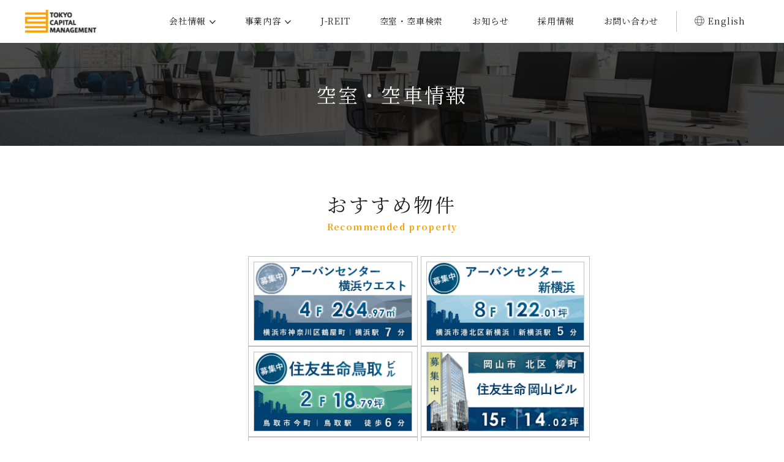

--- FILE ---
content_type: text/html; charset=UTF-8
request_url: https://www.tokyo-capital.com/service/vacancy/area/area_33/
body_size: 12470
content:
<!doctype html>
<html lang="ja">
    <head>
        <!-- Google Tag Manager -->
        <script>(function(w,d,s,l,i){w[l]=w[l]||[];w[l].push({'gtm.start':
                                                             new Date().getTime(),event:'gtm.js'});var f=d.getElementsByTagName(s)[0],
                 j=d.createElement(s),dl=l!='dataLayer'?'&l='+l:'';j.async=true;j.src=
                 'https://www.googletagmanager.com/gtm.js?id='+i+dl;f.parentNode.insertBefore(j,f);
                 })(window,document,'script','dataLayer','GTM-KV3C84H');</script>
        <!-- End Google Tag Manager -->
    <meta charset="UTF-8">
    <meta name="format-detection" content="telephone=no">
    <meta http-equiv="X-UA-Compatible" content="IE=edge" />
    <meta name="viewport" content="width=device-width, initial-scale=1">
    <link href="https://www.tokyo-capital.com/wp-content/themes/tokyo-capital-html/dist/assets/images/favicon.ico" rel="icon" />
    <link href="https://www.tokyo-capital.com/wp-content/themes/tokyo-capital-html/dist/assets/images/favicon.ico" rel="shortcut icon" />
    <link href="https://www.tokyo-capital.com/wp-content/themes/tokyo-capital-html/dist/assets/images/web-clipicon.png" rel="apple-touch-icon" />
	<meta name='robots' content='index, follow, max-image-preview:large, max-snippet:-1, max-video-preview:-1' />
	<script>
		window.WebFontConfig = {
			// 以下にフォントを指定する
			// google: {
			//     families: [
			//         'Roboto:400,700',
			//         'Noto+Sans+JP:wght@400;700'
			//     ]
			// },
			custom: {
				families: ['Noto+Sans+JP:400,700', "Noto+Serif+JP:400,700", 'Roboto:400,700'],
				urls: [
					"https://fonts.googleapis.com/css2?family=Noto+Sans+JP:wght@400;700&family=Noto+Serif+JP:wght@400;700&family=Roboto:wght@400;700&display=swap",
				],
			},
			active: function () {
				sessionStorage.fonts = true;
			}
		};

		(function () {
			var wf = document.createElement('script');
			wf.src = 'https://ajax.googleapis.com/ajax/libs/webfont/1.6.26/webfont.js';
			wf.type = 'text/javascript';
			wf.async = 'true';
			var s = document.getElementsByTagName('script')[0];
			s.parentNode.insertBefore(wf, s);
		})();

	</script>
	
	<!-- This site is optimized with the Yoast SEO plugin v20.1 - https://yoast.com/wordpress/plugins/seo/ -->
	<title>岡山県 | 都道府県別空室・空車情報一覧 | 東京キャピタルマネジメント（旧日本プロパティ・ソリューションズ｜JPS）</title>
	<meta name="description" content="岡山県 の空室・空車情報一覧です。日本プロパティ・ソリューションズは2021年7月1日に日本管財グループの東京キャピタルマネジメントと統合しました。 今後とも、より一層皆様のお役にたてるよう取り組む所存でございます。" />
	<link rel="canonical" href="https://www.tokyo-capital.com/service/vacancy/area/area_33/" />
	<meta property="og:locale" content="ja_JP" />
	<meta property="og:type" content="article" />
	<meta property="og:title" content="岡山県 | 都道府県別空室・空車情報一覧 | 東京キャピタルマネジメント（旧日本プロパティ・ソリューションズ｜JPS）" />
	<meta property="og:description" content="岡山県 の空室・空車情報一覧です。日本プロパティ・ソリューションズは2021年7月1日に日本管財グループの東京キャピタルマネジメントと統合しました。 今後とも、より一層皆様のお役にたてるよう取り組む所存でございます。" />
	<meta property="og:url" content="https://www.tokyo-capital.com/service/vacancy/area/area_33/" />
	<meta property="og:site_name" content="東京キャピタルマネジメント（旧日本プロパティ・ソリューションズ｜JPS）" />
	<meta property="og:image" content="https://www.tokyo-capital.com/wp-content/uploads/2022/02/ogp.png" />
	<meta property="og:image:width" content="1200" />
	<meta property="og:image:height" content="630" />
	<meta property="og:image:type" content="image/png" />
	<meta name="twitter:card" content="summary_large_image" />
	<script type="application/ld+json" class="yoast-schema-graph">{"@context":"https://schema.org","@graph":[{"@type":"CollectionPage","@id":"https://www.tokyo-capital.com/service/vacancy/area/area_33/","url":"https://www.tokyo-capital.com/service/vacancy/area/area_33/","name":"岡山県 | 都道府県別空室・空車情報一覧 | 東京キャピタルマネジメント（旧日本プロパティ・ソリューションズ｜JPS）","isPartOf":{"@id":"https://www.tokyo-capital.com/#website"},"description":"岡山県 の空室・空車情報一覧です。日本プロパティ・ソリューションズは2021年7月1日に日本管財グループの東京キャピタルマネジメントと統合しました。 今後とも、より一層皆様のお役にたてるよう取り組む所存でございます。","breadcrumb":{"@id":"https://www.tokyo-capital.com/service/vacancy/area/area_33/#breadcrumb"},"inLanguage":"ja"},{"@type":"BreadcrumbList","@id":"https://www.tokyo-capital.com/service/vacancy/area/area_33/#breadcrumb","itemListElement":[{"@type":"ListItem","position":1,"name":"中国・四国","item":"https://www.tokyo-capital.com/service/vacancy/area/chugoku-shikoku/"},{"@type":"ListItem","position":2,"name":"岡山県"}]},{"@type":"WebSite","@id":"https://www.tokyo-capital.com/#website","url":"https://www.tokyo-capital.com/","name":"東京キャピタルマネジメント（旧日本プロパティ・ソリューションズ｜JPS）","description":"日本プロパティ・ソリューションズは2021年7月1日に日本管財グループの東京キャピタルマネジメントと統合しました。 今後とも、より一層皆様のお役にたてるよう取り組む所存でございます。","potentialAction":[{"@type":"SearchAction","target":{"@type":"EntryPoint","urlTemplate":"https://www.tokyo-capital.com/?s={search_term_string}"},"query-input":"required name=search_term_string"}],"inLanguage":"ja"}]}</script>
	<!-- / Yoast SEO plugin. -->


<script type="text/javascript">
window._wpemojiSettings = {"baseUrl":"https:\/\/s.w.org\/images\/core\/emoji\/14.0.0\/72x72\/","ext":".png","svgUrl":"https:\/\/s.w.org\/images\/core\/emoji\/14.0.0\/svg\/","svgExt":".svg","source":{"concatemoji":"https:\/\/www.tokyo-capital.com\/wp-includes\/js\/wp-emoji-release.min.js?ver=6.1.1"}};
/*! This file is auto-generated */
!function(e,a,t){var n,r,o,i=a.createElement("canvas"),p=i.getContext&&i.getContext("2d");function s(e,t){var a=String.fromCharCode,e=(p.clearRect(0,0,i.width,i.height),p.fillText(a.apply(this,e),0,0),i.toDataURL());return p.clearRect(0,0,i.width,i.height),p.fillText(a.apply(this,t),0,0),e===i.toDataURL()}function c(e){var t=a.createElement("script");t.src=e,t.defer=t.type="text/javascript",a.getElementsByTagName("head")[0].appendChild(t)}for(o=Array("flag","emoji"),t.supports={everything:!0,everythingExceptFlag:!0},r=0;r<o.length;r++)t.supports[o[r]]=function(e){if(p&&p.fillText)switch(p.textBaseline="top",p.font="600 32px Arial",e){case"flag":return s([127987,65039,8205,9895,65039],[127987,65039,8203,9895,65039])?!1:!s([55356,56826,55356,56819],[55356,56826,8203,55356,56819])&&!s([55356,57332,56128,56423,56128,56418,56128,56421,56128,56430,56128,56423,56128,56447],[55356,57332,8203,56128,56423,8203,56128,56418,8203,56128,56421,8203,56128,56430,8203,56128,56423,8203,56128,56447]);case"emoji":return!s([129777,127995,8205,129778,127999],[129777,127995,8203,129778,127999])}return!1}(o[r]),t.supports.everything=t.supports.everything&&t.supports[o[r]],"flag"!==o[r]&&(t.supports.everythingExceptFlag=t.supports.everythingExceptFlag&&t.supports[o[r]]);t.supports.everythingExceptFlag=t.supports.everythingExceptFlag&&!t.supports.flag,t.DOMReady=!1,t.readyCallback=function(){t.DOMReady=!0},t.supports.everything||(n=function(){t.readyCallback()},a.addEventListener?(a.addEventListener("DOMContentLoaded",n,!1),e.addEventListener("load",n,!1)):(e.attachEvent("onload",n),a.attachEvent("onreadystatechange",function(){"complete"===a.readyState&&t.readyCallback()})),(e=t.source||{}).concatemoji?c(e.concatemoji):e.wpemoji&&e.twemoji&&(c(e.twemoji),c(e.wpemoji)))}(window,document,window._wpemojiSettings);
</script>
<style type="text/css">
img.wp-smiley,
img.emoji {
	display: inline !important;
	border: none !important;
	box-shadow: none !important;
	height: 1em !important;
	width: 1em !important;
	margin: 0 0.07em !important;
	vertical-align: -0.1em !important;
	background: none !important;
	padding: 0 !important;
}
</style>
	<link rel='stylesheet' id='wp-block-library-css' href='https://www.tokyo-capital.com/wp-includes/css/dist/block-library/style.min.css?ver=6.1.1' type='text/css' media='all' />
<link rel='stylesheet' id='classic-theme-styles-css' href='https://www.tokyo-capital.com/wp-includes/css/classic-themes.min.css?ver=1' type='text/css' media='all' />
<style id='global-styles-inline-css' type='text/css'>
body{--wp--preset--color--black: #000000;--wp--preset--color--cyan-bluish-gray: #abb8c3;--wp--preset--color--white: #ffffff;--wp--preset--color--pale-pink: #f78da7;--wp--preset--color--vivid-red: #cf2e2e;--wp--preset--color--luminous-vivid-orange: #ff6900;--wp--preset--color--luminous-vivid-amber: #fcb900;--wp--preset--color--light-green-cyan: #7bdcb5;--wp--preset--color--vivid-green-cyan: #00d084;--wp--preset--color--pale-cyan-blue: #8ed1fc;--wp--preset--color--vivid-cyan-blue: #0693e3;--wp--preset--color--vivid-purple: #9b51e0;--wp--preset--gradient--vivid-cyan-blue-to-vivid-purple: linear-gradient(135deg,rgba(6,147,227,1) 0%,rgb(155,81,224) 100%);--wp--preset--gradient--light-green-cyan-to-vivid-green-cyan: linear-gradient(135deg,rgb(122,220,180) 0%,rgb(0,208,130) 100%);--wp--preset--gradient--luminous-vivid-amber-to-luminous-vivid-orange: linear-gradient(135deg,rgba(252,185,0,1) 0%,rgba(255,105,0,1) 100%);--wp--preset--gradient--luminous-vivid-orange-to-vivid-red: linear-gradient(135deg,rgba(255,105,0,1) 0%,rgb(207,46,46) 100%);--wp--preset--gradient--very-light-gray-to-cyan-bluish-gray: linear-gradient(135deg,rgb(238,238,238) 0%,rgb(169,184,195) 100%);--wp--preset--gradient--cool-to-warm-spectrum: linear-gradient(135deg,rgb(74,234,220) 0%,rgb(151,120,209) 20%,rgb(207,42,186) 40%,rgb(238,44,130) 60%,rgb(251,105,98) 80%,rgb(254,248,76) 100%);--wp--preset--gradient--blush-light-purple: linear-gradient(135deg,rgb(255,206,236) 0%,rgb(152,150,240) 100%);--wp--preset--gradient--blush-bordeaux: linear-gradient(135deg,rgb(254,205,165) 0%,rgb(254,45,45) 50%,rgb(107,0,62) 100%);--wp--preset--gradient--luminous-dusk: linear-gradient(135deg,rgb(255,203,112) 0%,rgb(199,81,192) 50%,rgb(65,88,208) 100%);--wp--preset--gradient--pale-ocean: linear-gradient(135deg,rgb(255,245,203) 0%,rgb(182,227,212) 50%,rgb(51,167,181) 100%);--wp--preset--gradient--electric-grass: linear-gradient(135deg,rgb(202,248,128) 0%,rgb(113,206,126) 100%);--wp--preset--gradient--midnight: linear-gradient(135deg,rgb(2,3,129) 0%,rgb(40,116,252) 100%);--wp--preset--duotone--dark-grayscale: url('#wp-duotone-dark-grayscale');--wp--preset--duotone--grayscale: url('#wp-duotone-grayscale');--wp--preset--duotone--purple-yellow: url('#wp-duotone-purple-yellow');--wp--preset--duotone--blue-red: url('#wp-duotone-blue-red');--wp--preset--duotone--midnight: url('#wp-duotone-midnight');--wp--preset--duotone--magenta-yellow: url('#wp-duotone-magenta-yellow');--wp--preset--duotone--purple-green: url('#wp-duotone-purple-green');--wp--preset--duotone--blue-orange: url('#wp-duotone-blue-orange');--wp--preset--font-size--small: 13px;--wp--preset--font-size--medium: 20px;--wp--preset--font-size--large: 36px;--wp--preset--font-size--x-large: 42px;--wp--preset--spacing--20: 0.44rem;--wp--preset--spacing--30: 0.67rem;--wp--preset--spacing--40: 1rem;--wp--preset--spacing--50: 1.5rem;--wp--preset--spacing--60: 2.25rem;--wp--preset--spacing--70: 3.38rem;--wp--preset--spacing--80: 5.06rem;}:where(.is-layout-flex){gap: 0.5em;}body .is-layout-flow > .alignleft{float: left;margin-inline-start: 0;margin-inline-end: 2em;}body .is-layout-flow > .alignright{float: right;margin-inline-start: 2em;margin-inline-end: 0;}body .is-layout-flow > .aligncenter{margin-left: auto !important;margin-right: auto !important;}body .is-layout-constrained > .alignleft{float: left;margin-inline-start: 0;margin-inline-end: 2em;}body .is-layout-constrained > .alignright{float: right;margin-inline-start: 2em;margin-inline-end: 0;}body .is-layout-constrained > .aligncenter{margin-left: auto !important;margin-right: auto !important;}body .is-layout-constrained > :where(:not(.alignleft):not(.alignright):not(.alignfull)){max-width: var(--wp--style--global--content-size);margin-left: auto !important;margin-right: auto !important;}body .is-layout-constrained > .alignwide{max-width: var(--wp--style--global--wide-size);}body .is-layout-flex{display: flex;}body .is-layout-flex{flex-wrap: wrap;align-items: center;}body .is-layout-flex > *{margin: 0;}:where(.wp-block-columns.is-layout-flex){gap: 2em;}.has-black-color{color: var(--wp--preset--color--black) !important;}.has-cyan-bluish-gray-color{color: var(--wp--preset--color--cyan-bluish-gray) !important;}.has-white-color{color: var(--wp--preset--color--white) !important;}.has-pale-pink-color{color: var(--wp--preset--color--pale-pink) !important;}.has-vivid-red-color{color: var(--wp--preset--color--vivid-red) !important;}.has-luminous-vivid-orange-color{color: var(--wp--preset--color--luminous-vivid-orange) !important;}.has-luminous-vivid-amber-color{color: var(--wp--preset--color--luminous-vivid-amber) !important;}.has-light-green-cyan-color{color: var(--wp--preset--color--light-green-cyan) !important;}.has-vivid-green-cyan-color{color: var(--wp--preset--color--vivid-green-cyan) !important;}.has-pale-cyan-blue-color{color: var(--wp--preset--color--pale-cyan-blue) !important;}.has-vivid-cyan-blue-color{color: var(--wp--preset--color--vivid-cyan-blue) !important;}.has-vivid-purple-color{color: var(--wp--preset--color--vivid-purple) !important;}.has-black-background-color{background-color: var(--wp--preset--color--black) !important;}.has-cyan-bluish-gray-background-color{background-color: var(--wp--preset--color--cyan-bluish-gray) !important;}.has-white-background-color{background-color: var(--wp--preset--color--white) !important;}.has-pale-pink-background-color{background-color: var(--wp--preset--color--pale-pink) !important;}.has-vivid-red-background-color{background-color: var(--wp--preset--color--vivid-red) !important;}.has-luminous-vivid-orange-background-color{background-color: var(--wp--preset--color--luminous-vivid-orange) !important;}.has-luminous-vivid-amber-background-color{background-color: var(--wp--preset--color--luminous-vivid-amber) !important;}.has-light-green-cyan-background-color{background-color: var(--wp--preset--color--light-green-cyan) !important;}.has-vivid-green-cyan-background-color{background-color: var(--wp--preset--color--vivid-green-cyan) !important;}.has-pale-cyan-blue-background-color{background-color: var(--wp--preset--color--pale-cyan-blue) !important;}.has-vivid-cyan-blue-background-color{background-color: var(--wp--preset--color--vivid-cyan-blue) !important;}.has-vivid-purple-background-color{background-color: var(--wp--preset--color--vivid-purple) !important;}.has-black-border-color{border-color: var(--wp--preset--color--black) !important;}.has-cyan-bluish-gray-border-color{border-color: var(--wp--preset--color--cyan-bluish-gray) !important;}.has-white-border-color{border-color: var(--wp--preset--color--white) !important;}.has-pale-pink-border-color{border-color: var(--wp--preset--color--pale-pink) !important;}.has-vivid-red-border-color{border-color: var(--wp--preset--color--vivid-red) !important;}.has-luminous-vivid-orange-border-color{border-color: var(--wp--preset--color--luminous-vivid-orange) !important;}.has-luminous-vivid-amber-border-color{border-color: var(--wp--preset--color--luminous-vivid-amber) !important;}.has-light-green-cyan-border-color{border-color: var(--wp--preset--color--light-green-cyan) !important;}.has-vivid-green-cyan-border-color{border-color: var(--wp--preset--color--vivid-green-cyan) !important;}.has-pale-cyan-blue-border-color{border-color: var(--wp--preset--color--pale-cyan-blue) !important;}.has-vivid-cyan-blue-border-color{border-color: var(--wp--preset--color--vivid-cyan-blue) !important;}.has-vivid-purple-border-color{border-color: var(--wp--preset--color--vivid-purple) !important;}.has-vivid-cyan-blue-to-vivid-purple-gradient-background{background: var(--wp--preset--gradient--vivid-cyan-blue-to-vivid-purple) !important;}.has-light-green-cyan-to-vivid-green-cyan-gradient-background{background: var(--wp--preset--gradient--light-green-cyan-to-vivid-green-cyan) !important;}.has-luminous-vivid-amber-to-luminous-vivid-orange-gradient-background{background: var(--wp--preset--gradient--luminous-vivid-amber-to-luminous-vivid-orange) !important;}.has-luminous-vivid-orange-to-vivid-red-gradient-background{background: var(--wp--preset--gradient--luminous-vivid-orange-to-vivid-red) !important;}.has-very-light-gray-to-cyan-bluish-gray-gradient-background{background: var(--wp--preset--gradient--very-light-gray-to-cyan-bluish-gray) !important;}.has-cool-to-warm-spectrum-gradient-background{background: var(--wp--preset--gradient--cool-to-warm-spectrum) !important;}.has-blush-light-purple-gradient-background{background: var(--wp--preset--gradient--blush-light-purple) !important;}.has-blush-bordeaux-gradient-background{background: var(--wp--preset--gradient--blush-bordeaux) !important;}.has-luminous-dusk-gradient-background{background: var(--wp--preset--gradient--luminous-dusk) !important;}.has-pale-ocean-gradient-background{background: var(--wp--preset--gradient--pale-ocean) !important;}.has-electric-grass-gradient-background{background: var(--wp--preset--gradient--electric-grass) !important;}.has-midnight-gradient-background{background: var(--wp--preset--gradient--midnight) !important;}.has-small-font-size{font-size: var(--wp--preset--font-size--small) !important;}.has-medium-font-size{font-size: var(--wp--preset--font-size--medium) !important;}.has-large-font-size{font-size: var(--wp--preset--font-size--large) !important;}.has-x-large-font-size{font-size: var(--wp--preset--font-size--x-large) !important;}
.wp-block-navigation a:where(:not(.wp-element-button)){color: inherit;}
:where(.wp-block-columns.is-layout-flex){gap: 2em;}
.wp-block-pullquote{font-size: 1.5em;line-height: 1.6;}
</style>
<link rel='stylesheet' id='growp_main-css' href='https://www.tokyo-capital.com/wp-content/themes/tokyo-capital-html/dist/assets/css/style.css?ver=1.0.3' type='text/css' media='all' />
<link rel='stylesheet' id='growp_app-css' href='https://www.tokyo-capital.com/wp-content/themes/tokyo-capital-html/dist/assets/css/app.css?ver=1.0.3' type='text/css' media='all' />
<link rel='stylesheet' id='growp_overwrite-css' href='https://www.tokyo-capital.com/wp-content/themes/tokyo-capital-wp/overwrite.css?ver=1.0.3' type='text/css' media='all' />
<script type='text/javascript' src='https://www.tokyo-capital.com/wp-includes/js/jquery/jquery.min.js?ver=3.6.1' id='jquery-core-js'></script>
<script type='text/javascript' src='https://www.tokyo-capital.com/wp-includes/js/jquery/jquery-migrate.min.js?ver=3.3.2' id='jquery-migrate-js'></script>
<link rel="https://api.w.org/" href="https://www.tokyo-capital.com/wp-json/" /><link rel="alternate" type="application/json" href="https://www.tokyo-capital.com/wp-json/wp/v2/area/88" /><script type="text/javascript">
	window._se_plugin_version = '8.1.9';
</script>
<link rel="icon" href="https://www.tokyo-capital.com/wp-content/uploads/2022/03/cropped-web-clipicon-32x32.png" sizes="32x32" />
<link rel="icon" href="https://www.tokyo-capital.com/wp-content/uploads/2022/03/cropped-web-clipicon-192x192.png" sizes="192x192" />
<link rel="apple-touch-icon" href="https://www.tokyo-capital.com/wp-content/uploads/2022/03/cropped-web-clipicon-180x180.png" />
<meta name="msapplication-TileImage" content="https://www.tokyo-capital.com/wp-content/uploads/2022/03/cropped-web-clipicon-270x270.png" />
<!-- Google Tag Manager (noscript) -->
    <noscript><iframe src="https://www.googletagmanager.com/ns.html?id=GTM-KV3C84H"
    height="0" width="0" style="display:none;visibility:hidden"></iframe></noscript>
    <!-- End Google Tag Manager (noscript) -->
    </head>

<body class="archive tax-area term-area_33 term-88 estate-4667">
    <a class="c-slidebar-button js-slidebar-button" href="#">
        <div class="c-slidebar-button__inner"><span class="c-slidebar-button__line"><span></span><span></span><span></span></span>
        </div>
    </a>
    <div class="c-slidebar-menu js-slidebar-menu is-top-to-bottom">
        <ul>
            <li class="c-slidebar-menu__parent js-accordion"><span data-accordion-title="menu-title">会社情報</span>
                <ul class="c-slidebar-menu__children" data-accordion-content="menu-text">
                    <li>
                        <a href="https://www.tokyo-capital.com/company/overview/">会社概要・組織図・日本管財グループ</a>
                    </li>
                    <li>
                        <a href="https://www.tokyo-capital.com/bases/">拠点案内</a>
                    </li>
                    <li>
                        <a href="https://www.tokyo-capital.com/company/history/">沿革</a>
                    </li>
                    <li>
                        <a href="https://www.tokyo-capital.com/company/governance/">ガバナンス</a>
                    </li>
                    <li>
                        <a href="https://www.tokyo-capital.com/company/books/">書籍案内</a>
                    </li>
                    <li>
                        <a href="https://www.tokyo-capital.com/seminar/">セミナー</a>
                    </li>
                    <li>
                        <a href="https://www.kotonear.com/tokyo-capital/" target="_blank" rel="noopener noreferrer">採用情報</a>
                    </li>
                </ul>
            </li>
            <li class="c-slidebar-menu__parent js-accordion"><span data-accordion-title="menu-title">事業内容</span>
                <ul class="c-slidebar-menu__children" data-accordion-content="menu-text">
                    <li>
                        <a href="https://www.tokyo-capital.com/service/asset-management/">アセットマネジメント</a>
                    </li>
                    <li>
                        <a class="is-child-parent" href="https://www.tokyo-capital.com/service/property-management/">プロパティマネジメント</a>
                        <ul class="c-slidebar-menu__children" data-accordion-content="menu-text">
                            <li>
                                <a href="https://www.tokyo-capital.com/service/property-management/what-is-pm/">プロパティマネジメントって何？</a>
                            </li>
                            <li>
                                <a href="https://www.tokyo-capital.com/service/property-management/solution/">ソリューション提案</a>
                            </li>
                            <li>
                                <a href="https://www.tokyo-capital.com/service/property-management/introduction/">受託物件のご紹介</a>
                            </li>
                            <li>
                                <a href="https://www.tokyo-capital.com/service/property-management/faq/">プロパティマネジメントQ&A</a>
                            </li>
                            <li>
                                <a href="https://www.tokyo-capital.com/service/property-management/glossary/">プロパティマネジメント関連用語集</a>
                            </li>
                        </ul>
                    </li>
                    <li>
                        <a href="https://www.tokyo-capital.com/service/consulting/">建築・設備・不動産のコンサルティング</a>
                    </li>
                    <li>
                        <a href="https://www.tokyo-capital.com/service/leasing/">リーシングマネジメント</a>
                    </li>
                    <li>
                        <a href="https://www.tokyo-capital.com/service/parking/">駐車場運営事業</a>
                    </li>
                    <li>
                        <a href="https://www.tokyo-capital.com/service/vacancy/area/kanto-koshinetsu/">空室・空車情報</a>
                    </li>
                    <li>
                        <a href="https://www.tokyo-capital.com/service/rental/">ホール・展示場・会議室運営事業</a>
                    </li>
                </ul>
            </li>
            <li class="c-slidebar-menu__parent js-accordion"><span data-accordion-title="menu-title">各種方針</span>
                <ul class="c-slidebar-menu__children" data-accordion-content="menu-text">
                    <li>
                        <a href="https://www.tokyo-capital.com/siteuse/">サイト利用について</a>
                    </li>
                    <li>
                        <a href="https://www.tokyo-capital.com/complaint/">金融商品取引に係るご相談および苦情について</a>
                    </li>
                    <li>
                        <a href="https://www.tokyo-capital.com/fiduciary-duty/">お客様本位の業務運営に関する方針</a>
                    </li>
                    <li>
                        <a href="https://www.tokyo-capital.com/financial-instruments/">金融商品のお取り扱いについて</a>
                    </li>
                    <li>
                        <a href="https://www.tokyo-capital.com/privacy/">個人情報の保護について</a>
                    </li>
                    <li>
                        <a href="https://www.tokyo-capital.com/antisocial/">反社会的勢力に対する基本方針</a>
                    </li>
                </ul>
            </li>
            <li>
                <a href="https://www.tokyo-capital.com/j-reit/">J-REIT</a>
            </li>
            <li>
                <a href="https://www.tokyo-capital.com/news/">お知らせ</a>
            </li>
            <li>
                <a href="https://www.tokyo-capital.com/contact/">お問い合わせ</a>
            </li>
            <li>
                <a href="https://www.tokyo-capital.com/sitemap/">サイトマップ</a>
            </li>
        </ul>
    </div>
	    <header class="l-header">
        <div class="l-header__content">
            <div class="l-header__heading">
                <a href="https://www.tokyo-capital.com/">
                    <img src="https://www.tokyo-capital.com/wp-content/themes/tokyo-capital-html/dist/assets/images/logo.png" alt="東京キャピタルマネジメント株式会社" />
                </a>
            </div>
            <nav class="l-header__nav">
                <ul>
                    <li class="is-parent">
                        <a href="https://www.tokyo-capital.com/company/">会社情報</a>
                        <div class="l-header__submenu">
                            <div class="l-header__submenu__outer">
                                <div class="l-header__submenu__title">会社情報</div>
                                <div class="l-header__submenu__content">
                                    <div class="l-header__submenu__flex">
                                        <a class="l-header__submenu__block" href="https://www.tokyo-capital.com/company/overview/">会社概要・組織図・日本管財グループ</a>
                                        <a class="l-header__submenu__block" href="https://www.tokyo-capital.com/bases/">拠点案内</a>
                                        <a class="l-header__submenu__block" href="https://www.tokyo-capital.com/company/history/"> 沿革</a>
                                        <a class="l-header__submenu__block" href="https://www.tokyo-capital.com/company/governance/"> ガバナンス</a>
                                        <a class="l-header__submenu__block" href="https://www.tokyo-capital.com/company/books/"> 書籍案内</a>
                                    </div>
                                </div>
                            </div>
                        </div>
                    </li>
                    <li class="is-parent">
                        <a href="https://www.tokyo-capital.com/service/">事業内容</a>
                        <div class="l-header__submenu">
                            <div class="l-header__submenu__outer">
                                <div class="l-header__submenu__title">事業内容</div>
                                <div class="l-header__submenu__content">
                                    <div class="l-header__submenu__flex is-service">
                                        <div class="l-header__submenu__flex-item">
                                            <a class="l-header__submenu__block" href="https://www.tokyo-capital.com/service/asset-management/">アセットマネジメント</a>
                                        </div>
                                        <div class="l-header__submenu__flex-item">
                                            <a class="l-header__submenu__block" href="https://www.tokyo-capital.com/service/property-management/">プロパティマネジメント</a>
                                        </div>
                                        <div class="l-header__submenu__flex-item">
                                            <a class="l-header__submenu__block" href="https://www.tokyo-capital.com/service/consulting/">建築・設備・不動産のコンサルティング</a>
                                        </div>
                                        <div class="l-header__submenu__flex-item">
                                            <a class="l-header__submenu__block" href="https://www.tokyo-capital.com/service/leasing/">リーシングマネジメント</a>
                                        </div>
                                        <div class="l-header__submenu__flex-item">
                                            <a class="l-header__submenu__block" href="https://www.tokyo-capital.com/service/parking/">駐車場運営事業</a>
                                        </div>
                                        <div class="l-header__submenu__flex-item">
                                            <a class="l-header__submenu__block" href="https://www.tokyo-capital.com/service/rental/">ホール・展示場・会議室運営事業</a>
                                        </div>
                                    </div>
                                </div>
                            </div>
                        </div>
                    </li>
                    <!-- <li>
                        <a href="https://www.tokyo-capital.com/bases/">拠点</a>
                    </li> -->
                    <li>
                        <a href="https://www.tokyo-capital.com/j-reit/">J-REIT</a>
                    </li>
                    <li>
                        <a href="https://www.tokyo-capital.com/service/vacancy/area/kanto-koshinetsu/">空室・空車検索</a>
                    </li>
                    <li>
                        <a href="https://www.tokyo-capital.com/news/">お知らせ</a>
                    </li>
                    <li>
                        <a href="https://www.kotonear.com/tokyo-capital/" target="_blank" rel="noopener noreferrer">採用情報</a>
                    </li>
                    <li>
                        <a href="https://www.tokyo-capital.com/contact/" target="_blank" rel="noopener noreferrer">お問い合わせ</a>
                    </li>
                    <li class="is-lang">
                        <a href="https://www.tokyo-capital.com/en/">English</a>
                    </li>
                </ul>
            </nav>
        </div>
    </header>
	<div class="l-page-header">
	<div class="l-page-header__image">
		<div class="l-page-header__bgimg" style="background-image: url(https://www.tokyo-capital.com/wp-content/themes/tokyo-capital-html/dist/assets/images/img-page-header-vacancy.jpg)">
		</div>
	</div>
	<div class="l-page-header__inner">
				<h1 class="l-page-header__title 		">空室・空車情報</h1>
</div>
</div>

    <main class="l-main">
		<section class="l-section"><div class="l-container">                    <script src="https://cdnjs.cloudflare.com/ajax/libs/OwlCarousel2/2.3.4/owl.carousel.min.js"></script>            <div class="c-vacancy u-mbs is-xlg is-top">                <div class="c-heading is-xlg"><span>おすすめ物件</span> <small>Recommended property</small></div>                <div class="c-vacancy__slider owl-carousel js-vacancy-slider">                                            <a class="c-vacancy__item" href="https://www.tokyo-capital.com/service/vacancy/5813/"><img src="https://www.tokyo-capital.com/wp-content/uploads/2025/10/f20eb9a5474719eeeba3b9179ff6af0e.jpg"></a>                                            <a class="c-vacancy__item" href="https://www.tokyo-capital.com/service/vacancy/8276/"><img src="https://www.tokyo-capital.com/wp-content/uploads/2026/01/c2a9837e59d807dfa83090afc0eeb062-1.jpg"></a>                                            <a class="c-vacancy__item" href="https://www.tokyo-capital.com/service/vacancy/6380/"><img src="https://www.tokyo-capital.com/wp-content/uploads/2024/12/e378573b8d44802ee49558ee479479e6.png"></a>                                            <a class="c-vacancy__item" href="https://www.tokyo-capital.com/service/vacancy/5701/"><img src="https://www.tokyo-capital.com/wp-content/uploads/2024/12/06e482715dd1d32883fb4d6da4f3ed9d.jpg"></a>                                            <a class="c-vacancy__item" href="https://www.tokyo-capital.com/service/vacancy/5786/"><img src="https://www.tokyo-capital.com/wp-content/uploads/2024/12/bafb00a0064ae7870ce9d629496459f2.png"></a>                                            <a class="c-vacancy__item" href="https://www.tokyo-capital.com/service/vacancy/1385/"><img src="https://www.tokyo-capital.com/wp-content/uploads/2024/12/d3e0341ef0e3c0614edd156b15620f15.png"></a>                                            <a class="c-vacancy__item" href="https://www.tokyo-capital.com/service/vacancy/9187/"><img src="https://www.tokyo-capital.com/wp-content/uploads/2025/08/ad26501e59148dc6169d40a6920a3c6c.png"></a>                                            <a class="c-vacancy__item" href="https://www.tokyo-capital.com/service/vacancy/1289/"><img src="https://www.tokyo-capital.com/wp-content/uploads/2025/01/b27187ae4d2b558c3d1ce806617f7df4.png"></a>                                            <a class="c-vacancy__item" href="https://www.tokyo-capital.com/service/vacancy/4951/"><img src="https://www.tokyo-capital.com/wp-content/uploads/2024/12/2a8c0ab7ba815c8e24d0fe49ecde5cdb-1.png"></a>                                            <a class="c-vacancy__item" href="https://www.tokyo-capital.com/service/vacancy/4667/"><img src="https://www.tokyo-capital.com/wp-content/uploads/2024/12/4fe6830d4c56b31fd2289fd5124698b1-2.png"></a>                                            <a class="c-vacancy__item" href="https://www.tokyo-capital.com/service/vacancy/854/"><img src="https://www.tokyo-capital.com/wp-content/uploads/2024/12/d01b1f522e3603bb9edcddde23deeb20.png"></a>                                            <a class="c-vacancy__item" href="https://www.tokyo-capital.com/service/vacancy/5813/"><img src="https://www.tokyo-capital.com/wp-content/uploads/2025/10/f9b474d939d7857380f985915c0f6856.jpg"></a>                                            <a class="c-vacancy__item" href="https://www.tokyo-capital.com/service/vacancy/857/"><img src="https://www.tokyo-capital.com/wp-content/uploads/2024/12/947432911320b0fef69457a796140af6-1.png"></a>                                    </div>            </div>                <div class="row"><div class="large-10 is-push-lg-1 small-12">                <div class="c-top-leasing u-mbs is-top">                    <div class="c-top-leasing__title">                        <div class="c-heading is-xlg"><span>新着空室情報</span> <small>Vacancy</small></div>                    </div>                    <div class="c-top-leasing__scroll">                        <div class="c-news-list"><ul><li><a class="c-news-list__item" href="https://www.tokyo-capital.com/service/vacancy/11593/" target="_self"><div class="c-news-list__category">新規区画追加</div><div class="c-news-list__date">2026.01.20</div><div class="c-news-list__text">いちご本郷ビル（6階）</div></a></li><li><a class="c-news-list__item" href="https://www.tokyo-capital.com/service/vacancy/1204/" target="_self"><div class="c-news-list__category">新規区画追加</div><div class="c-news-list__date">2026.01.19</div><div class="c-news-list__text">いちご川崎ビル</div></a></li><li><a class="c-news-list__item" href="https://www.tokyo-capital.com/wp-content/uploads/2026/01/e6a26f3cafa1018339bc42568893665f.pdf" target="_blank"><div class="c-news-list__category">賃貸情報更新</div><div class="c-news-list__date">2026.01.08</div><div class="c-news-list__text">賃貸情報一覧1月号</div></a></li><li><a class="c-news-list__item" href="https://www.tokyo-capital.com/wp-content/uploads/2026/01/a7b6c519e06807d2eb5b2c8eacf2475f.pdf" target="_blank"><div class="c-news-list__category">新規募集</div><div class="c-news-list__date">2026.01.05</div><div class="c-news-list__text">新規募集／追加募集1月</div></a></li><li><a class="c-news-list__item" href="https://www.tokyo-capital.com/wp-content/uploads/2026/01/93b735bcfa0b5f096d5132517c15e405.pdf" target="_blank"><div class="c-news-list__category"></div><div class="c-news-list__date">2026.01.05</div><div class="c-news-list__text">TOPICS 1月</div></a></li><li><a class="c-news-list__item" href="https://www.tokyo-capital.com/wp-content/uploads/2026/01/8a9a75a96846180e2d71c990baf1c519-1.pdf" target="_blank"><div class="c-news-list__category"></div><div class="c-news-list__date">2026.01.05</div><div class="c-news-list__text">キャンペーン 1月</div></a></li><li><a class="c-news-list__item" href="https://www.tokyo-capital.com/service/vacancy/1923/" target="_self"><div class="c-news-list__category">新規区画追加</div><div class="c-news-list__date">2026.01.05</div><div class="c-news-list__text">ＴＫ新都心ビル</div></a></li></ul></div>                    </div>                </div><div class="c-solution-lead"><div class="c-solution-lead__title"><div class="c-heading is-xlg"><span>取り扱い物件検索</span><small>Property search</small></div></div><div class="c-solution-lead__text">現在テナント募集中のおすすめ物件をはじめとする、当社の取り扱い物件です。</div></div></div></div></div></section><section class="l-section is-sm is-color-secondary"><div class="l-container"><div class="c-block-service-vacancy"><div class="c-block-service-vacancy__inner"><div class="c-block-service-vacancy__count">該当件数<span>1</span>件</div><div class="c-block-service-vacancy__condition"><div class="c-block-service-vacancy__condition__title">検索条件</div><div class='c-block-service-search__items'><div class='c-block-service-search__item'><div class="c-block-service-search__title">都道府県</div><div class='c-block-service-search__label'><span class="c-block-service-search__label__item"><a href="/service/vacancy/area/area_33/#results">岡山県</a></span></div></div></div></div></div></div><form method="GET" action="https://www.tokyo-capital.com/service/vacancy/" class="c-accordion-search"><div class="c-accordion-search__inner"><div class="c-accordion-search__block  js-accordion"><div class="c-accordion-search__head" data-accordion-title="accordion-title"><div class="c-accordion-search__title">条件を変更する</div></div><div class="c-accordion-search__content" data-accordion-content="accordion--text"><div class="c-accordion-search__form"><div class="c-accordion-search__flex"><div class="c-accordion-search__label">用途</div><div class="c-accordion-search__checkboxes"><div class="c-accordion-search__checkbox"><span><label><input type="checkbox" name="s_app[]" value="21" ><span><span>事務所</span></span></label></span><span><label><input type="checkbox" name="s_app[]" value="20" ><span><span>店舗</span></span></label></span><span><label><input type="checkbox" name="s_app[]" value="19" ><span><span>駐車場</span></span></label></span><span><label><input type="checkbox" name="s_app[]" value="169" ><span><span>その他</span></span></label></span></div></div></div><div class="c-accordion-search__flex"><div class="c-accordion-search__label">面積</div><div class="c-accordion-search__checkboxes"><div class="c-accordion-search__checkbox"><span><label><input type="checkbox" name="s_condition[]" value="127" ><span><span>200坪以上</span></span></label></span><span><label><input type="checkbox" name="s_condition[]" value="126" ><span><span>150～200坪</span></span></label></span><span><label><input type="checkbox" name="s_condition[]" value="125" ><span><span>100～150坪</span></span></label></span><span><label><input type="checkbox" name="s_condition[]" value="124" ><span><span>50～100坪</span></span></label></span><span><label><input type="checkbox" name="s_condition[]" value="123" ><span><span>０～50坪</span></span></label></span></div></div></div><div class="c-accordion-search__flex"><div class="c-accordion-search__label">都道府県</div><div class="c-accordion-search__checkboxes"><div class="c-accordion-search__select"><select  name='s_area' id='s_area' class='postform'><option value='0'>すべての都道府県</option><option class="level-0" value="157">関東・甲信越</option><option class="level-1" value="113">&nbsp;&nbsp;&nbsp;茨城県</option><option class="level-1" value="112">&nbsp;&nbsp;&nbsp;栃木県</option><option class="level-1" value="108">&nbsp;&nbsp;&nbsp;東京都</option><option class="level-1" value="107">&nbsp;&nbsp;&nbsp;神奈川県</option><option class="level-0" value="159">近畿</option><option class="level-1" value="95">&nbsp;&nbsp;&nbsp;京都府</option><option class="level-1" value="94">&nbsp;&nbsp;&nbsp;大阪府</option><option class="level-1" value="93">&nbsp;&nbsp;&nbsp;兵庫県</option><option class="level-0" value="158">北陸・中部</option><option class="level-1" value="104">&nbsp;&nbsp;&nbsp;石川県</option><option class="level-1" value="100">&nbsp;&nbsp;&nbsp;岐阜県</option><option class="level-1" value="98">&nbsp;&nbsp;&nbsp;愛知県</option><option class="level-1" value="97">&nbsp;&nbsp;&nbsp;三重県</option><option class="level-0" value="160">中国・四国</option><option class="level-1" value="90">&nbsp;&nbsp;&nbsp;鳥取県</option><option class="level-1" value="88" selected="selected">&nbsp;&nbsp;&nbsp;岡山県</option><option class="level-1" value="87">&nbsp;&nbsp;&nbsp;広島県</option><option class="level-1" value="86">&nbsp;&nbsp;&nbsp;山口県</option><option class="level-1" value="85">&nbsp;&nbsp;&nbsp;徳島県</option><option class="level-1" value="83">&nbsp;&nbsp;&nbsp;愛媛県</option><option class="level-0" value="161">九州・沖縄</option><option class="level-1" value="81">&nbsp;&nbsp;&nbsp;福岡県</option><option class="level-1" value="75">&nbsp;&nbsp;&nbsp;鹿児島県</option><option class="level-0" value="156">北海道・東北</option><option class="level-1" value="117">&nbsp;&nbsp;&nbsp;宮城県</option></select></div></div></div><div class="c-accordion-search__flex"><div class="c-accordion-search__label">特徴</div><div class="c-accordion-search__checkboxes"><div class="c-accordion-search__imagebox"><span><label><input type="checkbox" name="s_estate_features[]" value="174" ><span>貸会議室有り</span></label></span><span><label><input type="checkbox" name="s_estate_features[]" value="173" ><span>看板</span></label></span><span><label><input type="checkbox" name="s_estate_features[]" value="172" ><span>駐輪場</span></label></span><span><label><input type="checkbox" name="s_estate_features[]" value="171" ><span>貸会議室有り</span></label></span><span><label><input type="checkbox" name="s_estate_features[]" value="170" ><img src="https://www.tokyo-capital.com/wp-content/uploads/2022/04/Icon-checkbox-27-1.png" alt=""><span>眺望良好</span></label></span><span><label><input type="checkbox" name="s_estate_features[]" value="151" ><img src="https://www.tokyo-capital.com/wp-content/uploads/2022/03/icon-checkbox-01.jpg" alt=""><span>室内LED</span></label></span><span><label><input type="checkbox" name="s_estate_features[]" value="150" ><img src="https://www.tokyo-capital.com/wp-content/uploads/2022/03/icon-checkbox-02.jpg" alt=""><span>OAフロア</span></label></span><span><label><input type="checkbox" name="s_estate_features[]" value="149" ><img src="https://www.tokyo-capital.com/wp-content/uploads/2022/03/icon-checkbox-03.jpg" alt=""><span>光回線</span></label></span><span><label><input type="checkbox" name="s_estate_features[]" value="148" ><img src="https://www.tokyo-capital.com/wp-content/uploads/2022/03/icon-checkbox-04.jpg" alt=""><span>個別空調</span></label></span><span><label><input type="checkbox" name="s_estate_features[]" value="147" ><img src="https://www.tokyo-capital.com/wp-content/uploads/2022/03/icon-checkbox-05.jpg" alt=""><span>セントラル空調</span></label></span><span><label><input type="checkbox" name="s_estate_features[]" value="146" ><img src="https://www.tokyo-capital.com/wp-content/uploads/2022/03/icon-checkbox-06.jpg" alt=""><span>男女別トイレ</span></label></span><span><label><input type="checkbox" name="s_estate_features[]" value="145" ><img src="https://www.tokyo-capital.com/wp-content/uploads/2022/03/icon-checkbox-07.jpg" alt=""><span>貨物用EV</span></label></span><span><label><input type="checkbox" name="s_estate_features[]" value="144" ><img src="https://www.tokyo-capital.com/wp-content/uploads/2022/03/icon-checkbox-08.jpg" alt=""><span>駐車場あり</span></label></span><span><label><input type="checkbox" name="s_estate_features[]" value="143" ><img src="https://www.tokyo-capital.com/wp-content/uploads/2022/03/icon-checkbox-09.jpg" alt=""><span>駐輪場あり</span></label></span><span><label><input type="checkbox" name="s_estate_features[]" value="140" ><img src="https://www.tokyo-capital.com/wp-content/uploads/2022/03/icon-checkbox-12.jpg" alt=""><span>有人警備</span></label></span><span><label><input type="checkbox" name="s_estate_features[]" value="142" ><img src="https://www.tokyo-capital.com/wp-content/uploads/2022/03/icon-checkbox-10.jpg" alt=""><span>喫煙場所あり</span></label></span><span><label><input type="checkbox" name="s_estate_features[]" value="141" ><img src="https://www.tokyo-capital.com/wp-content/uploads/2022/03/icon-checkbox-11.jpg" alt=""><span>機械警備</span></label></span><span><label><input type="checkbox" name="s_estate_features[]" value="139" ><img src="https://www.tokyo-capital.com/wp-content/uploads/2022/03/icon-checkbox-13.jpg" alt=""><span>機械＋ 有人警備併用</span></label></span><span><label><input type="checkbox" name="s_estate_features[]" value="138" ><img src="https://www.tokyo-capital.com/wp-content/uploads/2022/03/icon-checkbox-14.jpg" alt=""><span>貸室24時間利用可</span></label></span><span><label><input type="checkbox" name="s_estate_features[]" value="137" ><img src="https://www.tokyo-capital.com/wp-content/uploads/2022/03/icon-checkbox-15.jpg" alt=""><span>新耐震基準</span></label></span><span><label><input type="checkbox" name="s_estate_features[]" value="136" ><img src="https://www.tokyo-capital.com/wp-content/uploads/2022/03/icon-checkbox-16.jpg" alt=""><span>給排水引込可</span></label></span><span><label><input type="checkbox" name="s_estate_features[]" value="135" ><img src="https://www.tokyo-capital.com/wp-content/uploads/2022/03/icon-checkbox-17.jpg" alt=""><span>駅徒歩5分圏内</span></label></span><span><label><input type="checkbox" name="s_estate_features[]" value="134" ><img src="https://www.tokyo-capital.com/wp-content/uploads/2022/03/icon-checkbox-18.jpg" alt=""><span>駅直結</span></label></span><span><label><input type="checkbox" name="s_estate_features[]" value="133" ><img src="https://www.tokyo-capital.com/wp-content/uploads/2022/03/icon-checkbox-19.jpg" alt=""><span>新築</span></label></span><span><label><input type="checkbox" name="s_estate_features[]" value="132" ><img src="https://www.tokyo-capital.com/wp-content/uploads/2022/03/icon-checkbox-20.jpg" alt=""><span>築浅</span></label></span></div></div></div><div class="c-accordion-search__flex"><div class="c-accordion-search__label">キーワード</div><div class="c-accordion-search__checkboxes"><div class="c-accordion-search__input"><input type="text" name="s_keyword"   value=""   placeholder="キーワードを入力"></div></div></div></div><div class="c-accordion-search__button"><button type="submit" class="c-button is-xlg is-search">検索</button></div></div></div></div></form></div></section><section id="results" class="l-section is-xxlg is-top"><div class="l-container"><div class="c-tabs is-index"><ul class="c-tabs__navs js-tabs-nav"><li><a class=" "   href="https://www.tokyo-capital.com/service/vacancy/area/kanto-koshinetsu/#results">関東・甲信越</a></li><li><a class=" "   href="https://www.tokyo-capital.com/service/vacancy/area/kinki/#results">近畿</a></li><li><a class=" "   href="https://www.tokyo-capital.com/service/vacancy/area/hokuriku-chubu/#results">北陸・中部</a></li><li><a class=" "   href="https://www.tokyo-capital.com/service/vacancy/area/chugoku-shikoku/#results">中国・四国</a></li><li><a class=" "   href="https://www.tokyo-capital.com/service/vacancy/area/kyushu-okinawa/#results">九州・沖縄</a></li><li><a class=" "   href="https://www.tokyo-capital.com/service/vacancy/area/hokkaido-tohoku/#results">北海道・東北</a></li>                                <li>                    <a class=""                       href="https://www.tokyo-capital.com/service/vacancy/">すべて</a>                </li></ul><div class="c-tabs__content is-active"><table class="c-table-vacancy js-table"><thead><tr><th></th><th>物件用途</th><th>物件名 / 所在地</th>                            <th>フロア</th>                            <th>フロアの用途</th><th>面積</th><th>資料</th></tr></thead><tbody><tr><!-- 写真 --><td rowspan="7"><a class="c-table-vacancy__image" href="https://www.tokyo-capital.com/service/vacancy/4667/" target="_blank"><div class="bg-img" style="background-image: url(https://www.tokyo-capital.com/wp-content/uploads/2022/04/b8ec479a4a424c1a0299f17165997d6d-scaled.jpg)"></div></a></td><!-- 物件用途 --><td rowspan="7">事務所</td><!-- 物件名 / 所在地--><td class="is-left" rowspan="7"><div class="c-table-vacancy__flex"><a href="https://www.tokyo-capital.com/service/vacancy/4667/" target="_blank">住友生命岡山ビル</a></div><p>岡山市北区柳町１－１－１</p></td><!-- フロア-->    <td>        <div class="c-table-vacancy__flex is-center">        <span>6F</span>                </div>    </td>    <td>事務所</td>    <td>19.44坪</td><!--<td rowspan="7"><div class="c-table-vacancy__features"><div class="c-table-vacancy__icons">            <div class="c-table-vacancy__icon">                        <img src="https://www.tokyo-capital.com/wp-content/uploads/2022/03/icon-checkbox-04.jpg" title="個別空調" alt="個別空調">                    </div>                                <div class="c-table-vacancy__icon">                        <img src="https://www.tokyo-capital.com/wp-content/uploads/2022/03/icon-checkbox-06.jpg" title="男女別トイレ" alt="男女別トイレ">                    </div>                                <div class="c-table-vacancy__icon">                        <img src="https://www.tokyo-capital.com/wp-content/uploads/2022/03/icon-checkbox-08.jpg" title="駐車場あり" alt="駐車場あり">                    </div>                                <div class="c-table-vacancy__icon">                        <img src="https://www.tokyo-capital.com/wp-content/uploads/2022/03/icon-checkbox-13.jpg" title="機械＋ 有人警備併用" alt="機械＋ 有人警備併用">                    </div>                    </div><i class="fa fa-question-circle js-feature-modal" aria-hidden="true"   data-teacher-target="modal-4667"></i><div class="c-feature-modal" data-teacher-content="modal-4667"><div class="c-feature-modal__overlay"></div><div class="c-feature-modal__container"><div class="c-feature-modal__head  c-heading is-lg is-underline is-center">特徴一覧</div><div class="c-feature-modal__inner">            <div class="c-feature-modal__content is-opacity">                        <div class="c-feature-modal__image">                            <img src="https://www.tokyo-capital.com/wp-content/uploads/2022/04/Icon-checkbox-27-1.png" title="眺望良好" alt="眺望良好">                        </div>                        <div class="c-feature-modal__text">眺望良好                        </div>                    </div>                                <div class="c-feature-modal__content is-opacity">                        <div class="c-feature-modal__image">                            <img src="https://www.tokyo-capital.com/wp-content/uploads/2022/03/icon-checkbox-01.jpg" title="室内LED" alt="室内LED">                        </div>                        <div class="c-feature-modal__text">室内LED                        </div>                    </div>                                <div class="c-feature-modal__content is-opacity">                        <div class="c-feature-modal__image">                            <img src="https://www.tokyo-capital.com/wp-content/uploads/2022/03/icon-checkbox-02.jpg" title="OAフロア" alt="OAフロア">                        </div>                        <div class="c-feature-modal__text">OAフロア                        </div>                    </div>                                <div class="c-feature-modal__content is-opacity">                        <div class="c-feature-modal__image">                            <img src="https://www.tokyo-capital.com/wp-content/uploads/2022/03/icon-checkbox-03.jpg" title="光回線" alt="光回線">                        </div>                        <div class="c-feature-modal__text">光回線                        </div>                    </div>                                <div class="c-feature-modal__content ">                        <div class="c-feature-modal__image">                            <img src="https://www.tokyo-capital.com/wp-content/uploads/2022/03/icon-checkbox-04.jpg" title="個別空調" alt="個別空調">                        </div>                        <div class="c-feature-modal__text">個別空調                        </div>                    </div>                                <div class="c-feature-modal__content is-opacity">                        <div class="c-feature-modal__image">                            <img src="https://www.tokyo-capital.com/wp-content/uploads/2022/03/icon-checkbox-05.jpg" title="セントラル空調" alt="セントラル空調">                        </div>                        <div class="c-feature-modal__text">セントラル空調                        </div>                    </div>                                <div class="c-feature-modal__content ">                        <div class="c-feature-modal__image">                            <img src="https://www.tokyo-capital.com/wp-content/uploads/2022/03/icon-checkbox-06.jpg" title="男女別トイレ" alt="男女別トイレ">                        </div>                        <div class="c-feature-modal__text">男女別トイレ                        </div>                    </div>                                <div class="c-feature-modal__content is-opacity">                        <div class="c-feature-modal__image">                            <img src="https://www.tokyo-capital.com/wp-content/uploads/2022/03/icon-checkbox-07.jpg" title="貨物用EV" alt="貨物用EV">                        </div>                        <div class="c-feature-modal__text">貨物用EV                        </div>                    </div>                                <div class="c-feature-modal__content ">                        <div class="c-feature-modal__image">                            <img src="https://www.tokyo-capital.com/wp-content/uploads/2022/03/icon-checkbox-08.jpg" title="駐車場あり" alt="駐車場あり">                        </div>                        <div class="c-feature-modal__text">駐車場あり                        </div>                    </div>                                <div class="c-feature-modal__content is-opacity">                        <div class="c-feature-modal__image">                            <img src="https://www.tokyo-capital.com/wp-content/uploads/2022/03/icon-checkbox-09.jpg" title="駐輪場あり" alt="駐輪場あり">                        </div>                        <div class="c-feature-modal__text">駐輪場あり                        </div>                    </div>                                <div class="c-feature-modal__content is-opacity">                        <div class="c-feature-modal__image">                            <img src="https://www.tokyo-capital.com/wp-content/uploads/2022/03/icon-checkbox-12.jpg" title="有人警備" alt="有人警備">                        </div>                        <div class="c-feature-modal__text">有人警備                        </div>                    </div>                                <div class="c-feature-modal__content is-opacity">                        <div class="c-feature-modal__image">                            <img src="https://www.tokyo-capital.com/wp-content/uploads/2022/03/icon-checkbox-10.jpg" title="喫煙場所あり" alt="喫煙場所あり">                        </div>                        <div class="c-feature-modal__text">喫煙場所あり                        </div>                    </div>                                <div class="c-feature-modal__content is-opacity">                        <div class="c-feature-modal__image">                            <img src="https://www.tokyo-capital.com/wp-content/uploads/2022/03/icon-checkbox-11.jpg" title="機械警備" alt="機械警備">                        </div>                        <div class="c-feature-modal__text">機械警備                        </div>                    </div>                                <div class="c-feature-modal__content ">                        <div class="c-feature-modal__image">                            <img src="https://www.tokyo-capital.com/wp-content/uploads/2022/03/icon-checkbox-13.jpg" title="機械＋ 有人警備併用" alt="機械＋ 有人警備併用">                        </div>                        <div class="c-feature-modal__text">機械＋ 有人警備併用                        </div>                    </div>                                <div class="c-feature-modal__content is-opacity">                        <div class="c-feature-modal__image">                            <img src="https://www.tokyo-capital.com/wp-content/uploads/2022/03/icon-checkbox-14.jpg" title="貸室24時間利用可" alt="貸室24時間利用可">                        </div>                        <div class="c-feature-modal__text">貸室24時間利用可                        </div>                    </div>                                <div class="c-feature-modal__content is-opacity">                        <div class="c-feature-modal__image">                            <img src="https://www.tokyo-capital.com/wp-content/uploads/2022/03/icon-checkbox-15.jpg" title="新耐震基準" alt="新耐震基準">                        </div>                        <div class="c-feature-modal__text">新耐震基準                        </div>                    </div>                                <div class="c-feature-modal__content is-opacity">                        <div class="c-feature-modal__image">                            <img src="https://www.tokyo-capital.com/wp-content/uploads/2022/03/icon-checkbox-16.jpg" title="給排水引込可" alt="給排水引込可">                        </div>                        <div class="c-feature-modal__text">給排水引込可                        </div>                    </div>                                <div class="c-feature-modal__content is-opacity">                        <div class="c-feature-modal__image">                            <img src="https://www.tokyo-capital.com/wp-content/uploads/2022/03/icon-checkbox-17.jpg" title="駅徒歩5分圏内" alt="駅徒歩5分圏内">                        </div>                        <div class="c-feature-modal__text">駅徒歩5分圏内                        </div>                    </div>                                <div class="c-feature-modal__content is-opacity">                        <div class="c-feature-modal__image">                            <img src="https://www.tokyo-capital.com/wp-content/uploads/2022/03/icon-checkbox-18.jpg" title="駅直結" alt="駅直結">                        </div>                        <div class="c-feature-modal__text">駅直結                        </div>                    </div>                                <div class="c-feature-modal__content is-opacity">                        <div class="c-feature-modal__image">                            <img src="https://www.tokyo-capital.com/wp-content/uploads/2022/03/icon-checkbox-19.jpg" title="新築" alt="新築">                        </div>                        <div class="c-feature-modal__text">新築                        </div>                    </div>                                <div class="c-feature-modal__content is-opacity">                        <div class="c-feature-modal__image">                            <img src="https://www.tokyo-capital.com/wp-content/uploads/2022/03/icon-checkbox-20.jpg" title="築浅" alt="築浅">                        </div>                        <div class="c-feature-modal__text">築浅                        </div>                    </div>                    </div><div class="c-feature-modal__close"><span>CLOSE</span></div></div></div></div></td>--><!--特徴--><td rowspan="7"><a class="is-pdf" href="https://www.tokyo-capital.com/wp-content/uploads/2022/04/f2c88f73864f3ddc955cb60765c237d4-3.pdf" target="_blank" rel="noopener noreferrer">PDF</a></td></tr>    <tr>    <td>        <div class="c-table-vacancy__flex is-center">            <span>6F</span>                    </div>    </td>    <td>事務所</td>    <td>19.44坪</td>        </tr>    <tr>    <td>        <div class="c-table-vacancy__flex is-center">            <span>10F</span>                    </div>    </td>    <td>事務所</td>    <td>19.44坪</td>        </tr>    <tr>    <td>        <div class="c-table-vacancy__flex is-center">            <span>15F</span>                    </div>    </td>    <td>事務所</td>    <td>14.02坪</td>        </tr>    <tr>    <td>        <div class="c-table-vacancy__flex is-center">            <span>15F</span>                    </div>    </td>    <td>事務所</td>    <td>20.51坪</td>        </tr>    <tr>    <td>        <div class="c-table-vacancy__flex is-center">            <span>16F</span>                    </div>    </td>    <td>事務所</td>    <td>39.31坪</td>        </tr>    <tr>    <td>        <div class="c-table-vacancy__flex is-center">            <span>19F</span>                    </div>    </td>    <td>事務所</td>    <td>14.02坪</td>        </tr></tbody></table></div></div><div class="c-pagination"></div><div class="c-offer-banner"><a class="c-offer-banner__banner js-target-sp-none" href="https://www.tokyo-capital.com/contact/" target="_blank"   rel="noopener noreferrer"><div class="c-offer-banner__text"><div class="c-heading is-xlg is-white"><span>お問い合わせはこちら</span><small>Contact</small></div></div></a></div></div></section>    </main>
	
    <footer class="l-footer">
        <div class="l-footer__content">
            <div class="l-footer__block">
                <a class="l-footer__title" href="https://www.tokyo-capital.com/company/">会社情報</a>
                <div class="l-footer__menu">
                    <ul>
                        <li>
                            <a href="https://www.tokyo-capital.com/company/overview/">会社概要・組織図・日本管財グループ</a>
                        </li>
                        <li>
                            <a href="https://www.tokyo-capital.com/bases/">拠点案内</a>
                        </li>
                        <li>
                            <a href="https://www.tokyo-capital.com/company/history/">沿革</a>
                        </li>
                        <li>
                            <a href="https://www.tokyo-capital.com/company/governance/">ガバナンス</a>
                        </li>
                        <li>
                            <a href="https://www.tokyo-capital.com/company/books/">書籍案内</a>
                        </li>
                        <li>
                            <a href="https://www.tokyo-capital.com/seminar/">セミナー</a>
                        </li>
                        <li>
                            <a href="https://www.kotonear.com/tokyo-capital/" target="_blank" rel="noopener noreferrer">採用情報</a>
                        </li>
                    </ul>
                </div>
            </div>
            <div class="l-footer__block is-lg">
                <a class="l-footer__title is-lg" href="https://www.tokyo-capital.com/service/">事業内容</a>
                <div class="l-footer__flex">
                    <div class="l-footer__menu is-margin-right">
                        <ul>
                            <li>
                                <a href="https://www.tokyo-capital.com/service/asset-management/">アセットマネジメント</a>
                            </li>
                            <li class="is-parent">
                                <a href="https://www.tokyo-capital.com/service/property-management/">プロパティマネジメント</a>
                                <ul class="is-child">
                                    <li><a href="https://www.tokyo-capital.com/service/property-management/what-is-pm/">プロパティマネジメントって何？</a></li>
                                    <li><a href="https://www.tokyo-capital.com/service/property-management/solution/">ソリューション提案</a></li>
                                    <li><a href="https://www.tokyo-capital.com/service/property-management/introduction/">受託物件のご紹介</a></li>
                                    <li><a href="https://www.tokyo-capital.com/service/property-management/faq/">プロパティマネジメントQ&A</a></li>
                                    <li><a href="https://www.tokyo-capital.com/service/property-management/glossary/">プロパティマネジメント関連用語集</a></li>
                                </ul>
                            </li>
                        </ul>
                    </div>
                    <div class="l-footer__menu">
                        <ul>
                            <li>
                                <a href="https://www.tokyo-capital.com/service/consulting/">建築・設備・不動産のコンサルティング</a>
                            </li>
                            <li>
                                <a href="https://www.tokyo-capital.com/service/leasing/">リーシングマネジメント</a>
                            </li>
                            <li>
                                <a href="https://www.tokyo-capital.com/service/parking/">駐車場運営事業</a>
                            </li>
                            <li>
                                <a href="https://www.tokyo-capital.com/service/vacancy/area/kanto-koshinetsu/">空室・空車情報</a>
                            </li>
                            <li>
                                <a href="https://www.tokyo-capital.com/service/rental/">ホール・展示場・会議室運営事業</a>
                            </li>
                        </ul>
                    </div>
                </div>
            </div>
            <div class="l-footer__block">
                <div class="l-footer__title">各種方針</div>
                <div class="l-footer__menu">
                    <ul>
                        <li>
                            <a href="https://www.tokyo-capital.com/siteuse/">サイト利用について</a>
                        </li>
                        <li>
                            <a href="https://www.tokyo-capital.com/complaint/">金融商品取引に係るご相談および苦情について</a>
                        </li>
                        <li>
                            <a href="https://www.tokyo-capital.com/fiduciary-duty/">お客様本位の業務運営に関する方針</a>
                        </li>
                        <li>
                            <a href="https://www.tokyo-capital.com/financial-instruments/">金融商品のお取り扱いについて</a>
                        </li>
                        <li>
                            <a href="https://www.tokyo-capital.com/privacy/">個人情報の保護について</a>
                        </li>
                        <li>
                            <a href="https://www.tokyo-capital.com/antisocial/">反社会的勢力に対する基本方針</a>
                        </li>
                    </ul>
                </div>
            </div>
            <div class="l-footer__block is-bottom">
                <a class="l-footer__title" href="https://www.tokyo-capital.com/j-reit/">J-REITへの取り組み</a>
            </div>
            <div class="l-footer__block is-lg is-bottom">
                <div class="l-footer__flex">
                    <a class="l-footer__title" href="https://www.tokyo-capital.com/news/">お知らせ</a>
                    <a class="l-footer__title" href="https://www.tokyo-capital.com/contact/" target="_blank" rel="noopener noreferrer">お問い合わせ</a>
                </div>
            </div>
            <div class="l-footer__block is-bottom">
                <a class="l-footer__title" href="https://www.tokyo-capital.com/sitemap/">サイトマップ</a>
            </div>
        </div>
        <div class="l-footer__bottom">
            <div class="c-pagetop">
                <a class="c-pagetop__button js-anchor" href="#" data-anchor-target="html"></a>
            </div>
            <div class="l-footer__copyright">© <span class="js-current-year"></span> Tokyo Capital Management Co.,Ltd.</div>
        </div>
    </footer>
    <script type="text/javascript">
    (function (d, t) {
    var pp = d.createElement(t), s = d.getElementsByTagName(t)[0];
    pp.src = '//app.pageproofer.com/embed/841256e7-f44e-57d0-a757-a731a2cbfcbb';
    pp.type = 'text/javascript';
    pp.async = true;
    s.parentNode.insertBefore(pp, s);
    })(document, 'script');
    </script>
	<script type='text/javascript' src='https://www.tokyo-capital.com/wp-content/themes/tokyo-capital-html/dist/assets/js/app.js?ver=1.0.3' id='growp_app-js'></script>
<script type='text/javascript' src='https://www.tokyo-capital.com/wp-content/themes/tokyo-capital-wp/overwrite.js?ver=1.0.3' id='growp_overwrite-js'></script>

</body>
</html>


--- FILE ---
content_type: text/css
request_url: https://www.tokyo-capital.com/wp-content/themes/tokyo-capital-html/dist/assets/css/style.css?ver=1.0.3
body_size: 40311
content:
.p-post-item.is-horizon,.p-post-item.is-line,.p-profile-box{zoom:1}.p-post-item.is-horizon:before,.p-post-item.is-line:before,.p-profile-box:before,.p-post-item.is-horizon:after,.p-post-item.is-line:after,.p-profile-box:after{content:" ";display:table}.p-post-item.is-horizon:after,.p-post-item.is-line:after,.p-profile-box:after{clear:both}/*! normalize.css v3.0.3 | MIT License | github.com/necolas/normalize.css */html{font-size:16px;font-family:"Noto Sans JP",sans-serif;-ms-text-size-adjust:100%;-webkit-text-size-adjust:100%}*{box-sizing:border-box}body{color:#1F1F1F;line-height:2;letter-spacing:.05em;font-size:16px;margin:70px 0 0}@media screen and (max-width: 59.3125em){body{margin:65px 0 0}}body.is-slidebar-active{overflow:hidden}@media screen and (min-width: 0em) and (max-width: 46.8125em){body{font-size:14px}}article,aside,details,figcaption,figure,footer,header,hgroup,main,menu,nav,section,summary{display:block}audio,canvas,progress,video{display:inline-block;vertical-align:baseline}audio:not([controls]){display:none;height:0}[hidden],template{display:none}a{background-color:transparent}a:active,a:hover{outline:0}abbr[title]{border-bottom:1px dotted}b,strong{font-weight:bold}dfn{font-style:italic}h1{font-size:2rem;letter-spacing:.1em;line-height:1.4375;font-weight:400;margin:0.67em 0}h2{font-size:1.75rem;letter-spacing:.1em;line-height:1.42857;font-weight:400;margin-bottom:1rem}h3{font-size:1.5rem;letter-spacing:.1em;line-height:1.41667;font-weight:400;margin-bottom:1rem}h4{font-size:1.5rem;margin-top:1.7rem;margin-bottom:1rem}h5{font-size:1.4rem;margin-top:1.3rem;margin-bottom:0.5rem}h6{font-size:1.2rem;margin-top:1rem;margin-bottom:0.5rem}mark{background:#ff0;color:#000}small{font-size:80%}sub,sup{font-size:75%;line-height:0;position:relative;vertical-align:baseline}sup{top:-0.5em}sub{bottom:-0.25em}img{border:0;max-width:100%;height:auto;vertical-align:top}svg:not(:root){overflow:hidden}figure{margin:0}hr{box-sizing:content-box;height:0}pre{overflow:auto}code,kbd,pre,samp{font-family:monospace, monospace;font-size:1em}button,input,optgroup,select,textarea{color:inherit;font:inherit;margin:0}button{overflow:visible}button,select{text-transform:none}button,html input[type="button"],input[type="reset"],input[type="submit"]{-webkit-appearance:button;cursor:pointer}button[disabled],html input[disabled]{cursor:default}button::-moz-focus-inner,input::-moz-focus-inner{border:0;padding:0}input{line-height:normal}input[type="checkbox"],input[type="radio"]{box-sizing:border-box;padding:0}input[type="number"]::-webkit-inner-spin-button,input[type="number"]::-webkit-outer-spin-button{height:auto}input[type="search"]{-webkit-appearance:textfield;box-sizing:content-box}input[type="search"]::-webkit-search-cancel-button,input[type="search"]::-webkit-search-decoration{-webkit-appearance:none}fieldset{border:1px solid #c0c0c0;margin:0 2px;padding:0.35em 0.625em 0.75em}legend{border:0;padding:0}textarea{overflow:auto}optgroup{font-weight:bold}table{border-collapse:collapse;border-spacing:0}td,th{padding:0}dl,dd{margin:0}ul{margin:0;padding:0}li{list-style:none;margin:0}a{transition:all .3s 0s ease}a:hover{transition:all .3s 0s ease}@media screen and (-webkit-min-device-pixel-ratio: 0) and (min-resolution: 0.001dpcm){body{image-rendering:-webkit-optimize-contrast}}input[type="text"],input[type="url"],input[type="search"],input[type="email"],input[type="password"],input[type="tel"]{font-size:15px;line-height:1.8;border:1px solid #C1C3C3;padding:.5rem .75rem;max-width:100%;width:100%;transition:all ease-in-out 0.2s;background-color:#fff}@media screen and (min-width: 0em) and (max-width: 46.8125em){input[type="text"],input[type="url"],input[type="search"],input[type="email"],input[type="password"],input[type="tel"]{font-size:16px}}input[type="text"]:focus,input[type="text"]:active,input[type="url"]:focus,input[type="url"]:active,input[type="search"]:focus,input[type="search"]:active,input[type="email"]:focus,input[type="email"]:active,input[type="password"]:focus,input[type="password"]:active,input[type="tel"]:focus,input[type="tel"]:active{outline:none;box-shadow:none}textarea{font-size:15px;line-height:1.8;border:1px solid #C1C3C3;padding:.5rem .75rem;max-width:100%;width:100%;transition:all ease-in-out 0.2s;background-color:#fff;min-height:200px}@media screen and (min-width: 0em) and (max-width: 46.8125em){textarea{font-size:16px}}textarea:focus,textarea:active{outline:none;box-shadow:none}input[type="checkbox"]{width:18px;height:18px;vertical-align:middle}input[type="radio"]{width:18px;height:18px;vertical-align:middle}select{text-transform:none;display:block;width:100%;height:48px;padding:8px 12px;font-size:16px;line-height:1.42857143;background-color:#fff;color:#1f1f1f;border:1px solid #C1C3C3;border-radius:0 !important;box-shadow:inset 0 1px 1px rgba(0,0,0,0.075);transition:border-color ease-in-out .15s,box-shadow ease-in-out .15s}@media screen and (min-width: 0em) and (max-width: 46.8125em){select{width:100%}}:placeholder-shown{color:rgba(31,31,31,0.3)}::-webkit-input-placeholder{color:rgba(31,31,31,0.3)}:-moz-placeholder{color:rgba(31,31,31,0.3)}::-moz-placeholder{color:rgba(31,31,31,0.3)}:-ms-input-placeholder{color:#9FA0A0}.c-accordion-list__block{background:#EBEBEA;margin-bottom:1.25rem}.c-accordion-list__block:last-child{margin-bottom:0}@media screen and (min-width: 0em) and (max-width: 46.8125em){.c-accordion-list__block{margin-bottom:1rem}}.c-accordion-list__block.is-open .c-accordion-list__head:after{transform:translateY(-50%) rotate(270deg)}.c-accordion-list__head{cursor:pointer;padding:25px 70px 24px 48px;color:#fff;background:#3B352E;position:relative;font-size:1.5rem;letter-spacing:.1em;line-height:1.41667;font-weight:400;font-family:"Noto Serif JP","Noto Serif",serif,sans-serif;cursor:pointer}@media screen and (min-width: 0em) and (max-width: 46.8125em){.c-accordion-list__head{font-size:.975rem;padding-right:28px;padding-left:16px}}.c-accordion-list__head:after{content:"";display:block;width:13px;height:20px;background-image:url(../images/icon-arrow-white.svg);background-repeat:no-repeat;background-position:center center;background-size:cover;background-size:contain;position:absolute;right:45px;top:50%;transform:translateY(-50%) rotate(90deg)}@media screen and (min-width: 0em) and (max-width: 46.8125em){.c-accordion-list__head:after{width:10px;height:16px;right:16px}}.c-accordion-list__title{display:flex}.c-accordion-list__title span.is-num{display:block}.c-accordion-list__title.is-font-md{font-size:1.25rem}@media screen and (min-width: 0em) and (max-width: 46.8125em){.c-accordion-list__title.is-font-md{font-size:1rem}}.c-accordion-list__content{display:none;padding:40px 48px 90px}@media screen and (min-width: 0em) and (max-width: 46.8125em){.c-accordion-list__content{padding:25px 16px 25px}}.c-accordion-list__content-title.is-square .c-heading.is-md{position:relative;padding-left:30px}.c-accordion-list__content-title.is-square .c-heading.is-md:before{content:"";display:block;width:16px;height:16px;background:#FF9F00;position:absolute;left:0;top:8px}.c-accordion-list__content-text.is-indent{padding-left:20px}@media screen and (min-width: 0em) and (max-width: 46.8125em){.c-accordion-list__content-text.is-indent{padding-left:16px}}.c-accordion-list__content-block:nth-child(n+2){margin-top:30px}.c-accordion-list__content-gallery{max-width:784px;margin:0 auto}.c-accordion-list__content-gallery-02{max-width:816px;margin:0 auto}.c-accordion-list__content-gallery-ba{max-width:782px;margin:62px auto 0}.c-accordion-list__content-gallery-ba-2col{max-width:743px;margin:50px auto 40px}.c-accordion-list__content .is-margin-left{padding-left:20px}.c-accordion-list__white-block{background:#fff;padding:28px 42px 35px;margin-top:45px}@media screen and (min-width: 0em) and (max-width: 46.8125em){.c-accordion-list__white-block{padding:20px 16px 24px;margin-top:24px}}.c-accordion-list__white-block-content:nth-child(n+2){margin-top:50px}@media screen and (min-width: 0em) and (max-width: 46.8125em){.c-accordion-list__white-block-content:nth-child(n+2){margin-top:30px}}.c-accordion-list__white-block-text{font-size:1rem;letter-spacing:.1em;line-height:1.75;font-weight:400;margin-top:15px}@media screen and (min-width: 0em) and (max-width: 46.8125em){.c-accordion-list__white-block-text{font-size:.875rem}}.c-accordion-list__white-block .c-accordion-list__white-block-text.is-point{margin-top:17px}.c-accordion-list__white-block .c-accordion-list__white-block-text.is-accent{font-family:"Noto Serif JP","Noto Serif",serif,sans-serif}.c-accordion-list__table-desc{font-family:"Noto Serif JP","Noto Serif",serif,sans-serif;margin-bottom:30px}.c-accordion-list__table-desc-title{font-size:1rem;letter-spacing:.1em;line-height:1.375;font-weight:400;margin-bottom:10px}.c-accordion-list__table-desc-text{font-size:.875rem;letter-spacing:.1em;line-height:2;font-weight:400}.c-accordion-list__list-block{margin-top:45px}@media screen and (min-width: 0em) and (max-width: 46.8125em){.c-accordion-list__list-block{margin-top:30px}}.c-accordion-list__list-block-text{padding:0 40px 0 20px}.c-accordion-list .c-accordion-list__list-block.is-mbs-sm{margin-top:27px}.c-accordion-list__wide-table table.c-table-sm{width:100%}.c-accordion-list__flex{display:flex;justify-content:space-between}@media screen and (max-width: 59.3125em){.c-accordion-list__flex{display:block}}.c-accordion-list__flex-img{width:40.14831%;margin-right:20px}@media screen and (max-width: 59.3125em){.c-accordion-list__flex-img{width:100%}}.c-accordion-list__flex-content{width:54.13136%}@media screen and (max-width: 59.3125em){.c-accordion-list__flex-content{width:100%;margin-top:20px}}.c-accordion-list__flex-img-2col{display:flex;justify-content:space-between;max-width:807px;margin:40px auto 50px}.c-accordion-list__flex-2col-img{width:46.96406%}.c-accordion-list.is-faq .c-accordion-list__head{padding-left:104px;padding-top:20px;padding-bottom:20px;font-size:1.25rem}@media screen and (min-width: 0em) and (max-width: 46.8125em){.c-accordion-list.is-faq .c-accordion-list__head{padding-left:80px}}.c-accordion-list.is-faq .c-accordion-list__head:before{content:"Q";display:block;font-family:"Noto Serif JP","Noto Serif",serif,sans-serif;color:#fff;font-size:1.875rem;letter-spacing:0em;line-height:1.36667;font-weight:400;position:absolute;left:45px;top:45%;transform:translateY(-50%)}@media screen and (min-width: 0em) and (max-width: 46.8125em){.c-accordion-list.is-faq .c-accordion-list__head:before{left:32px}}.c-accordion-list.is-faq .c-accordion-list__content{background:rgba(193,195,195,0.1);padding-left:107px;position:relative;padding-top:25px;padding-bottom:25px}@media screen and (min-width: 0em) and (max-width: 46.8125em){.c-accordion-list.is-faq .c-accordion-list__content{padding-left:80px}}.c-accordion-list.is-faq .c-accordion-list__content:before{content:"A";display:block;font-family:"Noto Serif JP","Noto Serif",serif,sans-serif;color:#FF9F00;font-size:1.875rem;letter-spacing:0em;line-height:1.36667;font-weight:400;position:absolute;left:45px;line-height:1;top:26px}@media screen and (min-width: 0em) and (max-width: 46.8125em){.c-accordion-list.is-faq .c-accordion-list__content:before{left:32px}}.c-accordion-list.is-contact{margin-top:40px}.c-accordion-list.is-contact .c-accordion-list__head{background:#fff}.c-accordion-list.is-contact .c-accordion-list__head:after{background-image:url(../images/icon-arrow-black.svg)}.c-accordion-list.is-contact .c-accordion-list__content{background:#fff;position:relative;padding-bottom:40px}.c-accordion-list.is-contact .c-accordion-list__content:before{content:"";display:block;width:calc(100% - 60px);height:1px;background:#C1C3C3;position:absolute;top:0;left:0;transform:translateX(30px)}.c-accordion-list.is-contact .c-accordion-list__title{align-items:center;flex-wrap:wrap;color:#1F1F1F}.c-accordion-list.is-contact .c-accordion-list__title span{margin-right:20px}.c-accordion-list.is-contact .c-accordion-list__title small{display:inline-block;font-size:1rem}@media screen and (max-width: 59.3125em){.c-accordion-list.is-contact .c-accordion-list__title small{margin-left:0;font-size:.6875rem}}.c-accordion-list.is-contact .c-accordion-list__table-contact .c-table a,.c-accordion-list.is-contact .c-accordion-list__table-contact .l-post-content table a,.l-post-content .c-accordion-list.is-contact .c-accordion-list__table-contact table a,.c-accordion-list.is-contact .c-accordion-list__table-contact #tinymce.post-type-post table a,#tinymce.post-type-post .c-accordion-list.is-contact .c-accordion-list__table-contact table a,.c-accordion-list.is-contact .c-accordion-list__table-contact #tinymce.mce-content-body.acf_content table a,#tinymce.mce-content-body.acf_content .c-accordion-list.is-contact .c-accordion-list__table-contact table a{text-decoration:none;pointer-events:none}@media screen and (min-width: 0em) and (max-width: 46.8125em){.c-accordion-list.is-contact .c-accordion-list__table-contact .c-table a,.c-accordion-list.is-contact .c-accordion-list__table-contact .l-post-content table a,.l-post-content .c-accordion-list.is-contact .c-accordion-list__table-contact table a,.c-accordion-list.is-contact .c-accordion-list__table-contact #tinymce.post-type-post table a,#tinymce.post-type-post .c-accordion-list.is-contact .c-accordion-list__table-contact table a,.c-accordion-list.is-contact .c-accordion-list__table-contact #tinymce.mce-content-body.acf_content table a,#tinymce.mce-content-body.acf_content .c-accordion-list.is-contact .c-accordion-list__table-contact table a{text-decoration:underline;pointer-events:auto}}.c-accordion-list.is-consulting .c-accordion-list__head{background:#EBEBEA}.c-accordion-list.is-consulting .c-accordion-list__head:after{background-image:url(../images/icon-arrow-black.svg)}.c-accordion-list.is-consulting .c-accordion-list__title{color:#1F1F1F}.c-accordion-list.is-consulting .c-accordion-list__content{padding-top:0}.c-accordion-search{display:block}.c-accordion-search__inner{margin-top:2.1875rem}.c-accordion-search__block.is-open .c-accordion-search__head:after{content:"\f106"}.c-accordion-search__head{cursor:pointer;padding:0 40px 0 0;position:relative;font-size:1.375rem;letter-spacing:.1em;line-height:1.54545;font-weight:400;font-family:"Noto Serif JP","Noto Serif",serif,sans-serif}@media screen and (min-width: 0em) and (max-width: 46.8125em){.c-accordion-search__head{font-size:1rem;padding-right:32px}}.c-accordion-search__head:after{content:"\f107";font-family:"FontAwesome";position:absolute;left:175px;top:50%;transform:translateY(-50%);font-size:1.875rem;line-height:1}@media screen and (min-width: 0em) and (max-width: 46.8125em){.c-accordion-search__head:after{left:125px;font-size:1.5rem}}.c-accordion-search__content{display:none;margin-top:1.5625rem}@media screen and (min-width: 0em) and (max-width: 46.8125em){.c-accordion-search__content{margin-top:1rem}}.c-accordion-search__form{display:block;background:#fff}.c-accordion-search__flex{display:flex}@media screen and (max-width: 59.3125em){.c-accordion-search__flex{display:block}}.c-accordion-search__flex:not(:first-child){margin-top:.1875rem}.c-accordion-search__label{flex:none;display:flex;align-items:center;justify-content:center;color:#fff;font-size:1rem;letter-spacing:.1em;line-height:1.375;font-weight:400;font-family:"Noto Serif JP","Noto Serif",serif,sans-serif;width:8.75rem;padding:.5rem;background:rgba(59,53,46,0.8)}@media screen and (max-width: 59.3125em){.c-accordion-search__label{width:100%}}.c-accordion-search__checkboxes{width:100%;padding:1.25rem 2.125rem 1.25rem 3.375rem}@media screen and (min-width: 0em) and (max-width: 46.8125em){.c-accordion-search__checkboxes{padding:1.5rem}}.c-accordion-search__checkbox,.c-accordion-search__select{display:flex;flex-wrap:wrap;align-items:center}.c-accordion-search__checkbox label,.c-accordion-search__select label{display:flex;align-items:center;margin-right:1.5rem;cursor:pointer}@media screen and (min-width: 0em) and (max-width: 46.8125em){.c-accordion-search__checkbox label,.c-accordion-search__select label{margin-bottom:.5rem}}.c-accordion-search__checkbox input,.c-accordion-search__select input{flex:none;border-radius:0;margin-right:.5rem;margin-top:.125rem;cursor:pointer}.c-accordion-search__checkbox>span,.c-accordion-search__select>span{width:33.3%}@media screen and (max-width: 59.3125em){.c-accordion-search__checkbox>span,.c-accordion-search__select>span{width:auto}}.c-accordion-search__checkbox>span:last-child label,.c-accordion-search__select>span:last-child label{margin-right:0}.c-accordion-search__select{max-width:44.375rem;position:relative;cursor:pointer}.c-accordion-search__select:after{content:"";width:24px;height:15px;display:block;background-image:url(../images/icon-arrow-black.svg);background-repeat:no-repeat;background-position:center center;background-size:cover;background-size:contain;position:absolute;z-index:1;right:16px;top:50%;transform:translateY(-50%) rotate(90deg)}.c-accordion-search__select select{cursor:pointer;-webkit-appearance:none;-moz-appearance:none;appearance:none}.c-accordion-search__input input{max-width:44.375rem}.c-accordion-search__imagebox{display:flex;flex-wrap:wrap;align-items:center}.c-accordion-search__imagebox label{display:flex;align-items:center;margin-top:.375rem;margin-bottom:.375rem;margin-right:.75rem;cursor:pointer}@media screen and (min-width: 0em) and (max-width: 46.8125em){.c-accordion-search__imagebox label{margin-bottom:.5rem}}.c-accordion-search__imagebox label span{line-height:1.5}.c-accordion-search__imagebox input{flex:none;border-radius:0;margin-right:.5rem;margin-top:.125rem;cursor:pointer}.c-accordion-search__imagebox>span{width:25%}@media screen and (max-width: 59.3125em){.c-accordion-search__imagebox>span{width:50%}}.c-accordion-search__imagebox>span:last-child label{margin-right:0}.c-accordion-search__imagebox img{width:30px;height:30px;margin-right:.5rem}@media screen and (max-width: 59.3125em){.c-accordion-search__imagebox img{width:25px;height:25px}}.c-accordion-search__button{margin-top:3.125rem;text-align:center}@media screen and (min-width: 0em) and (max-width: 46.8125em){.c-accordion-search__button{margin-top:1.5rem}}.c-accordion__block{border:1px solid #C1C3C3;padding:0 2rem;margin-bottom:1rem}@media screen and (min-width: 0em) and (max-width: 46.8125em){.c-accordion__block{padding:0 1rem;margin-bottom:.5rem}}.c-accordion__block.is-open .c-accordion__head:after{content:"\f106"}.c-accordion__head{display:flex;align-items:flex-start;padding:1rem 1.5rem 1rem 0;cursor:pointer;position:relative}@media screen and (min-width: 0em) and (max-width: 46.8125em){.c-accordion__head{padding:1rem 1.5rem .75rem 0}}.c-accordion__head:after{content:"\f107";font-family:"FontAwesome";color:#FF9F00;position:absolute;top:50%;transform:translateY(-50%);right:0}@media screen and (min-width: 0em) and (max-width: 46.8125em){.c-accordion__head:after{top:1.25rem;transform:translateY(0)}}.c-accordion__title{font-weight:700;letter-spacing:0.05em;color:#FF9F00;padding-top:.375rem}@media screen and (min-width: 0em) and (max-width: 46.8125em){.c-accordion__title{padding-top:0}}.c-accordion__icon{color:#fff;font-family:'Roboto', sans-serif;font-weight:700;font-size:1.375rem;background-color:#FF9F00;width:2.5rem;height:2.5rem;display:flex;justify-content:center;align-items:center;flex-shrink:0;margin-right:1rem;padding-left:.125rem}@media screen and (min-width: 0em) and (max-width: 46.8125em){.c-accordion__icon{width:2rem;height:2rem;font-size:1.125rem}}.c-accordion__icon.is-color-accent{background-color:#544231;position:absolute;top:1rem;left:0}.c-accordion__content{padding:1.5rem 0 1.5rem 3.5rem;position:relative;border-top:1px solid #C1C3C3;display:none}@media screen and (min-width: 0em) and (max-width: 46.8125em){.c-accordion__content{padding:1rem 0 1rem 3rem}}.c-anchor-nav{margin-bottom:4rem}@media screen and (min-width: 0em) and (max-width: 46.8125em){.c-anchor-nav{margin-bottom:2rem}}.c-anchor-nav .c-button,.c-anchor-nav .c-button-social>a{max-width:100% !important;margin-bottom:.5rem}.c-anchor-nav__block{text-decoration:none;color:#1F1F1F;border-bottom:2px solid #C1C3C3;display:block;text-align:center;padding:.625rem 1rem;position:relative}@media screen and (min-width: 0em) and (max-width: 46.8125em){.c-anchor-nav__block{margin-bottom:.5rem;border-width:1px}}.c-anchor-nav__block:after{content:"\f0dd";font-family:"FontAwesome";font-size:.75rem;position:absolute;top:50%;right:.5rem;transform:translateY(-50%)}.c-anchor-nav__block:before{content:"";display:block;width:0;height:2px;background-color:#FF9F00;position:absolute;bottom:0;left:50%;transform:translate(-50%, 2px);opacity:0;transition:all .2s}.c-anchor-nav__block:hover{opacity:1}.c-anchor-nav__block:hover:before{width:100%;opacity:1}.c-asset-consulting{padding-top:80px}.c-asset-management__title{padding-top:100px}.c-banners__block{display:flex;align-items:center;justify-content:center;position:relative;text-decoration:none;color:#fff;text-align:center;width:100%;height:10rem;overflow:hidden}@media screen and (min-width: 0em) and (max-width: 46.8125em){.c-banners__block{height:38vw}}.c-banners__block:after{content:"\f105";font-family:"FontAwesome";font-size:2.25rem;font-weight:400;position:relative;z-index:99;position:absolute;right:1.5rem}@media screen and (min-width: 0em) and (max-width: 46.8125em){.c-banners__block:after{font-size:1.8rem}}.c-banners__block:hover{opacity:1}.c-banners__block:hover .c-banners__image img{transform:translate(-50%, -50%) scale(1.15)}.c-banners__image{display:block}.c-banners__image img{position:absolute;top:50%;left:50%;transform:translate(-50%, -50%);width:auto;height:auto;min-width:100%;min-height:100%;max-width:inherit;transition:all .25s ease}@media screen and (min-width: 0em) and (max-width: 46.8125em){.c-banners__image img{max-width:100%;max-height:inherit}}.c-banners__text{position:relative;z-index:99}.c-banners__text span{display:block;font-size:1.5rem;letter-spacing:0.1em;line-height:1.6}@media screen and (min-width: 0em) and (max-width: 46.8125em){.c-banners__text span{font-size:1.25rem}}.c-banners__text small{display:block;font-size:1rem;letter-spacing:0.1em;font-family:'Roboto', sans-serif;font-weight:400}@media screen and (min-width: 0em) and (max-width: 46.8125em){.c-banners__text small{font-size:.875rem}}.c-banners.is-lg .c-banners__block{height:20.75rem}@media screen and (min-width: 0em) and (max-width: 46.8125em){.c-banners.is-lg .c-banners__block{height:40vw}}.c-banners.is-lg .c-banners__block:after{display:none}.c-banners.is-lg .c-banners__block:hover .c-banners__button::after{transition:.3s;right:0}.c-banners.is-lg .c-banners__text span{font-family:'Roboto', sans-serif;font-weight:400;font-size:2.25rem;letter-spacing:0.1em;line-height:1.3;position:relative}.c-banners.is-lg .c-banners__text span .is-title{position:relative;font-weight:bold;font-size:2rem;line-height:1.25;padding-bottom:.8125rem}.c-banners.is-lg .c-banners__text span .is-title::after{content:"";position:absolute;bottom:0;right:0;left:0;margin:auto;width:30px;height:1px;background:#fff}@media screen and (min-width: 0em) and (max-width: 46.8125em){.c-banners.is-lg .c-banners__text span{font-size:1.8rem}}.c-banners.is-lg .c-banners__text small{margin-top:1.375rem;font-family:"Noto Sans JP",sans-serif;font-weight:700}.c-banners.is-lg .c-banners__button{margin-top:2.625rem;position:relative;color:#fff;padding:.9375rem 0;border:1px solid #fff;position:relative}.c-banners.is-lg .c-banners__button::after{content:"";position:absolute;top:0;right:.9375rem;bottom:0;margin:auto;width:30px;height:1px;background:#fff;transition:.3s}.c-base-card__card{background:#F4F4F4;padding:80px;display:flex;justify-content:space-between;margin-bottom:20px}@media screen and (min-width: 0em) and (max-width: 46.8125em){.c-base-card__card{flex-direction:column-reverse;padding:40px 20px}}.c-base-card__content{width:43.16327%}@media screen and (min-width: 0em) and (max-width: 46.8125em){.c-base-card__content{width:100%;margin-top:20px}}.c-base-card__map{width:45.40816%}@media screen and (min-width: 0em) and (max-width: 46.8125em){.c-base-card__map{width:100%}}.c-base-card__title{font-size:2rem;letter-spacing:.1em;line-height:1.25;font-weight:400;font-family:"Noto Serif JP","Noto Serif",serif,sans-serif;margin-bottom:24px}@media screen and (min-width: 0em) and (max-width: 46.8125em){.c-base-card__title{font-size:1.5rem;margin-bottom:16px}}.c-base-card__address{font-size:1rem;letter-spacing:.05em;line-height:1.5;font-weight:400}.c-base-card__tel{font-size:1rem;letter-spacing:.05em;line-height:1.5;font-weight:400;margin-top:24px}.c-base-card__tel a{text-decoration:none;pointer-events:none}@media screen and (min-width: 0em) and (max-width: 46.8125em){.c-base-card__tel a{text-decoration:underline;pointer-events:auto}}.c-base-card__button{margin-top:41px}@media screen and (min-width: 0em) and (max-width: 46.8125em){.c-base-card__button{margin:30px auto 0;text-align:center}}.c-base-card__button .c-button,.c-base-card__button .c-button-social>a{max-width:361px}.c-base{padding:100px 0}@media screen and (min-width: 0em) and (max-width: 46.8125em){.c-base{padding:50px 0}}.c-block-img-and-list{margin:0 auto 0;padding-bottom:80px}.c-block-img-and-list__head{display:flex;justify-content:space-between;align-items:center;width:100%;margin-bottom:60px}@media screen and (min-width: 0em) and (max-width: 46.8125em){.c-block-img-and-list__head{display:block;margin-bottom:30px}}.c-block-img-and-list__head-img{background-repeat:no-repeat;background-position:center center;background-size:cover;width:29.38596%;min-width:335px;margin-left:5.4386%;margin-right:30px}@media screen and (min-width: 0em) and (max-width: 46.8125em){.c-block-img-and-list__head-img{margin:0 auto 20px}}.c-block-img-and-list__head-img:after{content:"";display:block;width:100%;padding-top:64.47761%}.c-block-img-and-list__head-content{width:60.35088%}@media screen and (min-width: 0em) and (max-width: 46.8125em){.c-block-img-and-list__head-content{width:100%;margin:0 auto}}.c-block-img-and-list__head-title .c-heading.is-lg.is-underline{margin-bottom:20px}.c-block-img-and-list__head-text{font-size:1rem;letter-spacing:.05em;line-height:2;font-weight:400}.c-block-img-and-list__list{max-width:1007px;margin:0 auto}.c-block-img-and-text{margin:0 auto 0;padding-bottom:80px}@media screen and (min-width: 0em) and (max-width: 46.8125em){.c-block-img-and-text{padding-bottom:40px}}.c-block-img-and-text__head{display:flex;justify-content:space-between;align-items:center;width:100%}@media screen and (min-width: 0em) and (max-width: 46.8125em){.c-block-img-and-text__head{display:block}}.c-block-img-and-text__head-img{width:29.38596%;min-width:335px;margin-left:5.4386%;margin-right:30px}@media screen and (min-width: 0em) and (max-width: 46.8125em){.c-block-img-and-text__head-img{margin:0 auto 20px}}.c-block-img-and-text__head-content{width:60.35088%}@media screen and (min-width: 0em) and (max-width: 46.8125em){.c-block-img-and-text__head-content{width:100%;margin:0 auto}}.c-block-img-and-text__head-title .c-heading.is-lg{margin-bottom:35px}.c-block-img-and-text__head-text{font-size:1rem;letter-spacing:.05em;line-height:2;font-weight:400}.c-block-img-and-text__list{max-width:1007px;margin:0 auto}.c-block-j-reit-asia__inner{display:flex;margin-top:4.5rem}@media screen and (min-width: 0em) and (max-width: 46.8125em){.c-block-j-reit-asia__inner{display:block;margin-top:2.25rem}}.c-block-j-reit-asia__image{width:36.84211%;max-width:26.25rem;margin-right:6.31579%}@media screen and (min-width: 0em) and (max-width: 46.8125em){.c-block-j-reit-asia__image{width:100%;margin:0 auto}}.c-block-j-reit-asia__content{width:57.01754%}@media screen and (min-width: 0em) and (max-width: 46.8125em){.c-block-j-reit-asia__content{width:100%;margin-top:1.75rem}}.c-block-j-reit-asia__text{margin-top:2.25rem}@media screen and (min-width: 0em) and (max-width: 46.8125em){.c-block-j-reit-asia__text{margin-top:1.125rem}}.c-block-j-reit-scheme__image{width:100%;max-width:53.75rem;margin:4rem auto 0}@media screen and (min-width: 0em) and (max-width: 46.8125em){.c-block-j-reit-scheme__image{margin-top:2rem}}.c-block-leasing-brokerage{padding:70px 0 160px}@media screen and (min-width: 0em) and (max-width: 46.8125em){.c-block-leasing-brokerage{padding:60px 0}}.c-block-leasing-brokerage__image{background:#fff;margin-top:57px}@media screen and (min-width: 0em) and (max-width: 46.8125em){.c-block-leasing-brokerage__image{margin-top:28px}}.c-block-seminar-flex__inner{margin-top:5rem;display:flex}@media screen and (min-width: 0em) and (max-width: 46.8125em){.c-block-seminar-flex__inner{margin-top:2.5rem;display:block}}.c-block-seminar-flex__image{width:39.82456%;margin-right:2.25rem}@media screen and (min-width: 0em) and (max-width: 46.8125em){.c-block-seminar-flex__image{width:100%;margin-right:0;margin-bottom:1.5rem}}.c-block-seminar-flex__content{width:57.01754%}@media screen and (min-width: 0em) and (max-width: 46.8125em){.c-block-seminar-flex__content{width:100%}}.c-block-seminar-flex__title.c-heading.is-md{margin-bottom:1.75rem}@media screen and (min-width: 0em) and (max-width: 46.8125em){.c-block-seminar-flex__title.c-heading.is-md{margin-bottom:1.25rem}}.c-block-seminar-flex__text{line-height:1.625}.c-block-service-vacancy__count{font-size:1.375rem;letter-spacing:.1em;line-height:1;font-weight:400;font-family:"Noto Serif JP","Noto Serif",serif,sans-serif}@media screen and (min-width: 0em) and (max-width: 46.8125em){.c-block-service-vacancy__count{font-size:1rem}}.c-block-service-vacancy__count span{color:#FF9F00;font-size:3rem;letter-spacing:.05em;line-height:1.35417;font-weight:400;margin:0 .9375rem}@media screen and (min-width: 0em) and (max-width: 46.8125em){.c-block-service-vacancy__count span{font-size:2rem;margin:0 .625rem}}.c-block-service-vacancy__condition{line-height:1.5}.c-block-sitemap{max-width:59rem;margin:0 auto}.c-block-sitemap__inner{display:flex}@media screen and (min-width: 0em) and (max-width: 46.8125em){.c-block-sitemap__inner{display:block}}.c-block-sitemap__block{width:100%}.c-block-sitemap__block:first-child{margin-right:6.49123%}@media screen and (min-width: 0em) and (max-width: 46.8125em){.c-block-sitemap__block:first-child{margin-right:0;margin-bottom:2.25rem}}.c-block-sitemap__biglist:not(:first-child){margin-top:4.5rem}@media screen and (min-width: 0em) and (max-width: 46.8125em){.c-block-sitemap__biglist:not(:first-child){margin-top:2.25rem}}.c-block-sitemap__biglist>li a{display:block;text-decoration:none;font-size:.9375rem;letter-spacing:.05em;line-height:1.46667;font-weight:400;padding-bottom:.5rem;border-bottom:1px solid #999;margin-bottom:1.5rem}@media screen and (min-width: 0em) and (max-width: 46.8125em){.c-block-sitemap__biglist>li a{font-size:.875rem;padding-bottom:.375rem;margin-bottom:1.25rem}}.c-block-sitemap__middlelist{margin-top:1.5rem}@media screen and (min-width: 0em) and (max-width: 46.8125em){.c-block-sitemap__middlelist{margin-top:1.25rem}}.c-block-sitemap__middlelist>li a{display:block;text-decoration:none;font-size:.8125rem;letter-spacing:.05em;line-height:1.46154;font-weight:400;margin-bottom:1.25rem}@media screen and (min-width: 0em) and (max-width: 46.8125em){.c-block-sitemap__middlelist>li a{font-size:.75rem;margin-bottom:1rem}}.c-block-sitemap__smalllist{margin-left:1.25rem}.c-block-sitemap__smalllist>li:not(:last-child){margin-bottom:.625rem}.c-block-sitemap__smalllist>li a{display:block;text-decoration:none;font-size:.75rem;letter-spacing:.05em;line-height:1.5;font-weight:400}@media screen and (min-width: 0em) and (max-width: 46.8125em){.c-block-sitemap__smalllist>li a{font-size:.6875rem}}.c-block-vacancy-floor__table{margin-top:1.625rem}@media screen and (min-width: 0em) and (max-width: 46.8125em){.c-block-vacancy-floor__table{margin-top:1.125rem}}.c-block-vacancy-floor__buttons{display:flex;justify-content:center;margin-top:3.75rem}@media screen and (min-width: 0em) and (max-width: 46.8125em){.c-block-vacancy-floor__buttons{margin-top:2rem;display:block}}.c-block-vacancy-floor__button{max-width:23.75rem;width:100%}@media screen and (min-width: 0em) and (max-width: 46.8125em){.c-block-vacancy-floor__button{max-width:100%}}.c-block-vacancy-floor__button .c-button,.c-block-vacancy-floor__button .c-button-social>a{height:83px}@media screen and (min-width: 0em) and (max-width: 46.8125em){.c-block-vacancy-floor__button .c-button,.c-block-vacancy-floor__button .c-button-social>a{height:64px}}.c-block-vacancy-floor__button .c-button span,.c-block-vacancy-floor__button .c-button-social>a span{margin-right:.625rem}.c-block-vacancy-floor__button .c-button small,.c-block-vacancy-floor__button .c-button-social>a small{text-align:left;display:block;letter-spacing:0.1em;line-height:1.41667}.c-block-vacancy-floor__button .c-button strong,.c-block-vacancy-floor__button .c-button-social>a strong{display:block;font-size:1.5rem;letter-spacing:.05em;line-height:1.33333;font-weight:400}@media screen and (min-width: 0em) and (max-width: 46.8125em){.c-block-vacancy-floor__button .c-button strong,.c-block-vacancy-floor__button .c-button-social>a strong{font-size:1.125rem}}.c-block-vacancy-floor__button:first-child .c-button i,.c-block-vacancy-floor__button:first-child .c-button-social>a i{font-size:1.25rem;margin-right:.75rem}@media screen and (min-width: 0em) and (max-width: 46.8125em){.c-block-vacancy-floor__button:first-child .c-button i,.c-block-vacancy-floor__button:first-child .c-button-social>a i{font-size:1rem;margin-right:.375rem}}.c-block-vacancy-floor__button:last-child{margin-left:1.875rem}@media screen and (min-width: 0em) and (max-width: 46.8125em){.c-block-vacancy-floor__button:last-child{margin-left:0;margin-top:1rem}}.c-block-vacancy-floor__button:last-child .c-button,.c-block-vacancy-floor__button:last-child .c-button-social>a{display:inline-flex;align-items:center;justify-content:center}.c-block-vacancy-floor__button:last-child .c-button i,.c-block-vacancy-floor__button:last-child .c-button-social>a i{font-size:2.25rem;line-height:1;margin-right:.75rem}@media screen and (min-width: 0em) and (max-width: 46.8125em){.c-block-vacancy-floor__button:last-child .c-button i,.c-block-vacancy-floor__button:last-child .c-button-social>a i{font-size:1.5rem}}.c-block-vacancy-floor__btn{text-align:center;margin-top:4.6875rem}@media screen and (min-width: 0em) and (max-width: 46.8125em){.c-block-vacancy-floor__btn{margin-top:2.5rem}}.c-block-vacancy-floor .c-offer-banner{padding-bottom:0}.c-block-vacancy-top__inner{display:flex;align-items:center;margin-bottom:1.625rem}@media screen and (min-width: 0em) and (max-width: 46.8125em){.c-block-vacancy-top__inner{display:block}}.c-block-vacancy-top__inner .c-label{flex:none}.c-block-vacancy-top__inner .c-label:not(:first-child){margin-left:.625rem}.c-block-vacancy-top__button{margin-left:auto;width:100%;text-align:right}@media screen and (min-width: 0em) and (max-width: 46.8125em){.c-block-vacancy-top__button{margin-top:1.125rem}}.c-block-with-jump{border-bottom:1px solid rgba(193,195,195,0.7);padding-top:97px;padding-bottom:35px}.c-block-with-jump:first-child{padding-top:75px}.c-block-with-jump:last-child{margin-bottom:0}.c-block-with-jump__text{margin-bottom:60px}.c-block-with-jump__image{max-width:750px;margin:0 auto 70px}.c-block-with-jump__bottom{text-align:right}.c-block-with-jump__jump{color:#1F1F1F;font-family:"Noto Serif JP","Noto Serif",serif,sans-serif;text-decoration:none;display:inline-block;position:relative;padding:9px 0 9px 45px;transition:all .3s 0s ease}.c-block-with-jump__jump:after{content:"";display:block;width:35px;height:35px;position:absolute;left:0;top:9px;border:1px solid #1F1F1F;border-radius:50%;z-index:0;transition:all .3s 0s ease}.c-block-with-jump__jump:before{content:"";display:block;height:12px;width:6px;background-repeat:no-repeat;background-position:center center;background-size:cover;background-image:url(../images/icon-arrow-black.svg);transform:rotate(-90deg) translateX(50%);position:absolute;top:50%;left:15px;z-index:1;transition:all .3s 0s ease}.c-block-with-jump__jump:hover:before{background-image:url(../images/icon-arrow-white.svg)}.c-block-with-jump__jump:hover:after{background:#1F1F1F}.c-block__block{margin-bottom:4rem}@media screen and (min-width: 0em) and (max-width: 46.8125em){.c-block__block{margin-bottom:2rem}}@media screen and (min-width: 0em) and (max-width: 46.8125em){.c-block__content p{margin-bottom:1rem}}@media screen and (min-width: 0em) and (max-width: 46.8125em){.c-block__image{margin-bottom:1rem}}.c-block__image img{width:100%;height:auto}.c-blockquote{background-color:#fff;border-top:1px solid #C1C3C3;border-right:1px solid #C1C3C3;border-bottom:1px solid #C1C3C3;border-left:3px solid #FF9F00;position:relative;padding:1.5rem 1.5rem 1.5rem 3rem;font-size:16px;margin:1rem 0}@media screen and (min-width: 0em) and (max-width: 46.8125em){.c-blockquote{padding:.75rem .75rem .75rem 2rem}}.c-blockquote:before{content:"\f10d";display:block;font-family:"FontAwesome";font-size:1.25rem;color:#FF9F00;position:absolute;left:.75rem;top:.5rem}@media screen and (min-width: 0em) and (max-width: 46.8125em){.c-blockquote:before{font-size:1rem;top:.125rem;left:.5rem}}.c-blockquote cite{display:block;margin-top:1rem}.c-book-card__card{display:flex;background:#F4F4F4;padding:40px 53px;position:relative;margin-bottom:20px}@media screen and (min-width: 0em) and (max-width: 46.8125em){.c-book-card__card{display:block;padding:24px 16px}}.c-book-card__title .c-heading.is-lg.is-underline{font-size:1.25rem;letter-spacing:.1em;line-height:1.7;font-weight:400;margin-bottom:30px}@media screen and (min-width: 0em) and (max-width: 46.8125em){.c-book-card__title .c-heading.is-lg.is-underline{font-size:1rem;margin-bottom:20px}}.c-book-card__image{margin-right:42px;max-width:199px}@media screen and (min-width: 0em) and (max-width: 46.8125em){.c-book-card__image{margin:0 auto 30px}}.c-book-card__content{width:100%;padding-bottom:76px}.c-book-card__strong{font-size:1rem;letter-spacing:.05em;line-height:1.5;font-weight:700;margin-bottom:14px}.c-book-card__button{position:absolute;right:51px;bottom:40px}@media screen and (min-width: 0em) and (max-width: 46.8125em){.c-book-card__button{left:50%;right:auto;transform:translateX(-50%)}}.c-book-card__button .c-button,.c-book-card__button .c-button-social>a{min-width:257px}.c-books-content{padding:100px 0}@media screen and (min-width: 0em) and (max-width: 46.8125em){.c-books-content{padding:50px 0}}.c-books-content__title{text-align:center}.c-books-content__title .c-heading.is-lg{margin-bottom:40px}.c-box-archive__block{border:1px solid #C1C3C3;padding:1.5rem 2rem .75rem;margin-bottom:1rem}@media screen and (min-width: 0em) and (max-width: 46.8125em){.c-box-archive__block{padding:1rem 1.5rem .75rem}}.c-box-archive__block:last-child{margin-bottom:0}.c-box-archive__title{font-size:1.25rem;font-weight:700;letter-spacing:0.1em;color:"Noto Sans JP",sans-serif;margin-bottom:1rem}@media screen and (min-width: 0em) and (max-width: 46.8125em){.c-box-archive__title{font-size:1rem}}.c-box-archive ul{display:flex;flex-wrap:wrap;align-items:center}.c-box-archive ul li{margin-right:3rem;margin-bottom:.75rem}@media screen and (min-width: 0em) and (max-width: 46.8125em){.c-box-archive ul li{margin-right:1.5rem;margin-bottom:.5rem}}.c-box-archive ul li:before{content:"\f105";font-family:"FontAwesome";color:#FF9F00;padding-right:.5rem}.c-box-archive ul li a{font-size:.8125rem;color:#1F1F1F;text-decoration:none;font-weight:400}.c-box-icons__list{margin-top:3.125rem;padding:1.5rem 3rem;background:#F4F4F4;display:flex;flex-wrap:wrap}@media screen and (min-width: 0em) and (max-width: 46.8125em){.c-box-icons__list{margin-top:2rem;padding:1.5rem 1rem}}.c-box-icons__item{display:flex;align-items:center;width:25%;padding-right:.75rem;margin:.46875rem 0}@media screen and (min-width: 0em) and (max-width: 46.8125em){.c-box-icons__item{width:50%}}.c-box-icons__item.is-opacity{opacity:0.2}.c-box-icons__image{flex:none;width:1.875rem;height:1.875rem}@media screen and (min-width: 0em) and (max-width: 46.8125em){.c-box-icons__image{width:1.5625rem;height:1.5625rem}}.c-box-icons__text{line-height:1.5;margin-left:.625rem}.c-box-number__block{display:flex;position:relative;margin-bottom:2.5rem}@media screen and (min-width: 0em) and (max-width: 46.8125em){.c-box-number__block{margin-bottom:2rem}}.c-box-number__block:after{content:"";display:block;width:0;height:0;border-style:solid;border-width:16px 12px 0 12px;border-color:#FF9F00 transparent transparent transparent;position:absolute;left:50%;bottom:0;transform:translate(-50%, 100%)}.c-box-number__block:last-child{margin-bottom:0}.c-box-number__block:last-child:after{display:none}.c-box-number__head{background-color:#FF9F00;width:5.375rem;display:flex;justify-content:center;align-items:center}@media screen and (min-width: 0em) and (max-width: 46.8125em){.c-box-number__head{width:4.5rem}}.c-box-number__number{color:#fff;text-align:center;font-family:'Roboto', sans-serif;font-weight:700;line-height:1.2}.c-box-number__number small{font-family:'Roboto', sans-serif;font-weight:700;font-size:1rem;letter-spacing:0.1em;display:block}@media screen and (min-width: 0em) and (max-width: 46.8125em){.c-box-number__number small{font-size:.875rem}}.c-box-number__number span{font-size:2rem;letter-spacing:0;display:block}@media screen and (min-width: 0em) and (max-width: 46.8125em){.c-box-number__number span{font-size:2rem}}.c-box-number__content{background-color:#F4F4F4;padding:1.75rem 2.5rem;width:calc(100% - 86px)}@media screen and (min-width: 0em) and (max-width: 46.8125em){.c-box-number__content{padding:1rem 1.5rem;width:calc(100% - 72px)}}.c-box-number__text{font-size:.875rem}.c-box-seminar-archives__list{margin-top:3.5rem}@media screen and (min-width: 0em) and (max-width: 46.8125em){.c-box-seminar-archives__list{margin-top:1.75rem}}.c-box-seminar-archives__item{display:flex;padding:2.5rem 3rem;background:#F4F4F4}@media screen and (min-width: 0em) and (max-width: 46.8125em){.c-box-seminar-archives__item{display:block;padding:1.5rem 1rem}}.c-box-seminar-archives__item:not(:first-child){margin-top:1.625rem}@media screen and (min-width: 0em) and (max-width: 46.8125em){.c-box-seminar-archives__item:not(:first-child){margin-top:1.125rem}}.c-box-seminar-archives__image{flex:none;position:relative;max-width:12.5rem;width:100%;padding-top:17.25rem;margin-right:2.625rem;background:#dbdbdb}@media screen and (min-width: 0em) and (max-width: 46.8125em){.c-box-seminar-archives__image{margin:0 auto}}.c-box-seminar-archives__image .bg-img{position:absolute;top:0;right:0;bottom:0;left:0;margin:auto;width:100%;height:100%;background-repeat:no-repeat;background-position:center center;background-size:cover}.c-box-seminar-archives__content{width:100%;display:flex;flex-direction:column}@media screen and (min-width: 0em) and (max-width: 46.8125em){.c-box-seminar-archives__content{margin-top:1.5rem}}.c-box-seminar-archives__title{display:flex;align-items:center;font-family:"Noto Serif JP","Noto Serif",serif,sans-serif;font-size:1.375rem;letter-spacing:.1em;line-height:1.36364;font-weight:400;margin-bottom:1.75rem}@media screen and (min-width: 0em) and (max-width: 46.8125em){.c-box-seminar-archives__title{font-size:1rem;margin-bottom:1rem}}.c-box-seminar-archives__title .c-label{margin-right:1.875rem}@media screen and (min-width: 0em) and (max-width: 46.8125em){.c-box-seminar-archives__title .c-label{margin-right:1rem}}.c-box-seminar-archives__text{font-size:1.125rem;letter-spacing:.05em;line-height:1.77778;font-weight:700;margin-bottom:1.75rem}@media screen and (min-width: 0em) and (max-width: 46.8125em){.c-box-seminar-archives__text{font-size:.875rem;margin-bottom:1.25rem}}.c-box-seminar-archives__button{text-align:right;margin-top:auto}@media screen and (min-width: 0em) and (max-width: 46.8125em){.c-box-seminar-archives__button{text-align:center}}.c-box-seminar-list__inner{padding:3rem 4rem;margin-top:3.375rem;background:#F4F4F4;display:flex;align-items:center}@media screen and (min-width: 0em) and (max-width: 46.8125em){.c-box-seminar-list__inner{padding:1.5rem 1rem;margin-top:1.75rem;display:block}}.c-box-seminar-list__title{flex:none;font-family:"Noto Serif JP","Noto Serif",serif,sans-serif;font-size:1.5rem;letter-spacing:.1em;line-height:1.41667;font-weight:400;margin-right:3.375rem}@media screen and (min-width: 0em) and (max-width: 46.8125em){.c-box-seminar-list__title{font-size:1.125rem;text-align:center;margin-right:0}}.c-box-seminar-list__list{width:100%}@media screen and (min-width: 0em) and (max-width: 46.8125em){.c-box-seminar-list__list{margin-top:1.25rem}}.c-box-seminar-list__item{display:flex;align-items:center}.c-box-seminar-list__item:not(:last-child){margin-bottom:.75rem}.c-box-seminar-list__icon{flex:none;width:2.1875rem;margin-right:.375rem}.c-box-seminar-list__text{width:100%;line-height:1.5;padding-left:.375rem;padding-bottom:.375rem;border-bottom:1px solid #C1C3C3}.c-box-share{width:100%;min-height:16.875rem;background:url("../images/img-sample.jpg");background-repeat:no-repeat;background-position:center center;background-size:cover;position:relative;text-align:center;margin:3rem 0}@media screen and (min-width: 0em) and (max-width: 46.8125em){.c-box-share{margin:1.5rem 0;min-height:12.5rem}}.c-box-share:after{content:"";display:block;position:absolute;width:100%;height:100%;top:0;left:0;background-color:rgba(59,53,46,0.6)}.c-box-share__inner{position:absolute;top:50%;left:50%;transform:translate(-50%, -50%);z-index:99;width:100%}.c-box-share__title{color:#fff;font-weight:700;font-size:1.5rem;letter-spacing:0.1em;line-height:1.5;margin-bottom:1.25rem}@media screen and (min-width: 0em) and (max-width: 46.8125em){.c-box-share__title{font-size:1.25rem;margin-bottom:.875rem}}.c-box__block{background-color:#F4F4F4;padding:2rem 2.5rem;margin-bottom:3.5rem}@media screen and (min-width: 0em) and (max-width: 46.8125em){.c-box__block{padding:1.5rem;margin-bottom:1.5rem}}.c-box__block:last-child{margin-bottom:0}.c-box__block:last-child:after{display:none !important}.c-box.is-number-left .c-box__block{position:relative}.c-box.is-number-left .c-box__block:after{content:"";display:block;width:0;height:0;border-style:solid;border-width:32px 33px 0 33px;border-color:#FF9F00 transparent transparent transparent;position:absolute;left:50%;bottom:0;transform:translate(-50%, 100%)}@media screen and (min-width: 0em) and (max-width: 46.8125em){.c-box.is-number-left .c-box__block:after{border-width:16px 16px 0 16px}}.c-box.is-number-left .c-box__number{background-color:#FF9F00;color:#fff;width:5.375rem;height:5.375rem;text-align:center;font-family:'Roboto', sans-serif;font-weight:700;position:absolute;top:0;line-height:1;left:0;padding-top:.875rem}@media screen and (min-width: 0em) and (max-width: 46.8125em){.c-box.is-number-left .c-box__number{width:4rem;height:4rem;padding-top:.625rem}}.c-box.is-number-left .c-box__number small{font-family:'Roboto', sans-serif;font-weight:700;font-size:1.125rem;letter-spacing:0.1em;display:block}@media screen and (min-width: 0em) and (max-width: 46.8125em){.c-box.is-number-left .c-box__number small{font-size:.875rem}}.c-box.is-number-left .c-box__number span{font-size:2.625rem;letter-spacing:0;display:block}@media screen and (min-width: 0em) and (max-width: 46.8125em){.c-box.is-number-left .c-box__number span{font-size:2rem}}@media screen and (min-width: 0em) and (max-width: 46.8125em){.c-box__image{margin-bottom:1rem}}.c-box.is-roundimg .c-box__image{width:12.5rem;height:12.5rem;border-radius:50%;overflow:hidden;position:relative;margin-left:auto;margin-right:auto}.c-box.is-roundimg .c-box__image img{min-width:100%;min-height:100%;width:auto;height:auto;position:absolute;top:50%;left:50%;transform:translate(-50%, -50%)}.c-breadcrumb{width:100%;position:fixed;top:70px;left:0;z-index:500;display:block;padding-top:15px;padding-bottom:15px;font-size:.75rem;letter-spacing:.05em;line-height:1.41667;font-weight:400;font-family:"Noto Serif JP","Noto Serif",serif,sans-serif}@media screen and (min-width: 0em) and (max-width: 46.8125em){.c-breadcrumb{position:absolute;top:65px}}.c-breadcrumb:before{content:"";width:100%;height:100%;opacity:0;background:rgba(59,53,46,0.7);position:absolute;left:0;top:0;transition:all .3s 0s ease}.c-breadcrumb .l-container{position:relative}.c-breadcrumb__inner{width:100%}.c-breadcrumb span{color:#fff;margin-right:.5rem}@media screen and (min-width: 0em) and (max-width: 46.8125em){.c-breadcrumb span{font-size:.75rem;margin-right:.25rem}}.c-breadcrumb span:last-child{margin-right:0}.c-breadcrumb span a{color:#fff;text-decoration:none}.c-breadcrumb span a:hover{text-decoration:underline}.c-breadcrumb.is-scroll:before{opacity:1}.c-breadcrumb.is-scroll .c-breadcrumb__inner{position:relative;z-index:9001}.c-breadcrumb.is-scroll span{color:#fff}.c-breadcrumb.is-scroll span a{color:#fff}.c-button-social>a.c-social-share__facebook{background:#3b5998}.c-button-social>a.c-social-share__twitter{background:#00aced}.c-button-social>a.c-social-share__googleplus{background:#d34836}.c-button,.c-button-social>a{font-size:1rem;letter-spacing:.1em;line-height:1.375;font-weight:400;outline:none;display:inline-block;width:100%;max-width:14.375rem;text-align:center;background-color:#3B352E;color:#fff;border:1px solid #1F1F1F;text-decoration:none;border-radius:0;padding:.9375rem 1.875rem 1rem;position:relative;transition:all .3s;font-family:"Noto Serif JP","Noto Serif",serif,sans-serif;transform:perspective(1px) translateZ(0)}@media screen and (min-width: 0em) and (max-width: 46.8125em){.c-button,.c-button-social>a{font-size:.875rem}}.c-button:after,.c-button-social>a:after{content:"";display:block;background-image:url(../images/icon-arrow-white.svg);width:6px;height:8px;background-repeat:no-repeat;background-position:center center;background-size:cover;background-size:contain;position:absolute;top:50%;right:1.4375rem;transform:translateY(-50%);font-weight:400;z-index:1}.c-button:before,.c-button-social>a:before{content:"";display:block;width:0;height:100%;position:absolute;z-index:0;top:0;left:0;background:#fff;transition:all .3s 0s ease;z-index:-1}.c-button:hover,.c-button-social>a:hover{opacity:1;background-color:transparent;border-color:#C1C3C3;color:#1F1F1F}.c-button:hover:after,.c-button-social>a:hover:after{background-image:url(../images/icon-arrow-black.svg)}.c-button:hover:before,.c-button-social>a:hover:before{width:100%;z-index:-1}.c-button.is-secondary,.c-button-social>a.is-secondary{background-color:#ffeccc;color:#FF9F00;border-color:#ffeccc}.c-button.is-secondary:hover,.c-button-social>a.is-secondary:hover{background-color:#fff;border-color:#FF9F00}.c-button.is-accent,.c-button-social>a.is-accent{background-color:#544231;border-color:#544231}.c-button.is-accent:hover,.c-button-social>a.is-accent:hover{background-color:#fff;color:#544231}.c-button.is-white,.c-button-social>a.is-white{background-color:#fff;color:#FF9F00;border:1px solid #FF9F00}.c-button.is-white:hover,.c-button-social>a.is-white:hover{background-color:#FF9F00;color:#fff}.c-button.is-blackline,.c-button-social>a.is-blackline{border:1px solid #1F1F1F;color:#1F1F1F;background-color:transparent}.c-button.is-blackline:after,.c-button-social>a.is-blackline:after{background-image:url(../images/icon-arrow-black.svg)}.c-button.is-blackline:before,.c-button-social>a.is-blackline:before{background:#3B352E}.c-button.is-blackline:hover,.c-button-social>a.is-blackline:hover{background:#1F1F1F;color:#fff}.c-button.is-blackline:hover:after,.c-button-social>a.is-blackline:hover:after{background-image:url(../images/icon-arrow-white.svg)}.c-button.is-whiteline,.c-button-social>a.is-whiteline{border:1px solid #fff;color:#fff;background-color:transparent}.c-button.is-whiteline:before,.c-button-social>a.is-whiteline:before{background:#fff}.c-button.is-whiteline:hover,.c-button-social>a.is-whiteline:hover{background-color:#fff;color:#1F1F1F}.c-button.is-grayline,.c-button-social>a.is-grayline{border:1px solid #C1C3C3}.c-button.is-xlg,.c-button-social>a.is-xlg{max-width:23.75rem;padding:1.75rem 3rem 1.8125rem;font-size:1.125rem}.c-button.is-xlg:after,.c-button-social>a.is-xlg:after{width:7px;height:13px}@media screen and (min-width: 0em) and (max-width: 46.8125em){.c-button.is-xlg,.c-button-social>a.is-xlg{max-width:100%;font-size:1.0125rem;padding:1.25rem 2rem}}.c-button.is-xlg:after,.c-button-social>a.is-xlg:after{font-size:1.5rem;right:35px}@media screen and (min-width: 0em) and (max-width: 46.8125em){.c-button.is-xlg:after,.c-button-social>a.is-xlg:after{font-size:1.35rem}}.c-button.is-lg,.c-button-social>a.is-lg{max-width:22.5rem;padding:1rem 1.5rem 1.0625rem}@media screen and (min-width: 0em) and (max-width: 46.8125em){.c-button.is-lg,.c-button-social>a.is-lg{max-width:100%}}.c-button.is-lg-half,.c-button-social>a.is-lg-half{max-width:18.125rem;padding:1.5rem 1.875rem}@media screen and (min-width: 0em) and (max-width: 46.8125em){.c-button.is-lg-half,.c-button-social>a.is-lg-half{padding:1.25rem 1.625rem;max-width:100%}}.c-button.is-md,.c-button-social>a.is-md{max-width:13.3125rem;padding:.75rem 1.25rem}.c-button.is-sm,.c-button-social>a.is-sm{max-width:9.6875rem;padding:.625rem 1.125rem;font-size:.875rem;letter-spacing:0.1em}@media screen and (min-width: 0em) and (max-width: 46.8125em){.c-button.is-sm,.c-button-social>a.is-sm{font-size:.7875rem}}.c-button.is-sm:after,.c-button-social>a.is-sm:after{right:.625rem}.c-button.is-xs,.c-button-social>a.is-xs{width:inherit;max-width:100%;background-color:transparent;padding:0 1rem 0 0;border:none !important;color:#1F1F1F;font-size:.875rem;letter-spacing:0.1em}@media screen and (min-width: 0em) and (max-width: 46.8125em){.c-button.is-xs,.c-button-social>a.is-xs{font-size:.7875rem}}.c-button.is-xs:after,.c-button-social>a.is-xs:after{color:#FF9F00;right:0}.c-button.is-xs:hover,.c-button-social>a.is-xs:hover{opacity:0.6}.c-button.is-arrow-left:after,.c-button-social>a.is-arrow-left:after{transform:rotate(180deg) translateY(50%);right:auto;left:1.25rem;top:50%}@media screen and (min-width: 0em) and (max-width: 46.8125em){.c-button.is-arrow-left:after,.c-button-social>a.is-arrow-left:after{left:.625rem}}.c-button.is-arrow-none:after,.c-button-social>a.is-arrow-none:after{display:none}.c-button.is-search,.c-button-social>a.is-search{max-width:25rem;padding:1.375rem 2.5rem}@media screen and (min-width: 0em) and (max-width: 46.8125em){.c-button.is-search,.c-button-social>a.is-search{max-width:100%;padding:1.25rem 2rem}}.c-button.is-search:after,.c-button-social>a.is-search:after{content:"\f002";font-family:"FontAwesome";background-image:none;width:auto;height:auto;font-size:1rem}@media screen and (min-width: 0em) and (max-width: 46.8125em){.c-button.is-search:after,.c-button-social>a.is-search:after{font-size:.875rem}}.c-button.is-eternal,.c-button-social>a.is-eternal{padding-right:42px}.c-button.is-eternal:after,.c-button-social>a.is-eternal:after{content:"\f08e";font-family:"FontAwesome";background-image:none;width:auto;height:auto;font-size:1rem}@media screen and (min-width: 0em) and (max-width: 46.8125em){.c-button.is-eternal:after,.c-button-social>a.is-eternal:after{font-size:.875rem}}.c-capsul-nav__block{margin-right:2.25rem !important}.c-capsul-nav__block:last-of-type{margin-right:0 !important}.c-card-label-arrow{width:calc(33.3% - 20px);margin:0 .625rem 4.5rem;display:block;text-decoration:none;color:#1F1F1F}@media screen and (min-width: 0em) and (max-width: 46.8125em){.c-card-label-arrow{width:100%;margin:0 0 2.25rem}}.c-card-label-arrow__img{background-repeat:no-repeat;background-position:center center;background-size:cover;width:100%}.c-card-label-arrow__img:after{content:"";display:block;width:100%;padding-top:63.88889%}.c-card-label-arrow__content{margin-top:16px}@media screen and (min-width: 0em) and (max-width: 46.8125em){.c-card-label-arrow__content{margin-top:14px}}.c-card-label-arrow__title{font-size:1.25rem;letter-spacing:.05em;line-height:1.4;font-weight:400;font-family:"Noto Serif JP","Noto Serif",serif,sans-serif;position:relative;margin-top:16px;margin-bottom:15px;padding-right:40px}@media screen and (min-width: 0em) and (max-width: 46.8125em){.c-card-label-arrow__title{font-size:1rem;margin-top:10px;margin-bottom:8px}}.c-card-label-arrow__title:after{content:"";display:block;width:9px;height:15px;background-image:url(../images/icon-arrow-orange.svg);position:absolute;right:15px;top:50%;transform:translateY(-50%)}.c-card-label-arrow__address{font-size:.8125rem;letter-spacing:.05em;line-height:1.84615;font-weight:400}.c-card-lg__inner{display:flex;flex-wrap:wrap}.c-card-lg__block{width:33.3333%}.c-card-lg__content{padding:1.25rem}@media screen and (min-width: 0em) and (max-width: 46.8125em){.c-card-lg__content{padding:.75rem}}.c-card-lg__title{font-weight:700;font-size:1.25rem;letter-spacing:0.1em;margin:0}@media screen and (min-width: 0em) and (max-width: 46.8125em){.c-card-lg__title{font-size:1.125rem}}.c-card-lg__text{margin-top:.75rem;font-size:.875rem}@media screen and (min-width: 0em) and (max-width: 46.8125em){.c-card-lg__text{margin-top:.375rem}}.c-card-post__block{width:100%;display:block;text-decoration:none;color:#1F1F1F;font-weight:400;margin-bottom:3rem}@media screen and (min-width: 0em) and (max-width: 46.8125em){.c-card-post__block{margin-bottom:2rem}}.c-card-post__block span,.c-card-post__block small{display:block}.c-card-post__image{position:relative;display:block}.c-card-post__image img{width:100%;height:auto}.c-card-post__label{position:absolute;bottom:0;left:0;z-index:99;display:block}.c-card-post__content{margin-top:.75rem}.c-card-post__title{font-size:1.125rem;font-weight:700;line-height:1.6}.c-card-post__text{color:rgba(31,31,31,0.7);font-size:.8125rem;margin-top:.75rem}@media screen and (min-width: 0em) and (max-width: 46.8125em){.c-card-post__text{margin-top:.5rem}}.c-card-post__sup{margin-top:.375rem;display:flex;align-items:flex-start}.c-card-post__date{font-family:'Roboto', sans-serif;font-weight:400;opacity:0.7;letter-spacing:0.01em;margin-right:1.5rem}.c-card-post__detail{color:#FF9F00;font-size:.875rem;letter-spacing:0.1em;opacity:0.7}.c-card-post__tag ul{display:flex;flex-wrap:wrap}.c-card-post__tag ul li{margin-right:1.25rem}.c-card-post__tag ul li a{color:#FF9F00;font-weight:400;font-size:.875rem;display:block;text-decoration:none}.c-card-post.is-tag-hidden{margin-botom:2rem}.c-card-post.is-tag-hidden .c-card-post__sup{position:relative;display:flex;align-items:center;margin-bottom:.5rem}.c-card-post.is-tag-hidden .c-card-post__label{position:static}.c-card-post.is-tag-hidden .c-card-post__date{margin-right:0;margin-left:1.125rem}.c-card-post.is-tag-hidden .c-card-post__title{font-size:1rem}.c-card-simple-arrow{width:calc(33.3% - 20px);margin:0 .625rem 2.375rem;display:block;text-decoration:none}@media screen and (min-width: 0em) and (max-width: 46.8125em){.c-card-simple-arrow{width:100%;margin:0 0 2.375rem}}.c-card-simple-arrow__img{width:100%;background-repeat:no-repeat;background-position:center center;background-size:cover}.c-card-simple-arrow__img:after{content:"";display:block;width:100%;padding-top:63.88889%}.c-card-simple-arrow__title{margin-top:19px;font-size:1.25rem;letter-spacing:0em;line-height:1.45;font-weight:700;padding-left:34px;position:relative}@media screen and (min-width: 0em) and (max-width: 46.8125em){.c-card-simple-arrow__title{font-size:1rem;margin-top:10px}}.c-card-simple-arrow__title:before{content:"";display:block;width:9px;height:16px;background-image:url(../images/icon-arrow-black.svg);background-repeat:no-repeat;background-position:center center;background-size:cover;background-size:contain;position:absolute;top:50%;left:10px;transform:translateY(-50%)}.c-card__block{width:100%;display:block;text-decoration:none;color:#1F1F1F;font-weight:400}@media screen and (min-width: 0em) and (max-width: 46.8125em){.c-card__block{margin-bottom:2rem !important}}.c-card__block span,.c-card__block small{display:block}.c-card__image{transition:all .2s}.c-card__image img{width:100%;height:auto}.c-card__content{margin-top:.75rem}.c-card__title{font-weight:700;font-size:1.25rem;letter-spacing:0.1em;margin:0}@media screen and (min-width: 0em) and (max-width: 46.8125em){.c-card__title{font-size:1.125rem}}.c-card__text{margin-top:.75rem;font-size:.875rem}@media screen and (min-width: 0em) and (max-width: 46.8125em){.c-card__text{margin-top:.375rem}}.c-card.is-number-left .c-card__block{position:relative;padding-top:3.25rem}.c-card.is-number-left .c-card__number{text-align:center;color:#FF9F00;font-family:'Roboto', sans-serif;font-weight:700;line-height:1;position:absolute;top:0;left:8px}.c-card.is-number-left .c-card__number small{font-family:'Roboto', sans-serif;font-weight:700;font-size:1.125rem;letter-spacing:0.1em}.c-card.is-number-left .c-card__number span{font-size:3.75rem;letter-spacing:0}.c-card.is-number-left .c-card__text{font-size:16px}@media screen and (min-width: 0em) and (max-width: 46.8125em){.c-card.is-number-left .c-card__text{font-size:13.6px}}.c-card__list{display:block !important}.c-company{padding-top:100px;padding-bottom:100px}@media screen and (min-width: 0em) and (max-width: 46.8125em){.c-company{padding-top:40px;padding-bottom:40px}}.c-consulting-cases{padding:85px 0 0;max-width:1040px;margin:0 auto}@media screen and (min-width: 0em) and (max-width: 46.8125em){.c-consulting-cases{padding:40px 0 0}}.c-consulting-cases__lead{text-align:center;margin-bottom:45px}@media screen and (min-width: 0em) and (max-width: 46.8125em){.c-consulting-cases__lead{text-align:left}}.c-consulting-lead{padding:100px 0 85px;width:100%;max-width:1022px;margin:0 auto}@media screen and (min-width: 0em) and (max-width: 46.8125em){.c-consulting-lead{padding:40px 0}}.c-consulting-lead__content{display:flex;justify-content:space-between}@media screen and (max-width: 59.3125em){.c-consulting-lead__content{display:block}}.c-consulting-lead__image{width:38.25832%}@media screen and (max-width: 59.3125em){.c-consulting-lead__image{width:100%;max-width:600px;margin:0 auto}}.c-consulting-lead__img{background-repeat:no-repeat;background-position:center center;background-size:cover;margin-right:20px}@media screen and (max-width: 59.3125em){.c-consulting-lead__img{margin-right:0}}.c-consulting-lead__img:before{content:"";display:block;width:100%;padding-top:64.45013%}.c-consulting-lead__list{width:54.59883%}@media screen and (max-width: 59.3125em){.c-consulting-lead__list{width:100%;max-width:600px;margin:20px auto 0}}.c-embed{font-size:16px;font-family:"Noto Sans JP",sans-serif;-ms-text-size-adjust:100%;-webkit-text-size-adjust:100%;color:#1F1F1F;margin:0;line-height:2;letter-spacing:.05em;overflow-x:hidden;background:#F9F9F9;padding:2.5rem 2.5rem 2.5rem 2.5rem;border:none;box-shadow:none}.c-embed a{display:block;color:inherit}.c-embed a:hover{opacity:0.7 !important}.c-embed a:hover .c-embed__image-bg{opacity:0.7}@media screen and (min-width: 0em) and (max-width: 46.8125em){.c-embed{padding:1rem 1rem 1rem 1rem}}.c-embed.is-title-only .c-embed__heading{margin-bottom:0}.c-embed.is-title-only .c-embed__heading a{padding:8px 0}.c-embed.is-title-only .c-embed__inner{display:none !important}.c-embed__inner{display:flex;justify-content:flex-start;align-items:flex-start}@media screen and (min-width: 0em) and (max-width: 46.8125em){.c-embed__inner{display:block}}.c-embed__heading{margin-bottom:1rem}.c-embed__heading a{color:#FF9F00;text-decoration:none;font-weight:bold;font-size:1.125rem;line-height:1.2}@media screen and (min-width: 0em) and (max-width: 46.8125em){.c-embed__heading{margin-bottom:.5rem}}.c-embed__image{width:30%;margin-right:2rem}@media screen and (max-width: 46.8125em){.c-embed__image{width:100%}}.c-embed__image-bg{width:100%;max-width:15rem;margin:0 auto;background-repeat:no-repeat;background-position:center center;background-size:cover;background-size:cover}.c-embed__image-bg:before{display:block;content:"";width:100%;padding-top:100%}@media screen and (max-width: 46.8125em){.c-embed__image-bg{margin:0 auto 16px}}.c-embed__content{width:100%;line-height:1.8}.c-embed__content a{color:#1F1F1F;text-decoration:none}.c-embed__content a:hover{opacity:0.7 !important}.c-embed .wp-embed-more{text-align:right}.c-embed .wp-embed-more:after{content:" > "}.wp-embedded-content{display:block;width:100% !important;max-width:100% !important;margin-top:16px;margin-bottom:16px}.c-faq-content{max-width:1041px;margin:0 auto;padding:119px 0 154px}@media screen and (min-width: 0em) and (max-width: 46.8125em){.c-faq-content{padding:70px 0  80px}}.c-feature-modal{display:none;position:fixed;top:0;right:0;bottom:0;left:0;width:100%;height:100%;justify-content:center;align-items:center;z-index:1000000;transition:all ease .2s}.c-feature-modal.is-hidden{display:flex;-webkit-animation-name:fadeOutDown;animation-name:fadeOutDown;-webkit-animation-duration:300ms;animation-duration:300ms;-webkit-animation-fill-mode:both;animation-fill-mode:both;-webkit-animation-direction:alternate;animation-direction:alternate;-webkit-animation-timing-function:cubic-bezier(0.22, 0.49, 0.59, 1.13);animation-timing-function:cubic-bezier(0.22, 0.49, 0.59, 1.13)}.c-feature-modal.is-active{display:flex;opacity:1;-webkit-animation-name:fadeInUp;animation-name:fadeInUp;-webkit-animation-duration:300ms;animation-duration:300ms;-webkit-animation-timing-function:cubic-bezier(0.22, 0.49, 0.59, 1.13);animation-timing-function:cubic-bezier(0.22, 0.49, 0.59, 1.13);-webkit-animation-fill-mode:both;animation-fill-mode:both;-webkit-animation-direction:alternate;animation-direction:alternate}.c-feature-modal__overlay{width:100%;height:100%;background:rgba(31,31,31,0.8);position:absolute;left:0;top:0}.c-feature-modal__container{position:relative;background:#fff;width:85%;max-width:71.25rem;height:auto;max-height:80%;overflow-y:scroll;padding:7.75rem 6.125rem}@media screen and (max-width: 59.3125em){.c-feature-modal__container{padding:5rem 3.75rem}}@media screen and (min-width: 0em) and (max-width: 46.8125em){.c-feature-modal__container{width:calc(100% - 40px);margin-left:auto;margin-right:auto;padding:3.75rem 1.25rem}}.c-feature-modal__inner{display:flex;flex-wrap:wrap}.c-feature-modal__content{width:20%;display:flex;align-items:center;margin-top:.9375rem;padding-right:.75rem}@media screen and (max-width: 59.3125em){.c-feature-modal__content{width:33.3%}}@media screen and (min-width: 0em) and (max-width: 46.8125em){.c-feature-modal__content{width:50%}}.c-feature-modal__content.is-opacity{opacity:0.2}.c-feature-modal__image{flex:none;width:1.875rem;height:1.875rem;margin-right:.5rem}.c-feature-modal__text{line-height:1.5}.c-feature-modal__close{width:2.875rem;height:2.8125rem;cursor:pointer;position:absolute;top:30px;right:30px;text-align:center}@media screen and (max-width: 59.3125em){.c-feature-modal__close{top:15px;right:15px}}.c-feature-modal__close span{display:inline-block;margin-top:1.6875rem;white-space:nowrap;font-family:'Roboto', sans-serif;font-weight:700;font-size:.875rem;letter-spacing:.05em;line-height:1.35714;font-weight:700}@media screen and (min-width: 0em) and (max-width: 46.8125em){.c-feature-modal__close span{font-size:.8125rem;margin-top:1.375rem}}.c-feature-modal__close:before,.c-feature-modal__close:after{content:'';display:block;width:1.125rem;height:2px;background-color:#1F1F1F;transform:rotate(45deg);position:absolute;top:10px;left:14px;transition:all .3s 0s ease}.c-feature-modal__close:after{transform:rotate(-45deg)}.c-feature-modal__close:hover:before{transform:rotate(135deg)}.c-feature-modal__close:hover:after{transform:rotate(45deg)}.c-feature-modal__button{margin-top:2rem}@media screen and (min-width: 0em) and (max-width: 46.8125em){.c-feature-modal__button{margin-top:1rem}}.c-float-button{z-index:1000;position:fixed;right:3.125rem;bottom:7.5rem}@media screen and (max-width: 59.3125em){.c-float-button{right:1rem;bottom:3.125rem}}.c-float-button .c-button,.c-float-button .c-button-social>a{max-width:10rem;padding:1.25rem 1.5rem;font-size:.8125rem}@media screen and (min-width: 0em) and (max-width: 46.8125em){.c-float-button .c-button,.c-float-button .c-button-social>a{max-width:8.75rem;padding:1rem 1.25rem;font-size:.75rem}}.c-float-button .c-button i,.c-float-button .c-button-social>a i{margin-right:.5rem}@media screen and (min-width: 0em) and (max-width: 46.8125em){.c-float-button .c-button i,.c-float-button .c-button-social>a i{margin-right:.25rem}}.c-float-button .c-button:after,.c-float-button .c-button-social>a:after{right:.5rem}.c-form-head__block{display:flex;justify-content:space-between}@media screen and (max-width: 59.3125em){.c-form-head__block{display:block}}.c-form-head__title{font-size:1.5rem;letter-spacing:0.1em;line-height:1.75}@media screen and (max-width: 59.3125em){.c-form-head__title{font-size:1.125rem}}.c-form-head__list{display:flex}@media screen and (max-width: 59.3125em){.c-form-head__list{justify-content:center;margin-top:1.5rem}}.c-form-head__item{padding-left:4.375rem;position:relative}@media screen and (max-width: 59.3125em){.c-form-head__item{padding-left:1.875rem}}.c-form-head__item:first-of-type{padding-left:0}.c-form-head__item:first-of-type::before{display:none}.c-form-head__item::before{content:"";position:absolute;top:.9375rem;left:0;margin:auto;width:2.1875rem;height:.0625rem;transform:translateX(50%);background:#FF9F00}@media screen and (max-width: 59.3125em){.c-form-head__item::before{width:.9375rem}}.c-form-head__item-number{width:1.875rem;height:1.875rem;color:#fff;background:#ccc;border-radius:1000px;display:flex;justify-content:center;align-items:center;font-size:.875rem;margin:auto}@media screen and (max-width: 59.3125em){.c-form-head__item-number{width:1.5rem;height:1.5rem;font-size:.75rem}}.c-form-head__item-text{font-size:.875rem;letter-spacing:0.1em;line-height:1.71429;margin-top:.625rem}@media screen and (max-width: 59.3125em){.c-form-head__item-text{font-size:.75rem}}.c-form-head__item.is-current .c-form-head__item-number{background:#FF9F00}.c-form-head__item.is-current .c-form-head__item-text{color:#FF9F00}.c-forms-normal__block{margin-bottom:3rem}@media screen and (min-width: 0em) and (max-width: 46.8125em){.c-forms-normal__block{margin-bottom:2rem}}.c-forms-normal__block:last-child{margin-bottom:0}.c-forms-normal__title{margin-bottom:1rem}@media screen and (min-width: 0em) and (max-width: 46.8125em){.c-forms-normal__title{margin-bottom:.75rem}}.c-forms-normal__label{display:inline-block;color:#f00;margin-left:.3125rem}.c-forms-normal__content input,.c-forms-normal__content select,.c-forms-normal__content textarea{background-color:#F9F9F9;border-color:#ECECEC;border-radius:4px;font-size:1rem;letter-spacing:0.05em;line-height:1.75}.c-forms-normal__content input:focus,.c-forms-normal__content select:focus,.c-forms-normal__content textarea:focus{outline:none;border-color:#FF9F00}.c-forms-normal__input{width:100%}.c-forms-normal__input.is-sm{width:11.25rem}.c-forms-normal__input input{padding:1.1875rem 2rem}@media screen and (min-width: 0em) and (max-width: 46.8125em){.c-forms-normal__input input{padding:1rem}}.c-forms-normal__select select{height:4.25rem;box-shadow:none}.c-forms-normal__radio,.c-forms-normal__checkbox{display:flex;flex-wrap:wrap;align-items:center}.c-forms-normal__radio label,.c-forms-normal__checkbox label{display:flex;align-items:center;margin-right:4rem}@media screen and (min-width: 0em) and (max-width: 46.8125em){.c-forms-normal__radio label,.c-forms-normal__checkbox label{margin-right:3rem;margin-bottom:.5rem}}.c-forms-normal__radio input,.c-forms-normal__checkbox input{margin-right:.5rem;margin-top:.125rem}.c-forms-normal__radio span:last-child label,.c-forms-normal__checkbox span:last-child label{margin-right:0}.c-forms-normal__checkbox input{margin-right:.375rem;margin-top:.25rem}.c-forms-normal__textarea textarea{padding:1.1875rem 2rem}@media screen and (min-width: 0em) and (max-width: 46.8125em){.c-forms-normal__textarea textarea{padding:1rem}}.c-forms-normal__privacy{margin-top:5.375rem;text-align:center}@media screen and (min-width: 0em) and (max-width: 46.8125em){.c-forms-normal__privacy{margin-top:2rem}}.c-forms-normal__privacy a{font-weight:400;text-decoration:underline;color:#1F1F1F}.c-forms-normal__flexbox{display:flex;align-items:center;margin-bottom:1rem}.c-forms-normal__flexbox:last-child{margin-bottom:0}.c-forms-normal__flexbox .c-forms-normal__input{margin-right:1rem}.c-forms-normal__flexbox .c-forms-normal__input:last-child{margin-right:0}.c-forms-normal__flexbox span{min-width:7.5rem}@media screen and (min-width: 0em) and (max-width: 46.8125em){.c-forms-normal__flexbox span{min-width:100%;margin-bottom:.5rem}}.c-forms-normal__button{max-width:9.375rem;border:1px solid #1F1F1F;outline:none;background-color:#fff;padding:.1875rem .75rem;display:block;text-align:center;margin-left:1rem}@media screen and (min-width: 0em) and (max-width: 46.8125em){.c-forms-normal__button{padding:.5625rem .75rem}}.c-forms-normal__submit{text-align:center;margin-top:3rem}@media screen and (min-width: 0em) and (max-width: 46.8125em){.c-forms-normal__submit{margin-top:2rem}}.c-forms-simple__block{display:flex}@media screen and (min-width: 0em) and (max-width: 46.8125em){.c-forms-simple__block{display:block}}.c-forms-simple__title{min-width:16.125rem;padding:1rem 2rem;display:flex;align-items:center;justify-content:space-between;letter-spacing:0}@media screen and (min-width: 0em) and (max-width: 46.8125em){.c-forms-simple__title{width:100%;background-color:transparent;padding:.75rem 0 0;font-weight:700}}.c-forms-simple__title.is-vertical-top{align-items:flex-start}.c-forms-simple__title.is-vertical-top.is-just{padding-top:2.5rem}@media screen and (min-width: 0em) and (max-width: 46.8125em){.c-forms-simple__title.is-vertical-top.is-just{padding-top:.75rem}}.c-forms-simple__title.is-vertical-top .c-forms__label{margin-top:.1875rem}.c-forms-simple__label{display:block;background-color:#544231;color:#fff;font-size:.75rem;letter-spacing:0.1em;text-align:center;padding:.0625rem .625rem;margin-left:1rem;min-width:3rem}.c-forms-simple__content{width:100%;padding:1rem 2rem}@media screen and (min-width: 0em) and (max-width: 46.8125em){.c-forms-simple__content{padding:.75rem 0}}.c-forms-simple__content.is-column{display:flex;justify-content:space-between}.c-forms-simple__content.is-column .c-forms-simple__input{margin-right:24px}.c-forms-simple__content.is-column .c-forms-simple__input:last-of-type{margin-right:0}.c-forms-simple__content.is-column input{width:100%}.c-forms-simple__content.is-vertical-middle{display:flex;flex-wrap:wrap;align-items:center}.c-forms-simple__input{width:100%}.c-forms-simple__input input{border-radius:4px;background:#F9F9F9;padding:1rem 1rem 1rem 1.5rem}@media screen and (min-width: 0em) and (max-width: 46.8125em){.c-forms-simple__input input{padding:.75rem 1rem}}.c-forms-simple__input input:focus{border-color:#FF9F00}.c-forms-simple__input.is-sm{width:11.25rem}.c-forms-simple__input.is-sm input{padding-top:.75rem;padding-bottom:.75rem}.c-forms-simple__textarea textarea{border-radius:4px;background:#F9F9F9;padding:1rem 1rem 1rem 1.5rem}@media screen and (min-width: 0em) and (max-width: 46.8125em){.c-forms-simple__textarea textarea{padding:.75rem 1rem}}.c-forms-simple__textarea textarea:focus{border-color:#FF9F00}.c-forms-simple__radio,.c-forms-simple__checkbox{display:flex;flex-wrap:wrap;align-items:center}.c-forms-simple__radio label,.c-forms-simple__checkbox label{display:flex;align-items:center;margin-right:4rem}@media screen and (min-width: 0em) and (max-width: 46.8125em){.c-forms-simple__radio label,.c-forms-simple__checkbox label{margin-right:3rem;margin-bottom:.5rem}}.c-forms-simple__radio input,.c-forms-simple__checkbox input{margin-right:.5rem;margin-top:.125rem}.c-forms-simple__radio span:last-child label,.c-forms-simple__checkbox span:last-child label{margin-right:0}.c-forms-simple__checkbox input{margin-right:.375rem;margin-top:.25rem}.c-forms-simple__privacy{text-align:center}@media screen and (min-width: 0em) and (max-width: 46.8125em){.c-forms-simple__privacy{margin-top:1rem}}.c-forms-simple__privacy input{margin-right:.625rem}.c-forms-simple__privacy a{font-weight:400;text-decoration:underline;color:#1F1F1F}.c-forms-simple__flex-al{display:flex;align-items:center}.c-forms-simple__flexbox{display:flex;align-items:center;margin-bottom:1rem}@media screen and (min-width: 0em) and (max-width: 46.8125em){.c-forms-simple__flexbox{display:block}}.c-forms-simple__flexbox input{width:100%}.c-forms-simple__flexbox:last-child{margin-bottom:0}.c-forms-simple__flexbox span{min-width:7.5rem;display:block}@media screen and (min-width: 0em) and (max-width: 46.8125em){.c-forms-simple__flexbox span{min-width:100%;margin-bottom:.5rem}}.c-forms-simple__button{max-width:9.375rem;border:1px solid #1F1F1F;outline:none;background-color:#fff;padding:.1875rem .75rem;display:block;text-align:center;border-radius:4px;margin-left:1rem}@media screen and (min-width: 0em) and (max-width: 46.8125em){.c-forms-simple__button{padding:.5625rem .75rem}}.c-forms-simple__submit{text-align:center;margin-top:2.5rem}@media screen and (min-width: 0em) and (max-width: 46.8125em){.c-forms-simple__submit{margin-top:2rem}}.c-forms{margin-top:2.625rem;padding:2.625rem .875rem;background:#fff}.c-forms__text{margin-bottom:2rem}.c-forms__text-title{font-size:1rem;letter-spacing:0em;line-height:1.625;font-weight:700;padding-bottom:8px;border-bottom:1px solid #1F1F1F;margin-bottom:16px;margin-top:32px}.c-forms__text-title.is-top{margin-top:0}.c-forms__text-title-sm{display:inline-block;font-size:.875rem;letter-spacing:0em;line-height:1.85714;font-weight:700;margin-top:24px;margin-bottom:12px}@media screen and (min-width: 0em) and (max-width: 46.8125em){.c-forms__text-title-sm{margin-top:18px;margin-bottom:8px}}.c-forms__text-title-sm a{font-weight:700}.c-forms__block{display:flex}@media screen and (min-width: 0em) and (max-width: 46.8125em){.c-forms__block{display:block}}.c-forms__title{min-width:16.125rem;padding:16px 20px 16px 0;display:flex;align-items:center;justify-content:space-between;letter-spacing:0;font-size:1rem;letter-spacing:.1em;line-height:2.125;font-weight:400;font-family:"Noto Serif JP","Noto Serif",serif,sans-serif}@media screen and (min-width: 0em) and (max-width: 46.8125em){.c-forms__title{width:100%;background-color:transparent;padding:.75rem 0 0;font-weight:700}}.c-forms__title.is-vertical-top{align-items:flex-start}.c-forms__title.is-vertical-top.is-just{padding-top:2.5rem}@media screen and (min-width: 0em) and (max-width: 46.8125em){.c-forms__title.is-vertical-top.is-just{padding-top:.75rem}}.c-forms__title.is-vertical-top .c-forms__label{margin-top:.1875rem}.c-forms__label{display:block;background-color:#544231;color:#fff;font-size:1rem;letter-spacing:.1em;line-height:2.125;font-weight:400;text-align:center;font-family:"Noto Serif JP","Noto Serif",serif,sans-serif;padding:.0625rem .625rem;margin-left:1rem;min-width:3.625rem}.c-forms__content{width:100%;padding:1rem 0 1rem 1.25rem}@media screen and (min-width: 0em) and (max-width: 46.8125em){.c-forms__content{padding:.75rem 0}}.c-forms__content.is-column{display:flex;justify-content:space-between}.c-forms__content.is-column .c-forms-simple__input{margin-right:24px}.c-forms__content.is-column .c-forms-simple__input:last-of-type{margin-right:0}.c-forms__content.is-column input{width:100%}.c-forms__content.is-vertical-middle{display:flex;flex-wrap:wrap;align-items:center}.c-forms__input{width:100%}.c-forms__input input{padding:.625rem 1rem .5625rem 1.5rem}@media screen and (min-width: 0em) and (max-width: 46.8125em){.c-forms__input input{padding:.75rem 1rem}}.c-forms__input input:focus{border-color:#FF9F00}.c-forms__input.is-sm{width:11.25rem}.c-forms__input.is-sm input{padding-top:.75rem;padding-bottom:.75rem}.c-forms__textarea textarea{padding:1rem 1rem 1rem 1.5rem}@media screen and (min-width: 0em) and (max-width: 46.8125em){.c-forms__textarea textarea{padding:.75rem 1rem}}.c-forms__textarea textarea:focus{border-color:#FF9F00}.c-forms__radio,.c-forms__checkbox{display:flex;flex-wrap:wrap;align-items:center}.c-forms__radio label,.c-forms__checkbox label{display:flex;align-items:center;margin-right:4rem}@media screen and (min-width: 0em) and (max-width: 46.8125em){.c-forms__radio label,.c-forms__checkbox label{margin-right:0;margin-bottom:.5rem}}.c-forms__radio input,.c-forms__checkbox input{flex:none;margin-right:.5rem;margin-top:.125rem}.c-forms__radio span,.c-forms__checkbox span{width:100%}.c-forms__radio span:last-child label,.c-forms__checkbox span:last-child label{margin-right:0}.c-forms__checkbox input{margin-right:.375rem;margin-top:.25rem}.c-forms__privacy{text-align:center;margin-top:3rem}@media screen and (min-width: 0em) and (max-width: 46.8125em){.c-forms__privacy{margin-top:1.5rem}}.c-forms__privacy input{margin-right:.625rem}.c-forms__privacy a{font-weight:400;text-decoration:underline;color:#1F1F1F}.c-forms__flex-al{display:flex;align-items:center}.c-forms__flexbox{display:flex;align-items:center;margin-bottom:1rem}@media screen and (min-width: 0em) and (max-width: 46.8125em){.c-forms__flexbox{display:block}}.c-forms__flexbox input{width:100%}.c-forms__flexbox:last-child{margin-bottom:0}.c-forms__flexbox span{min-width:7.5rem;display:block}@media screen and (min-width: 0em) and (max-width: 46.8125em){.c-forms__flexbox span{min-width:100%;margin-bottom:.5rem}}.c-forms__button{flex:none;max-width:9.375rem;border:1px solid #1F1F1F;outline:none;background-color:#fff;padding:.1875rem .75rem;display:block;text-align:center;border-radius:4px;margin-left:1rem}@media screen and (min-width: 0em) and (max-width: 46.8125em){.c-forms__button{padding:.5625rem .75rem}}.c-forms__submit{text-align:center;margin-top:2.5rem}@media screen and (min-width: 0em) and (max-width: 46.8125em){.c-forms__submit{margin-top:2rem}}.c-gallery-before-after-2col{display:flex;justify-content:space-between;position:relative}.c-gallery-before-after-2col:after{content:"";display:block;width:47px;height:42px;background-image:url(../images/icon-double-arrow-black-right.svg);background-size:contain;position:absolute;left:50%;top:50%;transform:translate(-50%, -50%)}@media screen and (min-width: 0em) and (max-width: 46.8125em){.c-gallery-before-after-2col:after{width:30px;height:26px}}.c-gallery-before-after-2col__card{width:43.06864%}.c-gallery-before-after-2col__img{background-repeat:no-repeat;background-position:center center;background-size:cover;width:100%}.c-gallery-before-after-2col__img:after{content:"";display:block;width:100%;padding-top:101.875%}.c-gallery-before-after-2col__label{font-size:1.125rem;letter-spacing:.05em;line-height:1.33333;font-weight:400;font-family:"Noto Serif JP","Noto Serif",serif,sans-serif;background:#fff;padding:14px 5px 12px;text-align:center;width:100%;display:block}@media screen and (min-width: 0em) and (max-width: 46.8125em){.c-gallery-before-after-2col__label{font-size:1rem}}.c-gallery-before-after__before{padding-bottom:35px;position:relative}.c-gallery-before-after__before:after{content:"";display:block;width:39px;height:42px;background-image:url(../images/icon-double-arrow-black-to-bottom.svg);position:absolute;left:50%;bottom:-18px;transform:translateX(-50%)}.c-gallery-before-after__content{display:flex;flex-wrap:wrap;justify-content:space-between}.c-gallery-before-after__content:after{content:"";display:block;width:32.43243%;height:0;visibility:hidden}.c-gallery-before-after__label{display:inline-block;background:#3B352E;color:#fff;font-family:"Noto Serif JP","Noto Serif",serif,sans-serif;text-align:center;min-width:108px;padding:6px;font-size:1.125rem;letter-spacing:.05em;line-height:1.33333;font-weight:400;margin-bottom:10px}@media screen and (min-width: 0em) and (max-width: 46.8125em){.c-gallery-before-after__label{font-size:.875rem}}.c-gallery-before-after__card{position:relative;width:32.48082%;margin-bottom:20px}@media screen and (min-width: 0em) and (max-width: 46.8125em){.c-gallery-before-after__card{width:48%}}.c-gallery-before-after__card span{display:block;width:100%;background:#fff;font-family:"Noto Serif JP","Noto Serif",serif,sans-serif;font-size:.875rem;letter-spacing:.1em;line-height:1.35714;font-weight:400;text-align:center;padding:8px}@media screen and (min-width: 0em) and (max-width: 46.8125em){.c-gallery-before-after__card span{font-size:.75rem}}.c-gallery-before-after__img{background-repeat:no-repeat;background-position:center center;background-size:cover}.c-gallery-before-after__img:before{content:"";display:block;width:100%;padding-top:94.09449%}.c-gallery-cards-02{display:flex;justify-content:space-between;margin:40px 0 0}@media screen and (min-width: 0em) and (max-width: 46.8125em){.c-gallery-cards-02{display:block}}.c-gallery-cards-02__content{width:64.09314%;display:flex;flex-wrap:wrap;justify-content:space-between}@media screen and (min-width: 0em) and (max-width: 46.8125em){.c-gallery-cards-02__content{width:100%}}.c-gallery-cards-02__card-lg{position:relative;width:30.51471%}@media screen and (min-width: 0em) and (max-width: 46.8125em){.c-gallery-cards-02__card-lg{width:100%;max-width:249px;margin:0 auto 20px}}.c-gallery-cards-02__card-lg span{display:block;width:100%;background:#fff;font-family:"Noto Serif JP","Noto Serif",serif,sans-serif;font-size:.875rem;letter-spacing:.1em;line-height:1.35714;font-weight:400;text-align:center;padding:8px}@media screen and (min-width: 0em) and (max-width: 46.8125em){.c-gallery-cards-02__card-lg span{font-size:.75rem}}.c-gallery-cards-02__card{position:relative;width:47.41874%;margin-bottom:27px}@media screen and (min-width: 0em) and (max-width: 46.8125em){.c-gallery-cards-02__card{width:48%}}.c-gallery-cards-02__card span{display:block;width:100%;background:#fff;font-family:"Noto Serif JP","Noto Serif",serif,sans-serif;font-size:.875rem;letter-spacing:.1em;line-height:1.35714;font-weight:400;text-align:center;padding:8px}@media screen and (min-width: 0em) and (max-width: 46.8125em){.c-gallery-cards-02__card span{font-size:.75rem}}.c-gallery-cards-02__img{background-repeat:no-repeat;background-position:center center;background-size:cover}.c-gallery-cards-02__img:before{content:"";display:block;width:100%;padding-top:85%}.c-gallery-cards{display:flex;flex-wrap:wrap;justify-content:space-between}.c-gallery-cards:after{content:"";display:block;width:31.63265%;height:0;visibility:hidden}.c-gallery-cards__card{position:relative;width:31.63265%;margin-bottom:20px}@media screen and (min-width: 0em) and (max-width: 46.8125em){.c-gallery-cards__card{width:48%}}.c-gallery-cards__card span{display:block;width:100%;background:#fff;font-family:"Noto Serif JP","Noto Serif",serif,sans-serif;font-size:.875rem;letter-spacing:.1em;line-height:1.35714;font-weight:400;text-align:center;padding:8px}@media screen and (min-width: 0em) and (max-width: 46.8125em){.c-gallery-cards__card span{font-size:.75rem}}.c-gallery-cards__img{background-repeat:no-repeat;background-position:center center;background-size:cover}.c-gallery-cards__img:before{content:"";display:block;width:100%;padding-top:85%}.c-gallery-slider{width:100%;overflow:hidden;position:relative}.c-gallery-slider__image{position:relative;max-width:518px;width:100%}@media screen and (max-width: 59.3125em){.c-gallery-slider__image{max-width:100%}}.c-gallery-slider__image:before{content:"";display:block;padding-top:66.21622%}.c-gallery-slider__image .bg-img{position:absolute;top:0;right:0;bottom:0;left:0;margin:auto;width:100%;height:100%;background-repeat:no-repeat;background-position:center center;background-size:cover}.c-gallery-slider__thumbnail-image{cursor:pointer;position:relative;width:22.97297% !important;padding-top:16.82785%;margin-right:2.5%;margin-top:14px}.c-gallery-slider__thumbnail-image:nth-child(4n){margin-right:0}.c-gallery-slider__thumbnail-image .bg-img{position:absolute;top:0;right:0;bottom:0;left:0;margin:auto;width:100%;height:100%;background-repeat:no-repeat;background-position:center center;background-size:cover}.c-gallery-slider .slick-next,.c-gallery-slider .slick-prev{width:37px;height:105px;background:rgba(255,255,255,0.8);position:absolute;top:50%;transform:translateY(-50%);z-index:2;transition:all .3s 0s ease}.c-gallery-slider .slick-next:before,.c-gallery-slider .slick-prev:before{content:"";display:block;width:11px;height:24px;background-repeat:no-repeat;background-position:center center;background-size:cover;background-size:contain;position:absolute;top:50%;left:50%;transform:translate(-50%, -50%)}.c-gallery-slider .slick-next:hover,.c-gallery-slider .slick-prev:hover{background:#fff}.c-gallery-slider .slick-next{right:0}.c-gallery-slider .slick-next:before{background-image:url(../images/icon-arrow-right.png)}.c-gallery-slider .slick-prev{left:0}.c-gallery-slider .slick-prev:before{background-image:url(../images/icon-arrow-left.png)}.c-gallery-slider .c-gallery-slider__thumbnail .slick-current{position:relative}.c-gallery-slider .c-gallery-slider__thumbnail .slick-current:after{content:"";display:block;width:calc(100% - 10px);height:calc(100% - 10px);position:absolute;pointer-events:none;border:5px solid #FF9F00;top:0;left:0}.c-glossary{padding:100px 0}@media screen and (min-width: 0em) and (max-width: 46.8125em){.c-glossary{padding:50px 0}}.c-governance-content{display:block;position:relative;z-index:0;background-image:url(../images/bg-governance.jpg);background-repeat:no-repeat;background-position:center center;background-size:cover;padding:120px 0}@media screen and (min-width: 0em) and (max-width: 46.8125em){.c-governance-content{padding:60px 0}}.c-governance-content:after{content:"";display:block;width:100%;height:100%;background:rgba(255,255,255,0.8);position:absolute;left:0;top:0;z-index:0}.c-governance-content__content{display:block;position:relative;z-index:2}.c-governance-content__title{font-size:2rem;letter-spacing:.1em;line-height:1.34375;font-weight:400;font-family:"Noto Serif JP","Noto Serif",serif,sans-serif;margin-bottom:40px;text-align:center}.c-governance-content__message{font-size:1.375rem;letter-spacing:.1em;line-height:1.68182;font-weight:400;font-family:"Noto Serif JP","Noto Serif",serif,sans-serif;margin-bottom:40px;text-align:center}@media screen and (min-width: 0em) and (max-width: 46.8125em){.c-governance-content__message{font-size:1.125rem}}.c-governance-content__text{font-size:1rem;letter-spacing:.1em;line-height:1.75;font-weight:400;font-family:"Noto Serif JP","Noto Serif",serif,sans-serif;margin-bottom:60px;text-align:center}@media screen and (min-width: 0em) and (max-width: 46.8125em){.c-governance-content__text{text-align:left}}.c-governance-content__block{background:rgba(255,255,255,0.8);padding:40px 66px}@media screen and (min-width: 0em) and (max-width: 46.8125em){.c-governance-content__block{padding:28px 20px}}.c-governance-content__block-title .c-heading.is-md{margin-bottom:20px;text-align:left}.container,.l-container{max-width:1140px;margin-left:auto;margin-right:auto}.row{margin-left:-18px;margin-right:-18px;display:flex;flex-wrap:wrap}@media screen and (min-width: 0em) and (max-width: 46.8125em){.row{margin-left:-8px;margin-right:-8px}}.row.is-center{justify-content:center}.small-1{width:8.33333%;padding-left:8px;padding-right:8px}.is-push-sm-1{margin-left:8.33333%;padding-left:8px;padding-right:8px}.small-2{width:16.66667%;padding-left:8px;padding-right:8px}.is-push-sm-2{margin-left:16.66667%;padding-left:8px;padding-right:8px}.small-3{width:25%;padding-left:8px;padding-right:8px}.is-push-sm-3{margin-left:25%;padding-left:8px;padding-right:8px}.small-4{width:33.33333%;padding-left:8px;padding-right:8px}.is-push-sm-4{margin-left:33.33333%;padding-left:8px;padding-right:8px}.small-5{width:41.66667%;padding-left:8px;padding-right:8px}.is-push-sm-5{margin-left:41.66667%;padding-left:8px;padding-right:8px}.small-6{width:50%;padding-left:8px;padding-right:8px}.is-push-sm-6{margin-left:50%;padding-left:8px;padding-right:8px}.small-7{width:58.33333%;padding-left:8px;padding-right:8px}.is-push-sm-7{margin-left:58.33333%;padding-left:8px;padding-right:8px}.small-8{width:66.66667%;padding-left:8px;padding-right:8px}.is-push-sm-8{margin-left:66.66667%;padding-left:8px;padding-right:8px}.small-9{width:75%;padding-left:8px;padding-right:8px}.is-push-sm-9{margin-left:75%;padding-left:8px;padding-right:8px}.small-10{width:83.33333%;padding-left:8px;padding-right:8px}.is-push-sm-10{margin-left:83.33333%;padding-left:8px;padding-right:8px}.small-11{width:91.66667%;padding-left:8px;padding-right:8px}.is-push-sm-11{margin-left:91.66667%;padding-left:8px;padding-right:8px}.small-12{width:100%;padding-left:8px;padding-right:8px}.is-push-sm-12{margin-left:100%;padding-left:8px;padding-right:8px}@media screen and (min-width: 46.875em) and (max-width: 59.3125em){.medium-1{width:8.33333%;padding-left:18px;padding-right:18px}.is-push-md-1{margin-left:8.33333%}.medium-2{width:16.66667%;padding-left:18px;padding-right:18px}.is-push-md-2{margin-left:16.66667%}.medium-3{width:25%;padding-left:18px;padding-right:18px}.is-push-md-3{margin-left:25%}.medium-4{width:33.33333%;padding-left:18px;padding-right:18px}.is-push-md-4{margin-left:33.33333%}.medium-5{width:41.66667%;padding-left:18px;padding-right:18px}.is-push-md-5{margin-left:41.66667%}.medium-6{width:50%;padding-left:18px;padding-right:18px}.is-push-md-6{margin-left:50%}.medium-7{width:58.33333%;padding-left:18px;padding-right:18px}.is-push-md-7{margin-left:58.33333%}.medium-8{width:66.66667%;padding-left:18px;padding-right:18px}.is-push-md-8{margin-left:66.66667%}.medium-9{width:75%;padding-left:18px;padding-right:18px}.is-push-md-9{margin-left:75%}.medium-10{width:83.33333%;padding-left:18px;padding-right:18px}.is-push-md-10{margin-left:83.33333%}.medium-11{width:91.66667%;padding-left:18px;padding-right:18px}.is-push-md-11{margin-left:91.66667%}.medium-12{width:100%;padding-left:18px;padding-right:18px}.is-push-md-12{margin-left:100%}}@media screen and (min-width: 46.875em){.large-1{width:8.33333%;padding-left:18px;padding-right:18px}.is-push-lg-1{margin-left:8.33333%}.large-2{width:16.66667%;padding-left:18px;padding-right:18px}.is-push-lg-2{margin-left:16.66667%}.large-3{width:25%;padding-left:18px;padding-right:18px}.is-push-lg-3{margin-left:25%}.large-4{width:33.33333%;padding-left:18px;padding-right:18px}.is-push-lg-4{margin-left:33.33333%}.large-5{width:41.66667%;padding-left:18px;padding-right:18px}.is-push-lg-5{margin-left:41.66667%}.large-6{width:50%;padding-left:18px;padding-right:18px}.is-push-lg-6{margin-left:50%}.large-7{width:58.33333%;padding-left:18px;padding-right:18px}.is-push-lg-7{margin-left:58.33333%}.large-8{width:66.66667%;padding-left:18px;padding-right:18px}.is-push-lg-8{margin-left:66.66667%}.large-9{width:75%;padding-left:18px;padding-right:18px}.is-push-lg-9{margin-left:75%}.large-10{width:83.33333%;padding-left:18px;padding-right:18px}.is-push-lg-10{margin-left:83.33333%}.large-11{width:91.66667%;padding-left:18px;padding-right:18px}.is-push-lg-11{margin-left:91.66667%}.large-12{width:100%;padding-left:18px;padding-right:18px}.is-push-lg-12{margin-left:100%}}.c-heading{margin-top:0;margin-bottom:0;font-weight:400;font-family:"Noto Serif JP","Noto Serif",serif,sans-serif}.c-heading small{font-size:0.65em}.c-heading.is-xlg{font-size:2rem;letter-spacing:.1em;line-height:1.4375;font-weight:400;margin-bottom:2.375rem;position:relative;text-align:center}@media screen and (min-width: 0em) and (max-width: 46.8125em){.c-heading.is-xlg{font-size:1.625rem}}.c-heading.is-xlg span{display:block;font-size:2rem;letter-spacing:0.1em}@media screen and (min-width: 0em) and (max-width: 46.8125em){.c-heading.is-xlg span{font-size:1.625rem}}.c-heading.is-xlg small{display:block;font-weight:700;font-size:.875rem;font-family:"Noto Serif JP","Noto Serif",serif,sans-serif;letter-spacing:0.1em;color:#FF9F00;margin-top:4px}@media screen and (min-width: 0em) and (max-width: 46.8125em){.c-heading.is-xlg small{font-size:.8125rem}}.c-heading.is-xlg.is-underline{padding-bottom:20px}.c-heading.is-xlg.is-underline:after{content:"";display:block;width:50px;background:#FF9F00;height:3px;position:absolute;bottom:0;left:50%;transform:translateX(-50%)}.c-heading.is-lg{font-size:1.5rem;letter-spacing:.1em;line-height:1.66667;font-weight:400;margin-bottom:1.25rem}@media screen and (min-width: 0em) and (max-width: 46.8125em){.c-heading.is-lg{font-size:1.125rem;margin-bottom:20px}}.c-heading.is-lg span{font-size:1.5rem;letter-spacing:.1em;line-height:1.66667;font-weight:400;display:block}@media screen and (min-width: 0em) and (max-width: 46.8125em){.c-heading.is-lg span{font-size:1.125rem}}.c-heading.is-lg small{display:block;font-size:.6875rem;color:#FF9F00;font-weight:700;line-height:1.36364;letter-spacing:0.1em;margin-top:.3125rem}@media screen and (min-width: 0em) and (max-width: 46.8125em){.c-heading.is-lg small{margin-top:4px;font-size:.625rem;letter-spacing:.1em;line-height:1.4;font-weight:400}}.c-heading.is-lg.is-head{font-size:1.75rem;letter-spacing:.1em;line-height:1.21429;font-weight:400}@media screen and (min-width: 0em) and (max-width: 46.8125em){.c-heading.is-lg.is-head{font-size:1.25rem}}.c-heading.is-lg.is-underline{position:relative;padding-bottom:21px}.c-heading.is-lg.is-underline:after{content:"";display:block;position:absolute;width:50px;height:1px;background:#FF9F00;left:5px;bottom:0}.c-heading.is-lg.is-center{text-align:center}.c-heading.is-lg.is-center:after{left:50%;transform:translateX(-50%)}.c-heading.is-md{font-size:1.375rem;letter-spacing:.1em;line-height:1.54545;font-weight:400;margin-bottom:2.1875rem}@media screen and (min-width: 0em) and (max-width: 46.8125em){.c-heading.is-md{font-size:1rem;margin-bottom:20px}}.c-heading.is-md.is-leftline{padding-left:25px;position:relative}.c-heading.is-md.is-leftline:after{content:"";display:block;width:5px;height:100%;background:#FF9F00;position:absolute;left:4px;top:0}.c-heading.is-sm{display:block;width:100%;font-size:1.125rem;letter-spacing:.1em;line-height:1.88889;font-weight:400;position:relative}@media screen and (min-width: 0em) and (max-width: 46.8125em){.c-heading.is-sm{font-size:.875rem}}.c-heading.is-sm.is-leftline{background:#fff;padding-left:25px;padding-top:5px;padding-bottom:6px;padding-right:25px;margin-bottom:20px}.c-heading.is-sm.is-leftline:after{content:"";display:block;position:absolute;width:5px;height:100%;background:#FF9F00;left:0;top:0}.c-heading.is-sm.is-disc,.c-accordion-list__white-block-title span.is-sm.is-disc{line-height:1.33333;padding-left:23px;margin-bottom:23px;padding-bottom:0}.c-heading.is-sm.is-disc:after,.c-accordion-list__white-block-title span.is-sm.is-disc:after{content:"";display:block;position:absolute;width:9px;height:9px;border-radius:50%;background:#FF9F00;left:0;top:4px}.c-heading.is-xs{font-size:1.25rem;letter-spacing:0.1em;margin-bottom:1rem}@media screen and (min-width: 0em) and (max-width: 46.8125em){.c-heading.is-xs{font-size:1rem;margin-bottom:.5rem}}.c-heading.is-xs.is-underline{font-family:"Noto Sans JP",sans-serif;display:inline-block;padding-bottom:6px;padding-left:10px;padding-right:10px;border-bottom:1px solid #FF9F00}.c-heading.is-xxs{font-size:1.125rem;letter-spacing:0.1em;margin-bottom:.375rem}@media screen and (min-width: 0em) and (max-width: 46.8125em){.c-heading.is-xxs{font-size:.9rem}}.c-heading.is-color-primary{color:#FF9F00}.c-heading.is-white{color:#fff}.c-heading.is-white span{color:#fff}.c-heading.is-white small{color:#FF9F00}.c-heading.is-top{margin-bottom:0 !important}.c-heading.is-bottom{margin-top:0 !important}.c-heading.is-center{text-align:center}.c-heading.is-xlg.is-white{color:#fff}.c-heading.is-xlg.is-white span{color:#fff}.c-heading.is-xlg.is-white small{color:#fff}.c-heading.is-pm,.c-accordion-list__white-block-title span.is-pm{font-size:1.125rem;letter-spacing:.1em;line-height:1.88889;font-weight:700;font-family:"Noto Serif JP","Noto Serif",serif,sans-serif;color:#FF9F00;display:block;position:relative;padding-left:48px;margin-bottom:16px}@media screen and (min-width: 0em) and (max-width: 46.8125em){.c-heading.is-pm,.c-accordion-list__white-block-title span.is-pm{font-size:.9rem}}.c-heading.is-pm:before,.c-accordion-list__white-block-title span.is-pm:before{content:"";display:block;width:32px;height:35px;background-image:url(../images/icon-point-orange.svg);position:absolute;left:0;top:0}.c-heading.is-disc,.c-accordion-list__white-block-title span.is-disc{display:block;font-size:1.25rem;letter-spacing:.1em;line-height:1.7;font-weight:400;font-family:"Noto Serif JP","Noto Serif",serif,sans-serif;padding-left:23px;position:relative;margin-bottom:20px}@media screen and (min-width: 0em) and (max-width: 46.8125em){.c-heading.is-disc,.c-accordion-list__white-block-title span.is-disc{font-size:1rem}}.c-heading.is-disc:before,.c-accordion-list__white-block-title span.is-disc:before{content:"";display:block;width:8px;height:8px;background:#FF9F00;border-radius:50%;position:absolute;top:14px;left:0}.c-heading.is-point{font-size:1.125rem;letter-spacing:.1em;line-height:1.88889;font-weight:700;font-family:"Noto Serif JP","Noto Serif",serif,sans-serif;color:#FF9F00;display:block;position:relative;padding-left:28px;margin-bottom:16px}@media screen and (min-width: 0em) and (max-width: 46.8125em){.c-heading.is-point{font-size:.9rem}}.c-heading.is-point:before{content:"";display:block;width:18px;height:28px;background-image:url(../images/icon-point-hand.svg);position:absolute;left:0;top:0}.c-heading.is-md.is-bottom-none,.c-heading.is-sm.is-bottom-none{margin-bottom:0}.c-hero-block-line{overflow:hidden}.c-hero-block-line .l-container{position:relative}.c-hero-block-line__block{margin-bottom:5rem;position:relative;min-height:30rem;padding-top:3rem}@media screen and (min-width: 0em) and (max-width: 46.8125em){.c-hero-block-line__block{margin-bottom:2rem;min-height:inherit;padding-top:0 !important}}.c-hero-block-line__block:nth-child(even) .c-hero-block-line__image,.c-hero-block-line__block.is-reverse .c-hero-block-line__image{left:auto;right:0}.c-hero-block-line__block:nth-child(even) .c-hero-block-line__content,.c-hero-block-line__block.is-reverse .c-hero-block-line__content{margin-left:0;padding-right:14.03509%;padding-left:5.4386%}@media screen and (min-width: 0em) and (max-width: 46.8125em){.c-hero-block-line__block:nth-child(even) .c-hero-block-line__content,.c-hero-block-line__block.is-reverse .c-hero-block-line__content{padding-left:1.5rem;padding-right:1.5rem}}.c-hero-block-line__block:nth-child(even) .c-hero-block-line__link,.c-hero-block-line__block.is-reverse .c-hero-block-line__link{right:27.21088%}@media screen and (min-width: 0em) and (max-width: 46.8125em){.c-hero-block-line__block:nth-child(even) .c-hero-block-line__link,.c-hero-block-line__block.is-reverse .c-hero-block-line__link{right:auto}}.c-hero-block-line__block:last-child{margin-bottom:.5rem}.c-hero-block-line__image{display:block;position:absolute;top:-3rem;left:0;height:25rem;overflow:hidden;width:51.57895%;z-index:2;opacity:1 !important}@media screen and (min-width: 0em) and (max-width: 46.8125em){.c-hero-block-line__image{position:relative;width:100%;height:55vw;top:0}}.c-hero-block-line__image:after{content:"";display:block;position:absolute;top:0;left:0;width:100%;height:100%;background-color:#fff;opacity:0;transition:all .2s}.c-hero-block-line__image:hover:after{opacity:0.3}.c-hero-block-line__image img{position:absolute;top:50%;left:50%;transform:translate(-50%, -50%);width:auto;height:auto;min-width:100%;min-height:100%;max-width:inherit}@media screen and (min-width: 0em) and (max-width: 46.8125em){.c-hero-block-line__image img{height:100%}}.c-hero-block-line__content{background-color:#fff;position:relative;width:57.01754%;min-height:19.5rem;margin-left:auto;padding-top:5.5rem;padding-right:4rem;padding-bottom:6.4375rem;padding-left:14.03509%;border:1px solid #FF9F00;z-index:0}@media screen and (min-width: 0em) and (max-width: 46.8125em){.c-hero-block-line__content{width:calc(100% - 24px);min-height:inherit;margin-top:-2.5rem;z-index:99;margin-left:auto !important;margin-right:auto !important;padding:1.25rem 1.5rem 1rem}}.c-hero-block-line__label{margin-bottom:1rem}@media screen and (min-width: 0em) and (max-width: 46.8125em){.c-hero-block-line__label{margin-bottom:.75rem}}.c-hero-block-line__detail{color:#FF9F00;font-weight:400}.c-hero-block-line__link{position:absolute;bottom:3.25rem;right:4rem}@media screen and (min-width: 0em) and (max-width: 46.8125em){.c-hero-block-line__link{position:relative;bottom:auto;right:auto;text-align:right;margin-top:1rem}}.c-hero-block-line__link a{color:#1F1F1F;text-decoration:none;font-size:.875rem;letter-spacing:.1em;line-height:214.28571%;font-weight:700;display:inline-block;padding-right:1.125rem;position:relative}.c-hero-block-line__link a:after{content:"\f105";font-family:"FontAwesome";color:#FF9F00;position:absolute;top:50%;right:0;transform:translateY(-50%)}.c-hero-block-line__head{display:flex;align-items:center;margin-bottom:1.5rem}@media screen and (min-width: 0em) and (max-width: 46.8125em){.c-hero-block-line__head{margin-bottom:.75rem}}.c-hero-block-line__head small{font-family:'Roboto', sans-serif;font-weight:700;font-size:6.25rem;opacity:0.25;line-height:1;letter-spacing:0;cursor:pointer;margin-right:1rem}@media screen and (min-width: 0em) and (max-width: 46.8125em){.c-hero-block-line__head small{font-size:3.125rem;margin-right:.5rem}}.c-hero-block-line__head span{font-family:'Roboto', sans-serif;font-weight:700;font-size:1.75rem;letter-spacing:0.1em}@media screen and (min-width: 0em) and (max-width: 46.8125em){.c-hero-block-line__head span{font-size:1.4875rem}}.c-hero-block-line__button{margin-top:2rem;text-align:right}@media screen and (min-width: 0em) and (max-width: 46.8125em){.c-hero-block-line__button{margin-top:1rem}}.c-hero-block-line.is-wide .c-hero-block-line__block:nth-child(odd) .c-hero-block-line__content{border-right:none}.c-hero-block-line.is-wide .c-hero-block-line__block:nth-child(odd) .c-hero-block-line__content:after{content:'';display:block;background:#fff;border-top:1px solid #FF9F00;border-bottom:1px solid #FF9F00;height:100%;position:absolute;top:-1px;right:0;width:2000px;transform:translateX(100%);z-index:10}@media screen and (min-width: 0em) and (max-width: 46.8125em){.c-hero-block-line.is-wide .c-hero-block-line__block:nth-child(odd) .c-hero-block-line__content{border-left:none;padding-left:0;padding-right:0}.c-hero-block-line.is-wide .c-hero-block-line__block:nth-child(odd) .c-hero-block-line__content:before{content:'';display:block;background:#fff;border-top:1px solid #FF9F00;border-bottom:1px solid #FF9F00;height:100%;position:absolute;top:-1px;left:0;width:2000px;transform:translateX(-100%);z-index:10}}.c-hero-block-line.is-wide .c-hero-block-line__block:nth-child(even) .c-hero-block-line__content{border-left:none}.c-hero-block-line.is-wide .c-hero-block-line__block:nth-child(even) .c-hero-block-line__content:after{content:'';display:block;background:#fff;border-top:1px solid #FF9F00;border-bottom:1px solid #FF9F00;height:100%;position:absolute;top:-1px;left:0;width:2000px;transform:translateX(-100%);z-index:10}@media screen and (min-width: 0em) and (max-width: 46.8125em){.c-hero-block-line.is-wide .c-hero-block-line__block:nth-child(even) .c-hero-block-line__content{padding-left:0;padding-right:0;border-right:0}.c-hero-block-line.is-wide .c-hero-block-line__block:nth-child(even) .c-hero-block-line__content:before{content:'';display:block;background:#fff;border-top:1px solid #FF9F00;border-bottom:1px solid #FF9F00;height:100%;position:absolute;top:-1px;right:0;width:2000px;transform:translateX(100%);z-index:10}}.c-hero-block-square__block{position:relative}@media screen and (min-width: 0em) and (max-width: 46.8125em){.c-hero-block-square__block{margin-bottom:1rem}}.c-hero-block-square__image{position:absolute;left:0;top:0;width:50%;height:100%;min-height:25rem;overflow:hidden}@media screen and (min-width: 0em) and (max-width: 46.8125em){.c-hero-block-square__image{position:relative;width:100%;min-height:60vw}}.c-hero-block-square__image img{position:absolute;top:50%;left:50%;transform:translate(-50%, -50%);width:auto;height:auto;min-width:100%;max-width:inherit}@media screen and (min-width: 0em) and (max-width: 46.8125em){.c-hero-block-square__image img{width:auto;height:100%}}.c-hero-block-square__content{width:50%;margin-left:auto;padding:3.5rem 0 3.5rem 4rem;display:flex;min-height:25rem;align-items:center}@media screen and (min-width: 0em) and (max-width: 46.8125em){.c-hero-block-square__content{width:100%;padding:1.5rem 0 !important;min-height:inherit;display:block}}@media screen and (min-width: 0em) and (max-width: 46.8125em){.c-hero-block-square__content .c-heading{margin-bottom:1rem !important}}.c-hero-block-square__button{margin-top:2rem}@media screen and (min-width: 0em) and (max-width: 46.8125em){.c-hero-block-square__button{margin-top:1.5rem}}.c-hero-block-square__block:nth-child(even) .c-hero-block-square__image,.c-hero-block-square__block.is-reverse .c-hero-block-square__image{left:auto;right:0}.c-hero-block-square__block:nth-child(even) .c-hero-block-square__content,.c-hero-block-square__block.is-reverse .c-hero-block-square__content{margin-left:0;padding:3.5rem 4rem 3.5rem 0}.c-hero-block-square.is-number .c-hero-block-square__heading{display:flex;align-items:center;margin-bottom:.5rem}.c-hero-block-square.is-number .c-hero-block-square__heading span{font-family:'Roboto', sans-serif;font-weight:700;font-size:60px;line-height:1.18333;letter-spacing:0;color:#FF9F00;margin-right:1rem}@media screen and (min-width: 0em) and (max-width: 46.8125em){.c-hero-block-square.is-number .c-hero-block-square__heading span{font-size:3rem}}.c-hero-block-square.is-number .c-hero-block-square__heading .c-heading{margin-bottom:0}.c-hero-block-square.is-zigzag .c-hero-block-square__block{margin-bottom:5rem}.c-hero-block-square.is-zigzag .c-hero-block-square__image{width:51.28571%}@media screen and (min-width: 0em) and (max-width: 46.8125em){.c-hero-block-square.is-zigzag .c-hero-block-square__image{width:100%}}.c-hero-block-square.is-zigzag .c-hero-block-square__content{width:48.24561%;padding-top:0;padding-bottom:0;display:block}@media screen and (min-width: 0em) and (max-width: 46.8125em){.c-hero-block-square.is-zigzag .c-hero-block-square__content{width:100%}}.c-hero-block-square.is-zigzag .c-hero-block-square__title{margin-top:0;margin-bottom:1.5rem}.c-hero-block-square.is-zigzag .c-hero-block-square__question{margin-bottom:1.5rem}.c-hero-block{overflow:hidden}.c-hero-block__block{margin-bottom:5rem;position:relative;min-height:30rem;padding-top:5rem}@media screen and (min-width: 0em) and (max-width: 46.8125em){.c-hero-block__block{margin-bottom:3rem;min-height:inherit;padding-top:0 !important}}.c-hero-block__block:nth-child(even) .c-hero-block__image,.c-hero-block__block.is-reverse .c-hero-block__image{left:auto;right:0}.c-hero-block__block:nth-child(even) .c-hero-block__content,.c-hero-block__block.is-reverse .c-hero-block__content{margin-left:0}.c-hero-block__block:last-child{margin-bottom:.5rem}.c-hero-block__image{position:absolute;top:0;left:0;width:55%;height:30rem;overflow:hidden}@media screen and (min-width: 0em) and (max-width: 46.8125em){.c-hero-block__image{position:relative;width:100%;height:55vw}}.c-hero-block__image img{position:absolute;top:50%;left:50%;transform:translate(-50%, -50%);width:auto;height:auto;min-width:100%;min-height:100%;max-width:inherit}@media screen and (min-width: 0em) and (max-width: 46.8125em){.c-hero-block__image img{width:100%;height:100%}}.c-hero-block__content{background-color:#fff;position:relative;z-index:99;width:51.57895%;min-height:19.5rem;margin-left:auto;padding:4rem;border:1px solid #FF9F00}@media screen and (min-width: 0em) and (max-width: 46.8125em){.c-hero-block__content{width:100%;min-height:inherit;margin-top:-1.5rem;padding:1.5rem}}.c-hero-block__detail{color:#FF9F00;font-weight:400}.c-hero-block__head{display:flex;align-items:center;margin-bottom:1.5rem}@media screen and (min-width: 0em) and (max-width: 46.8125em){.c-hero-block__head{margin-bottom:.75rem}}.c-hero-block__head small{font-family:'Roboto', sans-serif;font-weight:700;font-size:6.25rem;opacity:0.25;line-height:1;letter-spacing:0;cursor:pointer;margin-right:1rem}@media screen and (min-width: 0em) and (max-width: 46.8125em){.c-hero-block__head small{font-size:3.125rem;margin-right:.5rem}}.c-hero-block__head span{font-family:'Roboto', sans-serif;font-weight:700;font-size:1.75rem;letter-spacing:0.1em}@media screen and (min-width: 0em) and (max-width: 46.8125em){.c-hero-block__head span{font-size:1.4875rem}}.c-hero-block__button{margin-top:2rem;text-align:right}@media screen and (min-width: 0em) and (max-width: 46.8125em){.c-hero-block__button{margin-top:1rem}}.c-history-1col{font-size:1rem;letter-spacing:.1em;line-height:1.375;font-weight:400}@media screen and (min-width: 0em) and (max-width: 46.8125em){.c-history-1col{font-size:.875rem}}.c-history-1col__title{width:100%;background:rgba(59,53,46,0.3);font-family:"Noto Serif JP","Noto Serif",serif,sans-serif;padding:18px;text-align:center}.c-history-1col__block{display:flex;position:relative;padding-top:40px;padding-bottom:23px}@media screen and (min-width: 0em) and (max-width: 46.8125em){.c-history-1col__block{padding-top:20px}}.c-history-1col__block:first-child{padding-top:64px}@media screen and (min-width: 0em) and (max-width: 46.8125em){.c-history-1col__block:first-child{padding-top:40px}}.c-history-1col__block:first-child:after{top:70px}@media screen and (min-width: 0em) and (max-width: 46.8125em){.c-history-1col__block:first-child:after{top:44px}}.c-history-1col__block:before{content:"";display:block;width:1px;height:100%;background:rgba(193,195,195,0.7);position:absolute;left:17.01754%;top:0;transform:translateX(-50%)}@media screen and (min-width: 0em) and (max-width: 46.8125em){.c-history-1col__block:before{left:80px}}.c-history-1col__block:after{content:"";display:block;background:#3B352E;width:11px;height:11px;border-radius:50%;position:absolute;left:17.01754%;top:46px;transform:translateX(-50%)}@media screen and (min-width: 0em) and (max-width: 46.8125em){.c-history-1col__block:after{left:80px;top:24px}}.c-history-1col__block-year{font-family:"Noto Serif JP","Noto Serif",serif,sans-serif;width:17.01754%;text-align:right;padding-right:4.38596%;min-width:80px}@media screen and (min-width: 0em) and (max-width: 46.8125em){.c-history-1col__block-year{padding-right:24px}}.c-history-1col__block-topics{padding-left:42px}@media screen and (min-width: 0em) and (max-width: 46.8125em){.c-history-1col__block-topics{padding-left:24px}}.c-history-1col__block-topic{display:flex;margin-top:15px}.c-history-1col__block-topic:first-child{margin-top:0}.c-history-1col__block-topic-month{padding-right:24px;min-width:64px}@media screen and (min-width: 0em) and (max-width: 46.8125em){.c-history-1col__block-topic-month{padding-right:8px;min-width:45px}}.c-history-2col__titles{display:flex;justify-content:space-between;margin-bottom:40px}@media screen and (min-width: 0em) and (max-width: 46.8125em){.c-history-2col__titles{margin-bottom:20px}}.c-history-2col__title{width:49.38596%;background:rgba(59,53,46,0.3);font-family:"Noto Serif JP","Noto Serif",serif,sans-serif;text-align:center;font-size:1rem;letter-spacing:.1em;line-height:1.375;font-weight:400;padding:18px}@media screen and (min-width: 0em) and (max-width: 46.8125em){.c-history-2col__title{font-size:.8125rem}}.c-history-2col__block{display:flex;padding-top:10px;position:relative}@media screen and (min-width: 0em) and (max-width: 46.8125em){.c-history-2col__block{flex-wrap:wrap}}.c-history-2col__block:before,.c-history-2col__block:after{content:"";display:block;width:1px;background:rgba(193,195,195,0.7);height:100%;position:absolute;top:0;left:50%}@media screen and (min-width: 0em) and (max-width: 46.8125em){.c-history-2col__block:before,.c-history-2col__block:after{display:none}}.c-history-2col__block:before{transform:translateX(-73px)}.c-history-2col__block:after{transform:translateX(73px)}.c-history-2col__block-year{width:146px;text-align:center;font-family:"Noto Serif JP","Noto Serif",serif,sans-serif;font-size:1.125rem;letter-spacing:.1em;line-height:1.33333;font-weight:400}@media screen and (min-width: 0em) and (max-width: 46.8125em){.c-history-2col__block-year{order:-1;width:100%;border-bottom:1px solid rgba(193,195,195,0.7);margin-bottom:20px;padding-bottom:20px}}.c-history-2col__block-left,.c-history-2col__block-right{width:calc((100% - 146px) / 2)}@media screen and (min-width: 0em) and (max-width: 46.8125em){.c-history-2col__block-left,.c-history-2col__block-right{width:50%;min-width:50%}}.c-history-2col__block-right{margin-right:0;margin-left:auto}@media screen and (min-width: 0em) and (max-width: 46.8125em){.c-history-2col__block-right{border-left:1px solid rgba(193,195,195,0.7)}}.c-history-2col__block-content{display:flex;margin-bottom:30px;position:relative;z-index:1;position:relative}@media screen and (min-width: 0em) and (max-width: 46.8125em){.c-history-2col__block-content{display:block;margin-bottom:20px}}.c-history-2col__block-content:before{content:"";display:block;width:11px;height:11px;border-radius:50%;background:#3B352E;position:absolute;top:6px}@media screen and (min-width: 0em) and (max-width: 46.8125em){.c-history-2col__block-content:before{display:none}}.c-history-2col__block-content.is-left{padding-right:38px}@media screen and (min-width: 0em) and (max-width: 46.8125em){.c-history-2col__block-content.is-left{padding-right:10px}}.c-history-2col__block-content.is-left:before{right:-1px;transform:translateX(50%)}.c-history-2col__block-content.is-right{padding-left:43px}@media screen and (min-width: 0em) and (max-width: 46.8125em){.c-history-2col__block-content.is-right{padding-left:10px}}.c-history-2col__block-content.is-right:before{left:0;transform:translateX(-50%)}.c-history-2col__block-month{min-width:60px;padding-right:24px;text-align:right}@media screen and (min-width: 0em) and (max-width: 46.8125em){.c-history-2col__block-month{width:100%;padding-right:0;text-align:left;margin-bottom:4px}}.c-history-content{padding:100px 0px}@media screen and (min-width: 0em) and (max-width: 46.8125em){.c-history-content{padding:50px 0}}hr,.c-hr{border-top:1px solid #C1C3C3;border-left:none;border-right:none;border-bottom:none;box-shadow:none;margin:3rem auto}@media screen and (min-width: 0em) and (max-width: 46.8125em){hr,.c-hr{margin:2rem auto}}hr.is-border-dotted,.c-hr.is-border-dotted{border-top:1px dotted #C1C3C3}hr.is-line-double,.c-hr.is-line-double{border-bottom:1px solid #C1C3C3;height:2px}.c-intro-page{padding:106px 0 126px}.c-intro-page__flex{display:flex;align-items:flex-start}@media screen and (max-width: 59.3125em){.c-intro-page__flex{display:block}}.c-intro-page__gallery{width:45.4386%;margin-right:4.38596%}@media screen and (max-width: 59.3125em){.c-intro-page__gallery{width:100%;margin:0 auto}}.c-intro-page__desc{width:50.17544%}@media screen and (max-width: 59.3125em){.c-intro-page__desc{width:100%;margin:40px auto 0}}.c-intro-page__desc-title{margin-top:11px}.c-intro-page__desc-table{margin-top:23px}.c-intro-page__map{position:relative;width:50.17544%;padding-top:48.42105%}@media screen and (max-width: 59.3125em){.c-intro-page__map{padding-top:96.5035%;width:100%;margin:40px auto 0}}@media screen and (min-width: 0em) and (max-width: 46.8125em){.c-intro-page__map{padding-top:100%}}.c-intro-page__map iframe{display:block;position:absolute;left:0;top:0;width:100% !important;height:100% !important}.c-intro-page__button{text-align:center;margin-top:130px}.c-introduction-card-content{padding-top:38px;padding-bottom:80px;display:flex;justify-content:space-between;flex-wrap:wrap}@media screen and (min-width: 0em) and (max-width: 46.8125em){.c-introduction-card-content{display:block;padding-top:20px;padding-bottom:40px}}.c-introduction-card-content:after{content:"";display:block;width:31.57895%;height:0;visibility:hidden}@media screen and (min-width: 0em) and (max-width: 46.8125em){.c-introduction-card-content:after{display:none}}.c-introduction-card-content:before{content:"";display:block;width:31.57895%;height:0;visibility:hidden;order:1}@media screen and (min-width: 0em) and (max-width: 46.8125em){.c-introduction-card-content:before{display:none}}.c-introduction-card-top{padding-top:80px;display:flex;flex-wrap:wrap}@media screen and (min-width: 0em) and (max-width: 46.8125em){.c-introduction-card-top{padding-top:40px;display:block}}.c-introduction-card-top:after{content:"";display:block;width:31.57895%;height:0;visibility:hidden}@media screen and (min-width: 0em) and (max-width: 46.8125em){.c-introduction-card-top:after{display:none}}.c-introduction-card-top:before{content:"";display:block;width:31.57895%;height:0;visibility:hidden;order:1}@media screen and (min-width: 0em) and (max-width: 46.8125em){.c-introduction-card-top:before{display:none}}.c-introduction-lead{padding-top:80px}@media screen and (min-width: 0em) and (max-width: 46.8125em){.c-introduction-lead{padding-top:40px}}.c-introduction-lead__title .c-heading.is-lg{text-align:center;margin-bottom:40px}@media screen and (min-width: 0em) and (max-width: 46.8125em){.c-introduction-lead__title .c-heading.is-lg{margin-bottom:30px;text-align:center}}.c-introduction-lead__card{width:100%;max-width:849px;margin:0 auto;background:#F4F4F4;display:flex;justify-content:center;align-items:center;padding-top:20px;padding-bottom:31px}@media screen and (min-width: 0em) and (max-width: 46.8125em){.c-introduction-lead__card{display:block;padding:60px 20px 30px}}.c-introduction-lead__card-content{width:35.33569%;margin-right:6.36042%;border-top:1px solid #707070;border-bottom:1px solid #707070;padding:26px 0 18px;text-align:center}@media screen and (min-width: 0em) and (max-width: 46.8125em){.c-introduction-lead__card-content{width:100%;max-width:300px;margin:0 auto 30px}}.c-introduction-lead__card-icon{width:42px;height:40px;background-image:url(../images/icon-building.svg);background-repeat:no-repeat;background-position:center center;background-size:cover;background-size:contain;margin:0 auto 12px}.c-introduction-lead__card-text{font-size:1.5rem;letter-spacing:.1em;line-height:1.41667;font-weight:400;font-family:"Noto Serif JP","Noto Serif",serif,sans-serif}.c-introduction-lead__card-number{font-family:"Noto Serif JP","Noto Serif",serif,sans-serif;font-size:1.5rem;letter-spacing:.1em;line-height:1.41667;font-weight:400;margin-top:10px}.c-introduction-lead__card-number span{font-size:2.625rem;letter-spacing:.1em;line-height:.80952;font-weight:400;color:#FF9F00}.c-introduction-lead__card-img{width:35.33569%;background-repeat:no-repeat;background-position:center center;background-size:cover;background-size:contain}@media screen and (min-width: 0em) and (max-width: 46.8125em){.c-introduction-lead__card-img{width:100%;max-width:300px;margin:0 auto}}.c-introduction-lead__card-img:after{content:"";display:block;width:100%;padding-top:100.33223%}.c-label{background-color:#3B352E;color:#fff;display:inline-block;text-align:center;min-width:4.75rem;font-size:.8125rem;letter-spacing:.1em;line-height:1.15385;font-weight:400;font-family:"Noto Serif JP","Noto Serif",serif,sans-serif;padding:.375rem 1.5rem .4375rem;border:1px solid #3B352E}@media screen and (min-width: 0em) and (max-width: 46.8125em){.c-label{font-size:.75rem;min-width:5.5rem}}.c-label.is-xlg{min-width:9.75rem;font-size:.875rem;padding:.1875rem .5rem}@media screen and (min-width: 0em) and (max-width: 46.8125em){.c-label.is-xlg{min-width:7.5rem;font-size:.75rem;padding:.125rem .5rem}}.c-label.is-lg{min-width:10rem;font-size:.8125rem}.c-label.is-sm{min-width:2.5rem;font-size:.6875rem;letter-spacing:.05em;line-height:1.36364;font-weight:400;padding:.0625rem .375rem}.c-label.is-white{background-color:#fff;color:#3B352E;border-color:#3B352E}.c-label.is-primary{background:#FF9F00;border-color:#FF9F00;color:#fff}.c-label.is-secondary{background:#F4F4F4;color:#1F1F1F}.c-lead{text-align:center}@media screen and (min-width: 0em) and (max-width: 46.8125em){.c-lead{text-align:left}}.c-leasing-lead{padding:100px 0 124px}@media screen and (min-width: 0em) and (max-width: 46.8125em){.c-leasing-lead{padding:50px 0 60px}}.c-leasing-lead__image{margin-top:57px;background-color:#F4F4F4}@media screen and (min-width: 0em) and (max-width: 46.8125em){.c-leasing-lead__image{margin-top:28px}}.c-line-text{padding-left:20px;border-left:1px solid #FF9F00;padding-right:20px}.c-line-text small{display:block;margin-top:20px}.c-link-cards{display:flex;flex-wrap:wrap;justify-content:space-between}.c-link-cards:after{content:"";display:block;width:31.57895%;height:0;visibility:hidden}@media (max-width: 1140px){.c-link-cards:after{width:49%}}@media screen and (min-width: 0em) and (max-width: 46.8125em){.c-link-cards:after{width:100%}}.c-link-cards__card{width:31.57895%;display:flex;flex-direction:column;text-decoration:none;color:#1F1F1F;background:#fff;position:relative;margin-bottom:32px}@media (max-width: 1140px){.c-link-cards__card{width:49%}}@media screen and (min-width: 0em) and (max-width: 46.8125em){.c-link-cards__card{width:100%}}.c-link-cards__card-images{width:100%;overflow:hidden;flex:none}.c-link-cards__card-img{width:100%;background-repeat:no-repeat;background-position:center center;background-size:cover;height:inherit;transition:all .3s 0s ease}.c-link-cards__card-img:after{content:"";display:block;width:100%;padding-top:63.88889%}.c-link-cards__card-text{padding:0 40px 8px;margin-top:25px;font-size:.8125rem;letter-spacing:.05em;line-height:1.84615;font-weight:400}@media screen and (min-width: 0em) and (max-width: 46.8125em){.c-link-cards__card-text{margin-top:16px}}.c-link-cards__card-title{font-size:1.25rem;letter-spacing:.05em;line-height:1.4;font-weight:400;font-family:"Noto Serif JP","Noto Serif",serif,sans-serif;position:relative;padding:0 40px;display:flex;align-items:center}@media screen and (min-width: 0em) and (max-width: 46.8125em){.c-link-cards__card-title{font-size:1rem}}.c-link-cards__card-title:after{content:"";width:10px;height:15px;display:block;background-image:url(../images/icon-arrow-orange.svg);background-repeat:no-repeat;background-position:center center;background-size:cover;background-size:contain;position:absolute;right:25px;top:50%;transform:translateY(-45%)}.c-link-cards__card:hover{opacity:1}.c-link-cards__card:hover .c-link-cards__card-img{transform:scale(1.1)}.c-link-cards__content{padding:23px 0 26px;height:100%;display:flex;flex-direction:column;justify-content:space-around}.c-list.is-disc li{padding-left:23px;position:relative}.c-list.is-disc li:before{content:"";width:8px;height:8px;display:block;position:absolute;left:0;top:12px;background-image:url("../images/icon-disc-orange.svg");background-repeat:no-repeat;background-position:center center;background-size:cover;background-size:contain;color:#1F1F1F}@media screen and (min-width: 0em) and (max-width: 46.8125em){.c-list.is-disc li:before{top:10px}}.c-list.is-disc ul{margin-left:1.5rem}.c-list.is-disc ul li{text-indent:-1em;padding-left:1em}.c-list.is-disc ul li:before{content:"・";color:#1F1F1F}.c-list.is-disc-black li{padding-left:16px;position:relative}.c-list.is-disc-black li:before{content:"";width:8px;height:8px;display:block;position:absolute;left:0;top:13px;background:#1F1F1F;border-radius:50%}@media screen and (min-width: 0em) and (max-width: 46.8125em){.c-list.is-disc-black li:before{top:9px}}.c-list.is-disc-black ul{margin-left:1rem}.c-list.is-disc-black ul li{text-indent:-1em;padding-left:1em;position:relative}.c-list.is-disc-black ul li:before{position:absolute;height:auto;width:auto;content:"・";background:transparent;color:#1F1F1F;top:0}.c-list.is-underline li{border-bottom:1px solid #C1C3C3;padding-bottom:8px;margin-bottom:12px}.c-list.is-disc.is-underline li{padding-left:37px}.c-list.is-disc.is-underline li:last-child{margin-bottom:0}.c-list.is-disc.is-underline li:before{left:8px}.c-list.is-icon li{position:relative;padding-left:1.25rem}@media screen and (min-width: 0em) and (max-width: 46.8125em){.c-list.is-icon li{padding-left:1.125rem}}.c-list.is-icon li:before{content:"\f111";font-size:0.8em;font-family:"FontAwesome";color:#FF9F00;position:absolute;top:.25rem;left:0}@media screen and (min-width: 0em) and (max-width: 46.8125em){.c-list.is-icon li:before{top:.25rem}}.c-list.is-icon li ul{margin-left:1.5rem}.c-list.is-icon li ul li{padding-left:1.125rem}.c-list.is-icon li ul li:before{content:"・";color:#1F1F1F}.c-list.is-num-parentheses{list-style:none;counter-reset:li_count}@media screen and (min-width: 0em) and (max-width: 46.8125em){.c-list.is-num-parentheses{padding-left:1.125rem}}.c-list.is-num-parentheses li{padding-left:30px;position:relative}.c-list.is-num-parentheses li::marker{display:none}.c-list.is-num-parentheses li:before{position:absolute;counter-increment:li_count;content:"(" counter(li_count) ")";left:0;top:0}.c-list.is-num-parentheses ul{margin-left:1.5rem}.c-list.is-num-parentheses ul li{padding-left:1.125rem}.c-list.is-num-parentheses ul li:before{content:"・";color:#1F1F1F}.c-list.is-num-circle{list-style-type:none;counter-reset:li_count}@media screen and (min-width: 0em) and (max-width: 46.8125em){.c-list.is-num-circle{padding-left:1.125rem}}.c-list.is-num-circle li{padding-left:20px;position:relative}.c-list.is-num-circle li:before{position:absolute;counter-increment:li_count;content:counter(li_count);font-size:.6875rem;line-height:1.1;font-weight:700;text-align:center;left:0;top:8px;display:block;width:14px;height:14px;border:1px solid #1F1F1F;border-radius:50%}.c-list.is-num-circle ul{margin-left:1.5rem}.c-list.is-num-circle ul li{padding-left:1.125rem}.c-list.is-num-circle ul li:before{content:"・";color:#1F1F1F}.c-list.is-num{list-style:none;counter-reset:li_count}@media screen and (min-width: 0em) and (max-width: 46.8125em){.c-list.is-num{padding-left:1.125rem}}.c-list.is-num li{padding-left:20px;position:relative}.c-list.is-num li:before{position:absolute;counter-increment:li_count;content:counter(li_count) ".";left:0;top:0}.c-list.is-num ul{margin-left:1.5rem}.c-list.is-num ul li{padding-left:1.125rem}.c-list.is-num ul li:before{content:"・";color:#1F1F1F}.c-list.is-outline{padding-left:1.25rem !important}.c-list.is-outline li{position:relative;list-style:decimal}.c-list.is-outline li ul li{list-style:disc;margin-left:2.375rem}.c-list.is-outline li ul.is-num-circle li,.c-list.is-outline li ul.is-num-parentheses li{list-style:none;margin-left:0}.c-logo-cards{display:flex;flex-wrap:wrap;justify-content:space-between}@media screen and (min-width: 0em) and (max-width: 46.8125em){.c-logo-cards{display:block}}.c-logo-cards__card{display:flex;width:48.77193%;color:#1F1F1F;text-decoration:none;font-size:1rem;letter-spacing:.1em;line-height:1.5;font-weight:400;font-family:"Noto Serif JP","Noto Serif",serif,sans-serif;border:1px solid #C1C3C3;background:#F4F4F4;margin-bottom:20px}@media screen and (min-width: 0em) and (max-width: 46.8125em){.c-logo-cards__card{width:100%;height:4.5rem}}.c-logo-cards__image{position:relative;padding-top:16.54676%;width:33.27338%;background:#fff}@media screen and (min-width: 0em) and (max-width: 46.8125em){.c-logo-cards__image{padding-top:4.375rem}}.c-logo-cards__image .bg-img{position:absolute;top:0;right:0;bottom:0;left:0;margin:auto;width:calc(100% - 20px);height:calc(100% - 34px);background-repeat:no-repeat;background-position:center center;background-size:contain}.c-logo-cards__title{display:flex;align-items:center;width:66.72662%;padding:1.5rem}@media screen and (min-width: 0em) and (max-width: 46.8125em){.c-logo-cards__title{padding:1.125rem 1rem;font-size:.75rem}}.c-main-visual{width:100%;position:relative}.c-main-visual__item{width:100%;height:40vw;max-height:43.75rem;position:relative;overflow:hidden}@media screen and (max-width: 59.3125em){.c-main-visual__item{height:56.5vw}}.c-main-visual__item video{position:absolute;top:0;left:0;width:100%;height:100%;z-index:-1;-o-object-fit:cover;object-fit:cover;background:#000000}.c-main-visual__item video.is-03{top:0;height:135%}@media screen and (max-width: 59.3125em){.c-main-visual__item video.is-03{height:100%}}.c-main-visual__image{width:100%;height:100%;top:0;left:0;background-repeat:no-repeat;background-position:center center;background-size:cover}.c-main-visual__image:after{content:"";display:block;position:absolute;width:100%;height:100%;background:rgba(0,0,0,0.2);top:0;left:0}.c-main-visual__inner{position:absolute;width:100%;top:50%;left:0;transform:translateY(-50%);z-index:99;text-align:center;padding:0 1rem;margin-top:2rem}@media screen and (max-width: 59.3125em){.c-main-visual__inner{margin-top:.5rem}}.c-main-visual__text{width:288px;position:absolute;z-index:10;bottom:14.28571%;right:8.57143%}@media screen and (max-width: 59.3125em){.c-main-visual__text{right:40px}}@media screen and (min-width: 0em) and (max-width: 46.8125em){.c-main-visual__text{width:200px;right:20px;bottom:25px}}.c-main-visual__text img{width:100%;max-height:100px}.c-main-visual__button .c-button,.c-main-visual__button .c-button-social>a{max-width:15.75rem !important}@media screen and (max-width: 59.3125em){.c-main-visual__button .c-button,.c-main-visual__button .c-button-social>a{padding:.75rem 1.5rem;max-width:12.375rem !important}}.c-main-visual .owl-dots{position:absolute;bottom:2rem;left:0;width:100%;z-index:99;display:flex;justify-content:center;align-items:center;opacity:0.5}@media screen and (max-width: 59.3125em){.c-main-visual .owl-dots{bottom:1rem}}.c-main-visual .owl-dots .owl-dot{margin:0 .375rem;width:4.0625rem;height:.0625rem;background-color:#fff;border-radius:1000px;display:block;outline:none}.c-main-visual .owl-dots .owl-dot.active{background-color:#FF9F00 !important}.c-menu-list__head{text-align:center;background-color:#FF9F00;color:#fff;font-weight:700;padding:.75rem 1rem}.c-menu-list ul li{border-bottom:1px solid #C1C3C3}.c-menu-list ul li a{text-decoration:none;color:#1F1F1F;font-weight:700;display:block;padding:.875rem 1rem .875rem 2.25rem;position:relative;transition:all .2s}.c-menu-list ul li a:before{content:"\f105";font-family:"FontAwesome";color:#FF9F00;position:absolute;top:.875rem;left:1rem}.c-menu-list ul li a:after{content:"";display:block;position:absolute;width:0;height:1px;background-color:#FF9F00;bottom:0;left:0;transform:translateY(1px);transition:all .4s ease;opacity:0}.c-menu-list ul li a:hover{opacity:1;color:#FF9F00}.c-menu-list ul li a:hover:after{width:100%;opacity:1}.c-menu-list ul li ul{border-top:1px solid #C1C3C3;padding:.5rem 0}.c-menu-list ul li ul li{border-bottom:none}.c-menu-list ul li ul li a{font-weight:400;padding:.3125rem 1.5rem .3125rem 3rem}.c-menu-list ul li ul li a:before{left:2rem;top:.25rem}.c-menu-list ul li ul li a:after{display:none}.c-menu-list__banners{margin-top:.5rem}.c-menu-list__block{display:flex;text-decoration:none;color:#FF9F00;background-color:rgba(255,159,0,0.2);font-size:.875rem;min-height:4rem;align-items:center;padding:.5rem 2rem .5rem 1rem;position:relative}.c-menu-list__block:after{content:"\f107";font-family:"FontAwesome";position:absolute;top:50%;transform:translateY(-50%);right:1rem;font-size:1rem}.c-menu-list__submenu{padding-left:1.5rem;border-bottom:1px solid #C1C3C3;display:none}.c-menu-list__submenu li:last-child{border-bottom:none}.c-menu-list__submenu li a{font-weight:400 !important;font-size:.875rem !important;padding:1.25rem 1rem 1.25rem 1.25rem !important}.c-menu-list__submenu li a:before{left:0 !important;top:1.25rem !important}.c-menu-list__submenu li a:after{display:none}.modaal-wrapper{z-index:999999 !important}.modaal-overlay{z-index:99999 !important}.c-news-header{margin-bottom:2rem}@media screen and (min-width: 0em) and (max-width: 46.8125em){.c-news-header{margin-bottom:1rem}}.c-news-header__title{font-size:1.75rem;font-weight:700;letter-spacing:0.1em;line-height:1.5;margin-bottom:1.5rem;margin-top:0}@media screen and (min-width: 0em) and (max-width: 46.8125em){.c-news-header__title{font-size:1.25rem;margin-bottom:1rem}}.c-news-header__sup{display:flex;align-items:center;flex-wrap:wrap}.c-news-header__date{font-family:"Noto Serif JP","Noto Serif",serif,sans-serif;font-size:.875rem;letter-spacing:.05em;line-height:1.35714;font-weight:400;padding:0 20px}@media screen and (min-width: 0em) and (max-width: 46.8125em){.c-news-header__date{font-size:.6875rem;letter-spacing:.05em;line-height:1.36364;font-weight:400}}@media screen and (min-width: 0em) and (max-width: 46.8125em){.c-news-header__tag{margin-top:.5rem;width:100%}}.c-news-header__tag ul{display:flex;flex-wrap:wrap;align-items:center}.c-news-header__tag ul li{margin-right:1rem}.c-news-header__tag ul li a{text-decoration:none;font-weight:400;font-size:.875rem;display:block}.c-news-lg__block{display:block;text-decoration:none;font-weight:400;color:#1F1F1F;padding:1.5rem 0}@media screen and (min-width: 0em) and (max-width: 46.8125em){.c-news-lg__block{padding:1rem 0}}.c-news-lg__block:first-child{padding-top:0}.c-news-lg__sup{display:flex;align-items:center;margin-bottom:1rem}@media screen and (min-width: 0em) and (max-width: 46.8125em){.c-news-lg__sup{margin-bottom:.5rem}}.c-news-lg__date{margin-left:.75rem;font-family:'Roboto', sans-serif;font-weight:400;font-size:.875rem}.c-news-lg__date:before{content:"\f017";font-family:"FontAwesome";margin-right:.25rem}.c-news-lg__title{font-size:1.5rem;margin-bottom:.5rem;line-height:1.5}@media screen and (min-width: 0em) and (max-width: 46.8125em){.c-news-lg__title{font-size:1.125rem;margin-bottom:.25rem}}.c-news-lg__excerpt{font-size:.75rem}.c-news-lg.is-image-display .c-news-lg__block{display:flex;align-items:flex-start;border-bottom:1px solid #C1C3C3}.c-news-lg.is-image-display .c-news-lg__image{width:8.5rem;flex-shrink:0;margin-right:1.5rem}@media screen and (min-width: 0em) and (max-width: 46.8125em){.c-news-lg.is-image-display .c-news-lg__image{width:6.25rem;margin-right:1.5rem}}@media screen and (min-width: 0em) and (max-width: 46.8125em){.c-news-list li:nth-child(3) .c-news-list__item{margin-bottom:0}}.c-news-list li:last-child .c-news-list__item{margin-bottom:0}.c-news-list__item{display:flex;align-items:center;text-decoration:none;color:#1F1F1F;border-bottom:1px solid rgba(167,167,167,0.3);padding-bottom:17px;margin-bottom:18px;position:relative;z-index:0}@media screen and (min-width: 0em) and (max-width: 46.8125em){.c-news-list__item{padding-bottom:13px;margin-bottom:17px}}.c-news-list__item:after{content:"";width:73px;height:1px;background:#FF9F00;position:absolute;bottom:-1px;z-index:1;left:0}@media screen and (min-width: 0em) and (max-width: 46.8125em){.c-news-list__item:after{width:46px}}.c-news-list__category{flex:none;text-align:center;font-family:"Noto Serif JP","Noto Serif",serif,sans-serif;padding:0 .625rem;font-size:.8125rem;letter-spacing:.05em;line-height:1.38462;font-weight:400}@media screen and (min-width: 0em) and (max-width: 46.8125em){.c-news-list__category{padding:0;font-size:.6875rem;letter-spacing:.05em;line-height:1.36364;font-weight:400}}.c-news-list__date{flex:none;text-align:center;font-family:"Noto Serif JP","Noto Serif",serif,sans-serif;font-size:.875rem;letter-spacing:.05em;line-height:1.35714;font-weight:400;padding:0 20px}@media screen and (min-width: 0em) and (max-width: 46.8125em){.c-news-list__date{width:72px;padding:0 18px;overflow-wrap:break-word;font-size:.6875rem;letter-spacing:.05em;line-height:1.36364;font-weight:400}}.c-news-list__text{font-size:.8125rem;letter-spacing:.05em;line-height:2;font-weight:400;padding-left:6px}@media screen and (min-width: 0em) and (max-width: 46.8125em){.c-news-list__text{padding-left:0;font-size:.6875rem;letter-spacing:.05em;line-height:1.63636;font-weight:400}}.c-news-list.is-white .c-news-list__category{color:#fff}.c-news-list.is-white .c-news-list__date{color:#fff}.c-news-list.is-white .c-news-list__text{color:#fff}@media screen and (min-width: 0em) and (max-width: 46.8125em){.c-news{position:relative;padding-bottom:4.5rem}}@media screen and (min-width: 0em) and (max-width: 46.8125em){.c-news__head{margin-bottom:1rem}}.c-news__title{text-align:left !important;margin:0 !important}.c-news__button{margin-top:3.5rem}@media screen and (min-width: 0em) and (max-width: 46.8125em){.c-news__button{margin-top:0;position:absolute;width:100%;bottom:0;right:0;text-align:center}.c-news__button .c-button,.c-news__button .c-button-social>a{max-width:14rem}}.c-news__block{text-decoration:none;color:#1F1F1F;font-weight:400;border-bottom:1px solid #C1C3C3;display:flex;align-items:center;padding:1.5rem 0 1rem}@media screen and (min-width: 0em) and (max-width: 46.8125em){.c-news__block{flex-wrap:wrap;padding:1rem 0 .75rem !important}}.c-news__block:first-child{padding-top:0}.c-news__date{font-family:'Roboto', sans-serif;font-weight:700;color:#FF9F00;letter-spacing:0}.c-news__label{margin-left:1.5rem;margin-right:1.5rem}@media screen and (min-width: 0em) and (max-width: 46.8125em){.c-news__label{margin-left:1rem;margin-right:0}}.c-news__text{font-weight:700}@media screen and (min-width: 0em) and (max-width: 46.8125em){.c-news__text{margin-top:.5rem}}.c-news.is-onecolumn .c-news__block{padding:1.5rem 0;align-items:flex-start}@media screen and (min-width: 0em) and (max-width: 46.8125em){.c-news.is-onecolumn .c-news__block{align-items:center;padding:.75rem 0 !important}}.c-news.is-onecolumn .c-news__date{margin-top:.375rem}@media screen and (min-width: 0em) and (max-width: 46.8125em){.c-news.is-onecolumn .c-news__date{margin-top:0}}.c-news.is-onecolumn .c-news__title{text-align:center !important;margin-bottom:2.5rem !important}@media screen and (min-width: 0em) and (max-width: 46.8125em){.c-news.is-onecolumn .c-news__title{margin-bottom:1.5rem !important}}.c-news.is-onecolumn .c-news__label{margin-top:.125rem}.c-news.is-onecolumn .c-news__excerpt{font-size:.875rem;margin-top:.5rem}@media screen and (min-width: 0em) and (max-width: 46.8125em){.c-news.is-onecolumn .c-news__excerpt{font-size:.75rem;margin-top:.25rem}}.c-news.is-onecolumn .c-news__button{text-align:center}.c-news.is-onecolumn .c-news__button .c-button,.c-news.is-onecolumn .c-news__button .c-button-social>a{max-width:14rem}.c-offer-banner{margin-top:75px;padding:0 0 75px}@media screen and (min-width: 0em) and (max-width: 46.8125em){.c-offer-banner{padding-bottom:40px;margin-top:40px}}.c-offer-banner__banner{width:100%;display:flex;align-items:center;justify-content:center;text-decoration:none;background-image:url(../images/bg-banner-offer.jpg);position:relative;padding:86px 20px 76px;background-repeat:no-repeat;background-position:center center;background-size:cover;z-index:0}@media screen and (min-width: 0em) and (max-width: 46.8125em){.c-offer-banner__banner{padding:60px 20px 60px}}.c-offer-banner__banner:after{content:"";width:100%;height:100%;background:rgba(0,0,0,0.53);position:absolute;z-index:0;left:0;top:0}.c-offer-banner__text{position:relative;z-index:1;display:inline-block}.c-offer-banner__text:after{content:"";width:26px;height:26px;display:block;background-image:url(../images/icon-double-arrow-white.svg);background-repeat:no-repeat;background-position:center center;background-size:cover;background-size:contain;position:absolute;top:12px;right:-18px;transform:translateX(100%)}@media screen and (min-width: 0em) and (max-width: 46.8125em){.c-offer-banner__text:after{width:15px;height:15px;top:8px;right:-6px}}.c-offer-banner__text .c-heading.is-xlg{margin-bottom:0}@media screen and (min-width: 0em) and (max-width: 46.8125em){.c-offer-banner__text .c-heading.is-xlg span{font-size:1.25rem}}.c-overview-chart{padding:100px 0}@media screen and (min-width: 0em) and (max-width: 46.8125em){.c-overview-chart{padding:50px 0}}.c-overview-content__block{padding-top:80px;padding-bottom:120px}@media screen and (min-width: 0em) and (max-width: 46.8125em){.c-overview-content__block{padding-top:40px;padding-bottom:60px}}.c-overview-content__title .c-heading{text-align:center}@media screen and (min-width: 0em) and (max-width: 46.8125em){.c-overview-content__table .c-table tbody tr th,.c-overview-content__table .l-post-content table tbody tr th,.l-post-content .c-overview-content__table table tbody tr th,.c-overview-content__table #tinymce.post-type-post table tbody tr th,#tinymce.post-type-post .c-overview-content__table table tbody tr th,.c-overview-content__table #tinymce.mce-content-body.acf_content table tbody tr th,#tinymce.mce-content-body.acf_content .c-overview-content__table table tbody tr th{width:100px}}.c-overview-group{padding:100px 0}@media screen and (min-width: 0em) and (max-width: 46.8125em){.c-overview-group{padding:50px 0}}.c-page-jump-links{display:flex;align-items:center;justify-content:space-between;padding:75px 0 0}@media screen and (min-width: 0em) and (max-width: 46.8125em){.c-page-jump-links{display:block;padding:30px 0  40px}}.c-page-jump-links__item{padding-left:30px;border-left:1px solid #C1C3C3;padding-right:20px}@media screen and (min-width: 0em) and (max-width: 46.8125em){.c-page-jump-links__item{padding-left:0;padding-right:0;border-left:none}}.c-page-jump-links__item:last-child{border-right:1px solid #C1C3C3;padding-right:24px}@media screen and (min-width: 0em) and (max-width: 46.8125em){.c-page-jump-links__item:last-child{border-right:none;padding-right:0}}.c-page-jump-links__link{color:#1F1F1F;text-decoration:none;font-family:"Noto Serif JP","Noto Serif",serif,sans-serif;padding-top:4px;padding-bottom:4px;font-size:1rem;letter-spacing:.1em;line-height:2;font-weight:400;display:inline-block;padding-right:18px;position:relative}@media screen and (min-width: 0em) and (max-width: 46.8125em){.c-page-jump-links__link{width:100%;font-size:.875rem;padding:10px 0;border-bottom:1px solid #C1C3C3}}.c-page-jump-links__link:after{content:"";display:block;width:8.5px;height:5.5px;background-image:url(../images/icon-arrow-black-down.svg);background-repeat:no-repeat;background-position:center center;background-size:cover;background-size:contain;transform:translateY(-50%);position:absolute;right:0;top:50%}.c-page-jump-links.is-center{justify-content:center}.c-page-jump-links.is-center .c-page-jump-links__item{min-width:205px;text-align:center}.c-page-jump-links.is-center .c-page-jump-links__link{padding-right:37px}.c-page-jump-links.is-center .c-page-jump-links__link:after{width:7px}.c-page-lead-block{padding:80px 0}@media screen and (min-width: 0em) and (max-width: 46.8125em){.c-page-lead-block{padding:60px 0 40px}}.c-page-lead-block__title .c-heading.is-lg{text-align:center}@media screen and (min-width: 0em) and (max-width: 46.8125em){.c-page-lead-block__title .c-heading.is-lg{text-align:left}}.c-page-lead-block__lead{text-align:center}@media screen and (min-width: 0em) and (max-width: 46.8125em){.c-page-lead-block__lead{text-align:left}}.c-page-navi{padding:75px 0 55px}@media screen and (min-width: 0em) and (max-width: 46.8125em){.c-page-navi{padding:40px 0 30px}}.c-page-navi__content{display:flex;justify-content:space-between;flex-wrap:wrap}.c-page-navi__content:after{content:"";display:block;width:100%;max-width:360px;height:0;visibility:hidden}.c-page-navi__content .c-button,.c-page-navi__content .c-button-social>a{margin-bottom:20px}.c-page-navi__content .c-button.is-current,.c-page-navi__content .c-button-social>a.is-current{pointer-events:none;background:#3B352E;color:#fff;cursor:auto}.c-page-navi__content .c-button.is-current:after,.c-page-navi__content .c-button-social>a.is-current:after{background-image:url(../images/icon-arrow-white.svg)}.c-pagetop{position:fixed;bottom:37px;right:47px;z-index:5000}@media screen and (max-width: 59.3125em){.c-pagetop{width:28px;height:28px;bottom:1.5625rem;right:20px;transform:translateY(50%)}}.c-pagetop.is-black .c-pagetop__button{border-color:#3B352E;background:#fff}.c-pagetop.is-black .c-pagetop__button:after{background-image:url(../images/icon-arrow-black-top.png)}.c-pagetop.is-black .c-pagetop__button:hover{background:#3B352E}.c-pagetop.is-black .c-pagetop__button:hover:after{background-image:url(../images/icon-arrow-white-top.png)}.c-pagetop__button{position:relative;z-index:5000;display:flex;align-items:center;justify-content:center;width:53px;height:53px;border:1px solid #fff;border-radius:50%;transition:all .3s}@media screen and (max-width: 59.3125em){.c-pagetop__button{width:28px;height:28px}}.c-pagetop__button:after{content:"";width:17.5px;height:9px;background-image:url(../images/icon-arrow-white-top.png);background-repeat:no-repeat;background-position:center center;background-size:cover}@media screen and (min-width: 0em) and (max-width: 46.8125em){.c-pagetop__button:after{width:11.5px;height:5.5px}}.c-pagetop__button:hover{opacity:1}@media screen and (min-width: 46.875em){.c-pagetop__button:hover{background:#fff}}@media screen and (min-width: 46.875em){.c-pagetop__button:hover:after{background-image:url(../images/icon-arrow-black-top.png)}}.c-pagination{margin-top:4rem}@media screen and (min-width: 0em) and (max-width: 46.8125em){.c-pagination{margin-top:2rem}}.c-pagination ul{display:flex;justify-content:center;align-items:center}.c-pagination ul li{list-style:none !important}.c-pagination ul li:not(:last-child){margin-right:1.5rem}@media screen and (min-width: 0em) and (max-width: 46.8125em){.c-pagination ul li:not(:last-child){margin-right:.5rem}}.c-pagination ul li span,.c-pagination ul li a{position:relative;font-family:"Noto Serif JP","Noto Serif",serif,sans-serif;font-size:1.125rem;letter-spacing:.05em;line-height:1;font-weight:400;display:flex;justify-content:center;align-items:center;width:2.8125rem;height:2.8125rem;text-decoration:none;color:#3B352E;border:1px solid #C1C3C3;background-color:#fff}@media screen and (min-width: 0em) and (max-width: 46.8125em){.c-pagination ul li span,.c-pagination ul li a{font-size:.875rem;width:2.1875rem;height:2.1875rem}}.c-pagination ul li span:hover,.c-pagination ul li a:hover{opacity:1;background:#3B352E;color:#fff;border-color:#3B352E}.c-pagination ul li span.is-current,.c-pagination ul li a.is-current{background:rgba(59,53,46,0.75);border:1px solid #707070;color:#fff}.c-pagination ul li span.is-dot,.c-pagination ul li a.is-dot{background:transparent;border-color:transparent;color:#3B352E}.c-pagination__prev,.c-pagination__next{width:10rem !important;font-size:1rem !important;letter-spacing:0.1em !important;line-height:1 !important}@media screen and (min-width: 0em) and (max-width: 46.8125em){.c-pagination__prev,.c-pagination__next{width:3.75rem !important;font-size:.875rem !important}}.c-pagination__prev i,.c-pagination__next i{line-height:1}.c-pagination__prev{background:#3B352E !important;color:#fff !important;border-color:#3B352E !important}.c-pagination__prev:hover{background:#fff !important;color:#3B352E !important}.c-pagination__prev i{margin-right:20px}@media screen and (min-width: 0em) and (max-width: 46.8125em){.c-pagination__prev i{margin-right:6px}}.c-pagination__next{background:#3B352E !important;color:#fff !important;border-color:#3B352E !important}.c-pagination__next:hover{background:#fff !important;color:#3B352E !important}.c-pagination__next i{margin-left:20px}@media screen and (min-width: 0em) and (max-width: 46.8125em){.c-pagination__next i{margin-left:6px}}.c-pagination.is-align-left ul{justify-content:flex-start}.c-parking-case{padding-top:100px}@media screen and (min-width: 0em) and (max-width: 46.8125em){.c-parking-case{padding-top:70px}}.c-parking-case__content{display:flex;justify-content:space-between;flex-wrap:wrap}@media screen and (min-width: 0em) and (max-width: 46.8125em){.c-parking-case__content{display:block}}.c-parking-case__card{width:48.77193%;background:#F4F4F4;padding:38px;margin-bottom:31px}@media screen and (min-width: 0em) and (max-width: 46.8125em){.c-parking-case__card{width:100%;padding:24px}}.c-parking-case__card-title .c-heading.is-lg{font-size:1.25rem;letter-spacing:.1em;line-height:1.6;font-weight:400}@media screen and (min-width: 0em) and (max-width: 46.8125em){.c-parking-case__card-title .c-heading.is-lg{font-size:1rem;margin-bottom:20px}}.c-parking-case__card-table .c-table tbody tr th,.c-parking-case__card-table .l-post-content table tbody tr th,.l-post-content .c-parking-case__card-table table tbody tr th,.c-parking-case__card-table #tinymce.post-type-post table tbody tr th,#tinymce.post-type-post .c-parking-case__card-table table tbody tr th,.c-parking-case__card-table #tinymce.mce-content-body.acf_content table tbody tr th,#tinymce.mce-content-body.acf_content .c-parking-case__card-table table tbody tr th{width:114px;font-family:"Noto Sans JP",sans-serif}@media screen and (min-width: 0em) and (max-width: 46.8125em){.c-parking-case__card-table .c-table tbody tr th,.c-parking-case__card-table .l-post-content table tbody tr th,.l-post-content .c-parking-case__card-table table tbody tr th,.c-parking-case__card-table #tinymce.post-type-post table tbody tr th,#tinymce.post-type-post .c-parking-case__card-table table tbody tr th,.c-parking-case__card-table #tinymce.mce-content-body.acf_content table tbody tr th,#tinymce.mce-content-body.acf_content .c-parking-case__card-table table tbody tr th{width:80px}}@media screen and (min-width: 0em) and (max-width: 46.8125em){.c-parking-case__card-table .c-table tbody tr th,.c-parking-case__card-table .l-post-content table tbody tr th,.l-post-content .c-parking-case__card-table table tbody tr th,.c-parking-case__card-table #tinymce.post-type-post table tbody tr th,#tinymce.post-type-post .c-parking-case__card-table table tbody tr th,.c-parking-case__card-table #tinymce.mce-content-body.acf_content table tbody tr th,#tinymce.mce-content-body.acf_content .c-parking-case__card-table table tbody tr th,.c-parking-case__card-table .c-table tbody tr td,.c-parking-case__card-table .l-post-content table tbody tr td,.l-post-content .c-parking-case__card-table table tbody tr td,.c-parking-case__card-table #tinymce.post-type-post table tbody tr td,#tinymce.post-type-post .c-parking-case__card-table table tbody tr td,.c-parking-case__card-table #tinymce.mce-content-body.acf_content table tbody tr td,#tinymce.mce-content-body.acf_content .c-parking-case__card-table table tbody tr td{font-size:.875rem}}.c-parking-case__card-text{margin-top:30px;font-size:1.125rem;letter-spacing:.1em;line-height:1.55556;font-weight:400;font-family:"Noto Serif JP","Noto Serif",serif,sans-serif}@media screen and (min-width: 0em) and (max-width: 46.8125em){.c-parking-case__card-text{font-size:.875rem}}@media screen and (min-width: 0em) and (max-width: 46.8125em){.c-parking-case__card-text .c-list.is-disc li:before{top:8px}}.c-parking-lead{padding-top:100px;margin-bottom:35px;padding-bottom:35px;border-bottom:1px solid #C1C3C3}@media screen and (min-width: 0em) and (max-width: 46.8125em){.c-parking-lead{padding-top:50px}}.c-parking-lead__text{font-size:1.25rem;letter-spacing:.1em;line-height:1.8;font-weight:400;text-align:center;font-family:"Noto Serif JP","Noto Serif",serif,sans-serif}@media screen and (min-width: 0em) and (max-width: 46.8125em){.c-parking-lead__text{font-size:1.125rem}}.c-parking-maintenance{padding-bottom:78px}@media screen and (min-width: 0em) and (max-width: 46.8125em){.c-parking-maintenance{padding-bottom:60px}}.c-parking-maintenance__title small{display:block;text-align:center;font-size:1.375rem;letter-spacing:.1em;line-height:1.54545;font-weight:400;font-family:"Noto Serif JP","Noto Serif",serif,sans-serif}@media screen and (min-width: 0em) and (max-width: 46.8125em){.c-parking-maintenance__title small{font-size:1.125rem}}.c-parking-maintenance__content{padding-bottom:60px;border-bottom:1px solid #C1C3C3}@media screen and (min-width: 0em) and (max-width: 46.8125em){.c-parking-maintenance__content{padding-bottom:30px}}.c-parking-maintenance__block{background:#fff;padding:50px 47px;display:flex;justify-content:space-between;align-items:flex-start}@media screen and (min-width: 0em) and (max-width: 46.8125em){.c-parking-maintenance__block{display:block;padding:30px 20px}}.c-parking-maintenance__block-img{width:32.02677%;background-repeat:no-repeat;background-position:center center;background-size:cover}@media screen and (min-width: 0em) and (max-width: 46.8125em){.c-parking-maintenance__block-img{width:100%}}.c-parking-maintenance__block-img:after{content:"";display:block;width:100%;padding-top:63.8806%}.c-parking-maintenance__block-content{width:59.94264%}@media screen and (min-width: 0em) and (max-width: 46.8125em){.c-parking-maintenance__block-content{width:100%;margin-top:20px}}.c-parking-maintenance__block-title .c-heading.is-lg.is-underline{font-size:1.25rem;letter-spacing:.1em;line-height:1.4;font-weight:400}@media screen and (min-width: 0em) and (max-width: 46.8125em){.c-parking-maintenance__block-title .c-heading.is-lg.is-underline{font-size:1rem}}.c-parking-maintenance__block-text{font-size:1rem;letter-spacing:.05em;line-height:1.5;font-weight:400;margin-bottom:20px}.c-parking-maintenance__block-list ul li span{font-weight:700}.c-parking-maintenance__bottom-flex{max-width:729px;width:100%;display:flex;justify-content:space-between;margin:0 auto}@media screen and (min-width: 0em) and (max-width: 46.8125em){.c-parking-maintenance__bottom-flex{display:block}}.c-parking-maintenance__bottom-text{padding-top:60px;text-align:center;font-family:"Noto Serif JP","Noto Serif",serif,sans-serif;font-size:1.375rem;letter-spacing:.1em;line-height:1.54545;font-weight:400;margin-bottom:50px}@media screen and (min-width: 0em) and (max-width: 46.8125em){.c-parking-maintenance__bottom-text{font-size:1.125rem;padding-top:30px;margin-bottom:38px}}.c-parking-maintenance__card{width:29.21811%;background:#fff;text-align:center;padding:55px 20px}@media screen and (min-width: 0em) and (max-width: 46.8125em){.c-parking-maintenance__card{width:100%;margin-bottom:10px;padding:30px}}.c-parking-maintenance__card-icon{width:80px;margin:0 auto 28px}@media screen and (min-width: 0em) and (max-width: 46.8125em){.c-parking-maintenance__card-icon{margin-bottom:20px}}.c-parking-maintenance__card-text{font-size:1.125rem;letter-spacing:.1em;line-height:1.11111;font-weight:400;font-family:"Noto Serif JP","Noto Serif",serif,sans-serif}@media screen and (min-width: 0em) and (max-width: 46.8125em){.c-parking-maintenance__card-text{font-size:.875rem}}.c-parking-maintenance__card-text span{display:block;margin-top:4px;font-size:1.5rem;letter-spacing:.05em;line-height:1.5;font-weight:400}@media screen and (min-width: 0em) and (max-width: 46.8125em){.c-parking-maintenance__card-text span{font-size:1.125rem}}.c-parking-maintenance__arrow-block{font-size:1.5rem;letter-spacing:.05em;line-height:1.66667;font-weight:400;font-family:"Noto Serif JP","Noto Serif",serif,sans-serif;text-align:center;padding-top:115px;position:relative;margin-bottom:60px}@media screen and (min-width: 0em) and (max-width: 46.8125em){.c-parking-maintenance__arrow-block{font-size:1.125rem;padding-top:80px;margin-bottom:30px}}.c-parking-maintenance__arrow-block:before{content:"";display:block;width:49px;height:51px;background-image:url(../images/icon-double-arrow-black-to-bottom.svg);background-repeat:no-repeat;background-position:center center;background-size:cover;position:absolute;top:30px;left:50%;transform:translateX(-50%)}@media screen and (min-width: 0em) and (max-width: 46.8125em){.c-parking-maintenance__arrow-block:before{width:30px;height:30px;top:24px}}.c-parking-maintenance__arrow-block.is-bottom{padding-top:148px;margin-bottom:0}@media screen and (min-width: 0em) and (max-width: 46.8125em){.c-parking-maintenance__arrow-block.is-bottom{padding-top:80px}}.c-parking-maintenance__arrow-block.is-bottom:before{top:50px}@media screen and (min-width: 0em) and (max-width: 46.8125em){.c-parking-maintenance__arrow-block.is-bottom:before{top:24px}}.c-post-navs{margin:4rem 0}@media screen and (min-width: 0em) and (max-width: 46.8125em){.c-post-navs{margin:2rem 0}}.c-post-navs ul{display:flex;align-items:center;justify-content:space-between;position:relative}.c-post-navs ul li{width:9.0625rem}@media screen and (min-width: 0em) and (max-width: 46.8125em){.c-post-navs ul li{width:calc(33% - 8px)}}.c-post-navs ul li a{display:block}@media screen and (min-width: 0em) and (max-width: 46.8125em){.c-post-navs ul li a{font-size:.75rem !important;letter-spacing:0 !important}}.c-post-navs__prev{margin-right:auto}@media screen and (min-width: 0em) and (max-width: 46.8125em){.c-post-navs__prev a{padding-left:1.25rem !important;padding-right:.5rem !important}}.c-post-navs__prev a:after{left:.625rem !important}.c-post-navs__archive{position:absolute;left:50%;top:0;transform:translateX(-50%)}.c-post-navs__archive a{display:inline-flex;align-items:center;margin:0 auto}.c-post-navs__archive a:after{display:none}.c-post-navs__archive a i{margin-right:.75rem;font-size:1rem;margin-top:.125rem}@media screen and (min-width: 0em) and (max-width: 46.8125em){.c-post-navs__archive a i{display:none}}.c-post-navs__next{margin-left:auto}.c-post-navs__next a{margin-left:auto}@media screen and (min-width: 0em) and (max-width: 46.8125em){.c-post-navs__next a{padding-right:1.25rem !important;padding-left:.5rem !important}}.c-privacy__block{margin-bottom:3rem}@media screen and (max-width: 59.3125em){.c-privacy__block{margin-bottom:2rem}}.c-privacy__title{margin-bottom:8px}.c-privacy__adobe{display:flex;margin:20px 0}.c-privacy__adobe-image{max-width:110px;display:block;margin-right:2rem;text-decoration:none}@media screen and (max-width: 59.3125em){.c-privacy__adobe-image{margin-right:1.5rem}}.c-privacy__adobe-image img{display:block}.c-privacy__adobe-text{color:#1F1F1F;display:block;font-size:.875rem}@media screen and (max-width: 59.3125em){.c-privacy__adobe-text{font-size:.75rem}}.c-property-management{padding-bottom:80px}@media screen and (min-width: 0em) and (max-width: 46.8125em){.c-property-management{padding-bottom:40px}}.c-rental-content{padding-bottom:80px}@media screen and (min-width: 0em) and (max-width: 46.8125em){.c-rental-content{padding-bottom:40px}}.c-rental-content__link{margin-top:30px;text-align:center}.c-rental-content__link span{display:block;margin-bottom:20px}.c-rental-content__banner{display:block;width:294px;margin:0 auto;text-decoration:none;background-image:url(../images/img-banner-winc-aichi.jpg);border:1px solid #C1C3C3;background-repeat:no-repeat;background-position:center center;background-size:cover;position:relative}.c-rental-content__banner:after{content:"";display:block;width:100%;padding-top:46.2585%}.c-rental-content__banner:before{content:"";display:block;width:calc(100% + 4px);height:calc(100% + 6px);border:1px solid #C1C3C3;position:absolute;z-index:0;left:50%;top:50%;transform:translate(-50%, -50%)}.c-rental-lead{padding:100px 0 0}@media screen and (min-width: 0em) and (max-width: 46.8125em){.c-rental-lead{padding:50px 0 0}}.c-rental-lead .c-block-img-and-text__head{align-items:flex-start}.c-rental-lead .c-block-img-and-text__head-img{width:50%;min-width:auto;margin-left:auto}@media screen and (min-width: 0em) and (max-width: 46.8125em){.c-rental-lead .c-block-img-and-text__head-img{width:100%}}.c-rental-lead .c-block-img-and-text__head-content{width:50%}@media screen and (min-width: 0em) and (max-width: 46.8125em){.c-rental-lead .c-block-img-and-text__head-content{width:100%}}.c-rental-lead .c-block-img-and-text__head-title .c-heading.is-lg{margin-bottom:10px}.c-rental-lead .c-block-img-and-text__head-text .c-button,.c-rental-lead .c-block-img-and-text__head-text .c-button-social>a{display:inline-block;margin-bottom:20px}.c-scroll{width:100%;scrollbar-width:none}@media screen and (min-width: 0em) and (max-width: 46.8125em){.c-scroll{scrollbar-width:thin}}.c-scroll.is-x{overflow-x:scroll;-ms-overflow-style:none;scrollbar-width:none}.c-scroll.is-y{overflow-y:scroll;-ms-overflow-style:none;scrollbar-width:none}.c-scroll::-webkit-scrollbar{display:none}@media screen and (min-width: 0em) and (max-width: 46.8125em){.c-scroll::-webkit-scrollbar{display:block}}.c-service{padding:100px 0 60px}@media screen and (min-width: 0em) and (max-width: 46.8125em){.c-service{padding:60px 0 40px}}@media screen and (min-width: 59.375em){.c-slidebar-button{display:none !important}.c-slidebar-menu{display:none !important}}@media screen and (max-width: 59.3125em){.c-slidebar-button{display:flex;align-items:center;justify-content:center;flex-direction:column;position:fixed;right:0px;top:0px;text-align:center;font-size:.75rem;z-index:9999;text-decoration:none;background-color:transparent;line-height:1;color:#1F1F1F;width:4.0625rem;height:4.0625rem}.c-slidebar-button:active,.c-slidebar-button:hover{opacity:1 !important}.c-slidebar-button__line{height:1rem !important;display:block}.c-slidebar-button__line>span{display:block;width:2.0625rem;height:.0625rem;background:#1F1F1F;margin-left:auto;margin-right:auto;margin-bottom:7px;transition:all ease .2s}.c-slidebar-button__line>span:last-child{margin-bottom:0}.c-slidebar-menu{font-family:"Noto Serif JP","Noto Serif",serif,sans-serif;height:calc(100vh - 65px) !important;padding:0 1rem 6.5rem;position:fixed;background-color:#34312E;z-index:9980;width:75%;transform:translate3d(100%, 0px, 0px);right:0;transition:all ease-in-out 0.2s;overflow-x:scroll;top:0;-webkit-overflow-scrolling:touch}.c-slidebar-menu.is-active{height:calc(100% - 65px) !important}.c-slidebar-menu.is-top-to-bottom{transform:translate3d(0px, -100%, 0px);height:auto;width:100%;opacity:0}.c-slidebar-menu__children{width:100%;padding:0 1rem 0 1.875rem;display:none}.c-slidebar-menu__children li{border-bottom:none !important}.c-slidebar-menu__children li:last-child{border-bottom:none !important}.c-slidebar-menu__children li a{color:#fff !important;padding:0 0 1.125rem .875rem !important;font-size:.75rem !important;letter-spacing:0.05em !important;line-height:1.57143 !important}.c-slidebar-menu__children li a:after{display:none}.c-slidebar-menu__children li a:before{content:"";width:6px;height:8px;background-image:url(../images/icon-arrow-white.svg);display:block !important;background-color:transparent;position:absolute;left:0;right:auto;top:5px;bottom:auto;transform:none !important}.c-slidebar-menu__parent a,.c-slidebar-menu__parent span{position:relative}.c-slidebar-menu__parent a:after,.c-slidebar-menu__parent a:before,.c-slidebar-menu__parent span:after,.c-slidebar-menu__parent span:before{content:"";display:block;width:.0625rem;height:.9375rem;background-color:#fff;position:absolute;top:50%;right:1.5rem;transform:translateY(-50%)}.c-slidebar-menu__parent a:after,.c-slidebar-menu__parent span:after{width:.9375rem;height:.0625rem;right:1.0625rem}.c-slidebar-menu__parent.is-open a:before,.c-slidebar-menu__parent.is-open span:before{display:none}.c-slidebar-menu ul{width:100%}.c-slidebar-menu ul li{border-bottom:1px solid #999}.c-slidebar-menu ul li a,.c-slidebar-menu ul li span{font-size:.875rem;letter-spacing:.1em;line-height:1.28571;font-weight:700;display:block;padding:1.25rem;text-decoration:none;color:#fff}.c-slidebar-menu__button{margin-top:2rem;max-width:100%;background-color:#fff;color:#FF9F00;font-size:1rem}.c-slidebar-menu__button:before{content:"\f0e0";font-family:"FontAwesome";color:#FF9F00;font-size:1.125rem;margin-right:.75rem}.c-slidebar-menu__button:after{content:none}.c-slidebar-menu__sns-btns{max-width:100%;margin-top:2.5rem;display:flex;justify-content:center}.c-slidebar-menu__sns-btn{display:flex;align-items:center;justify-content:center;width:2.75rem;height:2.75rem;background-color:#fff;border-radius:1000px;font-size:1.25rem;margin:0 .625rem;text-decoration:none}.c-slidebar-container{height:100%;transition:all ease-in-out 0.2s}.c-slidebar-container:after{content:"";position:fixed;width:100%;height:100%;background:rgba(0,0,0,0.8);top:0;left:0;opacity:0;transition:all ease-in-out 0.2s;display:none;z-index:999}.is-slidebar-active .l-header{background:#34312E}.is-slidebar-active .l-header__heading{display:none}.is-slidebar-active .c-slidebar-button__line>span{background:#fff}.is-slidebar-active .c-slidebar-button__line>span:nth-child(1){transform:rotate(-45deg) translateY(4px) translateX(-4px)}.is-slidebar-active .c-slidebar-button__line>span:nth-child(2){transform:rotate(45deg) translateY(-2px) translateX(-1px)}.is-slidebar-active .c-slidebar-button__line>span:nth-child(3){display:none}.is-slidebar-active .c-slidebar-button__text.is-close{display:block;margin-top:.5rem}.is-slidebar-active .c-slidebar-button__text.is-open{display:none}.is-slidebar-active .c-slidebar-container{transform:translate3d(-75%, 0px, 0px)}.is-slidebar-active .c-slidebar-container:after{content:"";opacity:1;position:fixed;width:100%;height:100%;background:rgba(0,0,0,0.8);display:block;top:0;left:0}.is-slidebar-active .c-slidebar-container.is-top-to-bottom{transform:translate3d(0px, 0px, 0px)}.is-slidebar-active .c-slidebar-container.is-top-to-bottom:after{top:65px}.is-slidebar-active .c-slidebar-menu{transform:translate3d(0, 0, 0)}.is-slidebar-active .c-slidebar-menu.is-top-to-bottom{transform:translate3d(0, 65px, 0);opacity:1}}.c-sns-btns__inner{display:flex;align-items:center;justify-content:center}.c-sns-btns__btn{width:2.75rem;margin-right:1.25rem;transition:all .3s}@media screen and (min-width: 0em) and (max-width: 46.8125em){.c-sns-btns__btn{margin-right:.5rem}}.c-solution-cases{padding:50px 0 0;max-width:1040px;margin:0 auto}@media screen and (min-width: 0em) and (max-width: 46.8125em){.c-solution-cases{padding-top:30px}}.c-solution-lead{padding:99px 0 80px}@media screen and (min-width: 0em) and (max-width: 46.8125em){.c-solution-lead{padding:50px 0 40px}}.c-solution-lead__text{text-align:center}@media screen and (min-width: 0em) and (max-width: 46.8125em){.c-solution-lead__text{text-align:left}}.c-table-sm{width:100%;border-top:1px solid #C1C3C3;border-right:1px solid #C1C3C3;border-left:1px solid #C1C3C3;letter-spacing:0.02em;font-size:1rem;letter-spacing:.05em;line-height:1.5;font-weight:400}.c-table-sm th,.c-table-sm td{border-bottom:1px solid #C1C3C3;border-right:1px solid #C1C3C3}.c-table-sm th:last-child,.c-table-sm td:last-child{border-right:none}.c-table-sm thead{background-color:#3B352E;color:#fff}.c-table-sm thead th,.c-table-sm thead td{width:283px}.c-table-sm thead th{text-align:center;padding:.625rem .625rem;font-weight:400}@media screen and (min-width: 0em) and (max-width: 46.8125em){.c-table-sm thead th{padding:.3125rem .5rem;font-size:.8125rem}}.c-table-sm thead td{text-align:center;padding:.625rem .5rem}@media screen and (min-width: 0em) and (max-width: 46.8125em){.c-table-sm thead td{padding:.3125rem .25rem;font-size:.8125rem}}.c-table-sm tbody th,.c-table-sm tbody td{padding:.625rem .5rem;font-weight:400;text-align:center;color:#1F1F1F}@media screen and (min-width: 0em) and (max-width: 46.8125em){.c-table-sm tbody th,.c-table-sm tbody td{padding:.6875rem .25rem;font-size:.8125rem}}.c-table-sm tbody th{background-color:rgba(193,195,195,0.1);vertical-align:middle}.c-table-sm tbody th span{font-weight:700}.c-table-sm tbody td span{color:#FF9F00}.c-table-vacancy{background:#fff;font-size:1rem;letter-spacing:.05em;line-height:1.5;font-weight:400;width:100%;border-top:1px solid #C1C3C3;border-left:1px solid #C1C3C3}@media screen and (min-width: 0em) and (max-width: 46.8125em){.c-table-vacancy{width:59rem;font-size:.8125rem}}.c-table-vacancy thead th{font-weight:400;background:rgba(59,53,46,0.9);color:#fff}.c-table-vacancy th,.c-table-vacancy td{text-align:center;border-bottom:1px solid rgba(157,157,157,0.7);border-right:1px solid rgba(157,157,157,0.7);padding:7px}.c-table-vacancy tbody td:nth-child(6){width:11.25rem}@media screen and (max-width: 59.3125em){.c-table-vacancy tbody td:nth-child(6){width:9.6875rem}}.c-table-vacancy tbody td.is-left{text-align:left;padding:.4375rem 1.25rem}.c-table-vacancy tbody td a{font-weight:700;font-family:"Noto Serif JP","Noto Serif",serif,sans-serif}.c-table-vacancy tbody td a.is-pdf{font-weight:400;font-family:"Noto Sans JP",sans-serif}.c-table-vacancy tbody td a.is-pdf:before{content:"\f1c1";font-family:"FontAwesome";margin-right:.375rem}.c-table-vacancy tbody td p{font-size:.8125rem;letter-spacing:.05em;line-height:1.46154;font-weight:400}.c-table-vacancy tbody td .c-label{margin-left:.625rem}.c-table-vacancy__image{position:relative;width:5.125rem;height:4.375rem;margin:0 auto}.c-table-vacancy__image .bg-img{position:absolute;top:0;right:0;bottom:0;left:0;margin:auto;width:100%;height:100%;background-repeat:no-repeat;background-position:center center;background-size:cover}.c-table-vacancy__flex{display:flex;align-items:center;flex-wrap:wrap;margin-bottom:.625rem}.c-table-vacancy__flex.is-center{justify-content:center;margin-bottom:0}.c-table-vacancy__features{display:flex;align-items:center}.c-table-vacancy__features i{color:#67615B;font-size:1.25rem;margin-left:.5rem}@media screen and (min-width: 0em) and (max-width: 46.8125em){.c-table-vacancy__features i{font-size:1rem}}.c-table-vacancy__icons{display:flex;flex-wrap:wrap;width:10.3125rem}@media screen and (max-width: 59.3125em){.c-table-vacancy__icons{width:8.75rem}}.c-table-vacancy__icon{width:1.875rem;height:1.875rem;margin:1.5px}@media screen and (max-width: 59.3125em){.c-table-vacancy__icon{width:1.5625rem;height:1.5625rem}}.c-table-vacancy__icon.is-opacity{opacity:0.2}.c-table-vacancy.is-page tbody td:nth-child(6){width:auto}.c-table-vacancy.is-page tbody td:last-child{max-width:16.25rem}@media screen and (min-width: 0em) and (max-width: 46.8125em){.js-responsive-table{overflow:scroll}}.c-table-xlg{font-family:"Noto Serif JP","Noto Serif",serif,sans-serif;background:#fff;font-size:.75rem;letter-spacing:.05em;line-height:1.41667;font-weight:400;width:100%;border-top:1px solid #C1C3C3}@media screen and (min-width: 0em) and (max-width: 46.8125em){.c-table-xlg{width:59rem}}.c-table-xlg thead th{border-bottom:1px solid rgba(157,157,157,0.7);text-align:center;font-weight:400 !important}.c-table-xlg thead td{border-bottom:1px solid #1F1F1F;border-top:1px solid #1F1F1F;text-align:center;border-right:1px solid rgba(157,157,157,0.7)}.c-table-xlg th,.c-table-xlg td{border-bottom:1px solid rgba(157,157,157,0.7);border-right:1px solid rgba(157,157,157,0.7);padding:7px}.c-table-xlg td{background:rgba(255,159,0,0.2)}.c-table-xlg td:nth-last-child(1),.c-table-xlg td:nth-last-child(2){border-right:1px solid #1F1F1F}.c-table-xlg td.is-border-gray{border-right:1px solid rgba(157,157,157,0.7)}.c-table-xlg td.is-white{background:#fff;border-right:1px solid #1F1F1F}.c-table-xlg th{background:#3B352E;color:#fff;text-align:left;font-weight:400 !important}.c-table-xlg tbody td{text-align:right}.c-table-xlg tbody td:last-child{text-align:center}.c-table-xlg tr:last-child td{border-bottom:1px solid #1F1F1F}@media screen and (min-width: 0em) and (max-width: 46.8125em){.js-responsive-table{overflow:scroll}}.c-table-xs{width:100%;border-top:1px solid #C1C3C3;letter-spacing:0.02em}.c-table-xs th,.c-table-xs td{border-bottom:1px solid #C1C3C3;border-right:1px solid #C1C3C3}.c-table-xs th:last-child,.c-table-xs td:last-child{border-right:none}.c-table-xs tbody th,.c-table-xs tbody td{padding:1rem .75rem;font-weight:400;text-align:left}@media screen and (min-width: 0em) and (max-width: 46.8125em){.c-table-xs tbody th,.c-table-xs tbody td{padding:.75rem .5rem}}.c-table-xs tbody th{background-color:rgba(204,204,204,0.2);vertical-align:top;width:8.5rem}.c-table-xs tbody td{padding:1rem 1.625rem}@media screen and (min-width: 0em) and (max-width: 46.8125em){.c-table-xs tbody td{padding:.75rem .625rem}}.c-table-xs.is-vacancy tbody th,.c-table-xs.is-vacancy tbody td{padding:1rem 2.125rem}@media screen and (min-width: 0em) and (max-width: 46.8125em){.c-table-xs.is-vacancy tbody th,.c-table-xs.is-vacancy tbody td{padding:.75rem .625rem}}.c-table-xs.is-vacancy tbody th{width:18.125rem}@media screen and (min-width: 0em) and (max-width: 46.8125em){.c-table-xs.is-vacancy tbody th{width:6.25rem}}.c-table,.l-post-content table,#tinymce.post-type-post table,#tinymce.mce-content-body.acf_content table{width:100%;border:1px solid #ccc;background:#fff}.c-table tbody th,.l-post-content table tbody th,#tinymce.post-type-post table tbody th,#tinymce.mce-content-body.acf_content table tbody th,.c-table tbody td,.l-post-content table tbody td,#tinymce.post-type-post table tbody td,#tinymce.mce-content-body.acf_content table tbody td{text-align:left;border-bottom:1px solid #ccc;padding:10px 20px 11px 26px;vertical-align:center}@media screen and (min-width: 0em) and (max-width: 46.8125em){.c-table tbody th,.l-post-content table tbody th,#tinymce.post-type-post table tbody th,#tinymce.mce-content-body.acf_content table tbody th,.c-table tbody td,.l-post-content table tbody td,#tinymce.post-type-post table tbody td,#tinymce.mce-content-body.acf_content table tbody td{padding:.75rem}}.c-table tbody th.is-vertical-top,.l-post-content table tbody th.is-vertical-top,#tinymce.post-type-post table tbody th.is-vertical-top,#tinymce.mce-content-body.acf_content table tbody th.is-vertical-top{vertical-align:top}.c-table tbody th,.l-post-content table tbody th,#tinymce.post-type-post table tbody th,#tinymce.mce-content-body.acf_content table tbody th{font-size:1rem;letter-spacing:.1em;line-height:1.375;font-weight:400;color:#fff;background:#3B352E;width:9.3125rem;font-family:"Noto Serif JP","Noto Serif",serif,sans-serif}@media screen and (min-width: 0em) and (max-width: 46.8125em){.c-table tbody th,.l-post-content table tbody th,#tinymce.post-type-post table tbody th,#tinymce.mce-content-body.acf_content table tbody th{width:auto;font-size:.875rem;padding:10px 8px 11px}}.c-table tbody th.is-wide,.l-post-content table tbody th.is-wide,#tinymce.post-type-post table tbody th.is-wide,#tinymce.mce-content-body.acf_content table tbody th.is-wide{width:40.65197%;font-size:.875rem}@media screen and (min-width: 0em) and (max-width: 46.8125em){.c-table tbody td,.l-post-content table tbody td,#tinymce.post-type-post table tbody td,#tinymce.mce-content-body.acf_content table tbody td{font-size:.8125rem}}.c-table.is-th-bgcolor tbody th,.l-post-content table.is-th-bgcolor tbody th,#tinymce.post-type-post table.is-th-bgcolor tbody th,#tinymce.mce-content-body.acf_content table.is-th-bgcolor tbody th,.c-table.is-th-bgcolor tbody td,.l-post-content table.is-th-bgcolor tbody td,#tinymce.post-type-post table.is-th-bgcolor tbody td,#tinymce.mce-content-body.acf_content table.is-th-bgcolor tbody td{padding:.8125rem 1.5rem}.c-table.is-th-bgcolor th,.l-post-content table.is-th-bgcolor th,#tinymce.post-type-post table.is-th-bgcolor th,#tinymce.mce-content-body.acf_content table.is-th-bgcolor th{color:#1F1F1F;width:14.75rem;position:relative;background-color:#F4F4F4}.c-table.is-th-bgcolor th:after,.l-post-content table.is-th-bgcolor th:after,#tinymce.post-type-post table.is-th-bgcolor th:after,#tinymce.mce-content-body.acf_content table.is-th-bgcolor th:after{display:none}.c-table.is-sm th,.l-post-content table.is-sm th,#tinymce.post-type-post table.is-sm th,#tinymce.mce-content-body.acf_content table.is-sm th{width:284px}@media screen and (min-width: 0em) and (max-width: 46.8125em){.c-table.is-sm th,.l-post-content table.is-sm th,#tinymce.post-type-post table.is-sm th,#tinymce.mce-content-body.acf_content table.is-sm th{width:auto}}.c-table.is-center th,.l-post-content table.is-center th,#tinymce.post-type-post table.is-center th,#tinymce.mce-content-body.acf_content table.is-center th,.c-table.is-center td,.l-post-content table.is-center td,#tinymce.post-type-post table.is-center td,#tinymce.mce-content-body.acf_content table.is-center td{text-align:center}.c-tabs-glossary{max-width:1040px;margin:0 auto}.c-tabs-glossary__title{font-size:2rem;letter-spacing:.1em;line-height:1;font-weight:400;font-family:"Noto Serif JP","Noto Serif",serif,sans-serif;margin-bottom:25px}.c-tabs-glossary__navs{display:flex;align-items:center;justify-content:space-between;max-width:826px;margin:0 auto 80px}@media screen and (min-width: 0em) and (max-width: 46.8125em){.c-tabs-glossary__navs{margin-bottom:40px;flex-wrap:wrap;justify-content:flex-start}}.c-tabs-glossary__navs li{width:100%;border-right:1px solid #C1C3C3;text-align:center}@media screen and (min-width: 0em) and (max-width: 46.8125em){.c-tabs-glossary__navs li{max-width:56px;margin-bottom:10px;position:relative}.c-tabs-glossary__navs li:before{content:"";display:block;width:1px;height:100%;background:#C1C3C3;position:absolute;left:0;top:0;transform:translateX(-100%)}}.c-tabs-glossary__navs li:first-child{border-left:1px solid #C1C3C3}.c-tabs-glossary__navs li a{width:100%;height:100%;padding:8px 0;display:inline-block;position:relative;text-decoration:none;font-family:"Noto Serif JP","Noto Serif",serif,sans-serif;font-size:1rem;letter-spacing:.1em;line-height:2;font-weight:400}@media screen and (min-width: 0em) and (max-width: 46.8125em){.c-tabs-glossary__navs li a{padding:4px 0}}.c-tabs-glossary__navs li a span{display:inline-block;position:relative}.c-tabs-glossary__navs li a span:after{content:"";display:block;width:0;height:1px;background:#FF9F00;position:absolute;left:0;bottom:-4px;transition:all .3s 0s ease}.c-tabs-glossary__navs li a.is-active{background:#3B352E;color:#fff;pointer-events:none}.c-tabs-glossary__navs li a:hover span:after{width:100%}.c-tabs-glossary__content{display:none}.c-tabs-glossary__content.is-active{display:block}.c-tabs__navs{display:flex;justify-content:center;align-items:center;flex-wrap:wrap;margin-bottom:3.125rem}@media screen and (min-width: 0em) and (max-width: 46.8125em){.c-tabs__navs{margin-bottom:1.5625rem}}.c-tabs__navs li{width:50%;max-width:18.1875rem;margin:0 10px 10px}.c-tabs__navs li a{background-color:#F4F4F4;color:rgba(31,31,31,0.55);text-align:center;text-decoration:none;display:block;padding:.625rem 1.5rem;position:relative;transition:all .3s;font-family:"Noto Serif JP","Noto Serif",serif,sans-serif;font-size:1rem;letter-spacing:.1em;line-height:2;font-weight:400}@media screen and (min-width: 0em) and (max-width: 46.8125em){.c-tabs__navs li a{padding:.375rem 1.5rem}}.c-tabs__navs li a:hover{background-color:#d4cec7;opacity:1}.c-tabs__navs li a.is-active{background-color:#3B352E;color:#fff}.c-tabs__navs li a.is-active:hover{opacity:1}.c-tabs__content{display:none}.c-tabs__content.is-active{display:block}.c-tabs.is-index .c-tabs__navs li{width:inherit;min-width:inherit;border-width:1px;border-right:1px solid #FF9F00;border-top:none;border-left:none;border-bottom:none;border-color:#C1C3C3;margin:0 0 .5rem 0}.c-tabs.is-index .c-tabs__navs li:first-child{border-left:1px solid #C1C3C3}.c-tabs.is-index .c-tabs__navs li a{font-family:"Noto Serif JP","Noto Serif",serif,sans-serif;background:transparent;color:#1F1F1F;font-size:1rem;letter-spacing:.1em;line-height:1.75;font-weight:400;padding:.375rem 1.25rem}@media screen and (min-width: 0em) and (max-width: 46.8125em){.c-tabs.is-index .c-tabs__navs li a{padding:.25rem .75rem;font-size:.875rem}}.c-tabs.is-index .c-tabs__navs li a:after{content:"\f107";font-family:"FontAwesome";font-weight:400;position:relative;padding-left:.875rem;font-size:.875rem;right:auto;top:auto;transform:none}@media screen and (min-width: 0em) and (max-width: 46.8125em){.c-tabs.is-index .c-tabs__navs li a:after{font-size:.8125rem;padding-left:.625rem}}.c-tabs.is-index .c-tabs__navs li a:hover{color:#fff;background-color:rgba(59,53,46,0.75);opacity:1}.c-tabs.is-index .c-tabs__navs li a.is-active{background-color:#3B352E;color:#fff}.c-tabs.is-index .c-tabs__navs li a.is-active:hover{opacity:1}.c-tel-top{padding:3rem;background-color:#F9F9F9;text-align:center}@media screen and (min-width: 0em) and (max-width: 46.8125em){.c-tel-top{padding:1.5rem}}.c-tel-top__text{margin-top:.375rem;font-size:1rem;line-height:1.5;letter-spacing:0.05em}@media screen and (min-width: 0em) and (max-width: 46.8125em){.c-tel-top__text{font-size:.75rem;line-height:1.66667}}.c-tel-top__title{color:#1F1F1F;font-size:1.125rem;font-weight:700;letter-spacing:0.05em;line-height:1.55556;margin-bottom:.875rem}@media screen and (min-width: 0em) and (max-width: 46.8125em){.c-tel-top__title{font-size:1rem;margin-bottom:.5rem}}.c-tel-top a{text-decoration:none;color:#FF9F00;font-size:2.625rem;letter-spacing:0;line-height:1;pointer-events:none}@media screen and (min-width: 0em) and (max-width: 46.8125em){.c-tel-top a{font-size:1.5rem;pointer-events:inherit}}.c-tel-top a i{margin-right:.75rem}#toc_container{margin:2rem 0;width:100% !important;background:#F4F4F4;border-radius:0px;padding:1rem 2.5rem 2.5rem}@media screen and (min-width: 0em) and (max-width: 46.8125em){#toc_container{margin:1rem 0;padding:1rem 1.5rem 1.5rem}}#toc_container .toc_title{text-align:center !important;font-size:1.125rem;color:#FF9F00;font-weight:700;margin-bottom:1rem}#toc_container .toc_title .toc_toggle{margin-left:1rem}#toc_container .toc_list li:before{display:none}#toc_container .toc_list li ul{padding-left:24px;margin-left:0}#toc_container .toc_list li a{display:block;padding-left:1rem;transition:all ease .2s;text-decoration:none;color:#1F1F1F;font-weight:400}#toc_container .toc_list li a:hover{text-decoration:none;background:rgba(214,214,214,0.2)}#toc_container .toc_list li:last-child{box-shadow:none}.c-top-banners-block{padding:50px 0}@media screen and (min-width: 0em) and (max-width: 46.8125em){.c-top-banners-block{padding:40px 0}}.c-top-banners-block__content{display:flex;align-items:center;justify-content:space-between}@media screen and (max-width: 59.3125em){.c-top-banners-block__content{display:block}}.c-top-banners-block__banner-lg{width:50.08772%}@media screen and (max-width: 59.3125em){.c-top-banners-block__banner-lg{width:100%;max-width:335px;margin-left:auto;margin-right:auto}}.c-top-banners-block__banners{width:50.08772%;display:flex;flex-wrap:wrap}@media screen and (max-width: 59.3125em){.c-top-banners-block__banners{display:block;width:100%}}.c-top-banners-block__banners .c-top-banners-block__banner{width:43.08231%;margin-left:4.37828%;margin-bottom:33px}.c-top-banners-block__banners .c-top-banners-block__banner:nth-child(n+3){margin-bottom:0}@media screen and (max-width: 59.3125em){.c-top-banners-block__banners .c-top-banners-block__banner:nth-child(n+3){margin-bottom:18px}}@media screen and (max-width: 59.3125em){.c-top-banners-block__banners .c-top-banners-block__banner:last-child{margin-bottom:0}}@media screen and (max-width: 59.3125em){.c-top-banners-block__banners .c-top-banners-block__banner{width:100%;margin-left:auto;margin-right:auto;max-width:335px;margin-bottom:18px}}.c-top-banners-block__banners .c-top-banners-block__banner-img{width:100%;padding-top:45.93496%;border:1px solid #C1C3C3}@media screen and (max-width: 59.3125em){.c-top-banners-block__banners .c-top-banners-block__banner-img{display:none}}.c-top-banners-block__banners .c-top-banners-block__banner-img-sp{display:none}@media screen and (max-width: 59.3125em){.c-top-banners-block__banners .c-top-banners-block__banner-img-sp{background-repeat:no-repeat;background-position:center center;background-size:cover;width:100%;border:1px solid #C1C3C3;display:block;padding-top:25.07463%}}.c-top-banners-block__banner{width:100%;display:block;text-decoration:none;position:relative}@media screen and (max-width: 59.3125em){.c-top-banners-block__banner{margin-bottom:18px}}.c-top-banners-block__banner:hover{opacity:0.35}.c-top-banners-block__banner:after{content:"";width:calc(100% + 8px);height:calc(100% + 8px);display:block;border:1px solid #C1C3C3;position:absolute;top:50%;left:50%;transform:translate(-50%, -50%);z-index:0}.c-top-banners-block__banner span{visibility:hidden;position:absolute;z-index:-1;top:0;left:0}.c-top-banners-block__banner-img{border:1px solid #C1C3C3;width:100%;padding-top:46.00355%;background-repeat:no-repeat;background-position:center center;background-size:cover}.c-top-banners{font-family:"Noto Serif JP","Noto Serif",serif,sans-serif}.c-top-banners__lead{padding:65px 0;text-align:center;font-size:1.25rem;letter-spacing:.1em;line-height:1.8;font-weight:400}@media screen and (max-width: 59.3125em){.c-top-banners__lead{font-size:.875rem;letter-spacing:.05em;line-height:2.28571;font-weight:400;padding:30px 0}}.c-top-banners__content{display:flex;flex-wrap:wrap;justify-content:center}.c-top-banners__block{width:24.35714%;margin:0 .28571%;position:relative;text-decoration:none;overflow:hidden}@media screen and (max-width: 59.3125em){.c-top-banners__block{width:46.66667%;margin:0 1.06667% 2vw}}.c-top-banners__block:before{content:"";display:block;width:100%;padding-top:102.93255%}.c-top-banners__block:after{content:"";position:absolute;top:0;left:0;width:100%;height:100%;transition:all .3s 0s ease}.c-top-banners__block:nth-child(odd):after{background:rgba(0,0,0,0.2)}.c-top-banners__block:nth-child(odd):hover:after{background:transparent}.c-top-banners__block:nth-child(even):after{background:rgba(0,0,0,0.4)}.c-top-banners__block:nth-child(even):hover:after{background:rgba(0,0,0,0.25)}.c-top-banners__block span{position:absolute;z-index:1;color:#fff;padding-bottom:37px;left:38px;bottom:60px;font-size:1.5rem;letter-spacing:.1em;line-height:1.45833;font-weight:400}@media (max-width: 1200px){.c-top-banners__block span{font-size:1.125rem;padding-bottom:20px}}@media screen and (max-width: 59.3125em){.c-top-banners__block span{bottom:21px;left:19px;font-size:.875rem;letter-spacing:.1em;line-height:2.5;font-weight:400}}.c-top-banners__block span:after{content:"";display:block;width:28px;height:25px;background-image:url(../images/icon-double-arrow-white.svg);background-repeat:no-repeat;background-position:center center;background-size:cover;background-size:contain;position:absolute;bottom:0;left:0}@media (max-width: 1200px){.c-top-banners__block span:after{width:18px;height:16px}}.c-top-banners__block-img{transition:all .3s 0s ease;width:100%;height:100%;background-repeat:no-repeat;background-position:center center;background-size:cover;position:absolute;z-index:0;top:0;left:0}.c-top-banners__block:hover{opacity:1}.c-top-banners__block:hover .c-top-banners__block-img{transform:scale(1.1)}.c-top-info{width:100%;background-image:url(../images/bg-top-information.jpg);background-repeat:no-repeat;background-position:center center;background-size:cover;position:relative;padding:81px 80px}@media screen and (min-width: 0em) and (max-width: 46.8125em){.c-top-info{padding:35px 20px}}@media screen and (min-width: 0em) and (max-width: 46.8125em){.c-top-info__title .c-heading.is-lg{width:100%;text-align:center}}.c-top-info:after{content:"";display:block;width:100%;height:100%;position:absolute;left:0;top:0;z-index:0;background:rgba(59,53,46,0.8)}.c-top-info__flex{position:relative;z-index:1;width:100%;max-width:1180px;margin:0 auto;display:flex;justify-content:flex-start;align-items:flex-start}@media screen and (min-width: 0em) and (max-width: 46.8125em){.c-top-info__flex{display:block;padding-bottom:70px}}.c-top-info__heading{width:213px;margin-right:8.89831%}@media screen and (min-width: 0em) and (max-width: 46.8125em){.c-top-info__heading{width:100%}}.c-top-info__content{width:calc(100% - 213px)}@media screen and (min-width: 0em) and (max-width: 46.8125em){.c-top-info__content{width:100%;max-width:400px;margin:0 auto}}@media screen and (min-width: 0em) and (max-width: 46.8125em){.c-top-info__button{position:absolute;bottom:0;left:50%;transform:translateX(-50%);width:100%;text-align:center}}.c-top-leasing{padding:44px 70px}@media screen and (min-width: 0em) and (max-width: 46.8125em){.c-top-leasing{padding:35px 20px}}@media screen and (min-width: 0em) and (max-width: 46.8125em){.c-top-leasing__title .c-heading{text-align:center;margin-bottom:20px}}.c-top-leasing__scroll{width:100%;max-height:151px;overflow-y:scroll;padding-right:34px}@media screen and (min-width: 0em) and (max-width: 46.8125em){.c-top-leasing__scroll{max-height:none;padding-right:8px;overflow-y:hidden;max-width:400px;margin:0 auto}}.c-top-leasing__button{display:none}@media screen and (min-width: 0em) and (max-width: 46.8125em){.c-top-leasing__button{display:flex;justify-content:center;margin-top:25px}}@media screen and (min-width: 0em) and (max-width: 46.8125em){.c-top-leasing .c-news-list ul li:nth-child(n+4){display:none}}::-webkit-scrollbar{width:2px;height:2px}::-webkit-scrollbar-track{background:#A7A7A7}::-webkit-scrollbar-thumb{background:#3B352E}.c-top-search-banner{display:block;text-decoration:none;background-image:url(../images/img-top-search-banner.jpg);background-repeat:no-repeat;background-position:center center;background-size:cover;width:100%;padding:71px 20px 73px 16.49928%}@media screen and (max-width: 59.3125em){.c-top-search-banner{padding:35px 20px;text-align:center}}@media screen and (min-width: 0em) and (max-width: 46.8125em){.c-top-search-banner{background-image:url(../images/img-top-search-banner-sm.jpg)}}.c-top-search-banner:hover{opacity:1}@media screen and (min-width: 59.375em){.c-top-search-banner:hover .c-button,.c-top-search-banner:hover .c-button-social>a{color:#fff}}@media screen and (min-width: 59.375em){.c-top-search-banner:hover .c-button:before,.c-top-search-banner:hover .c-button-social>a:before{width:100%;z-index:-1}}.c-top-search-banner__title{font-family:"Noto Serif JP","Noto Serif",serif,sans-serif;font-size:2rem;letter-spacing:.15em;line-height:1;font-weight:400;margin-bottom:16px}@media screen and (max-width: 59.3125em){.c-top-search-banner__title{font-size:1.125rem;letter-spacing:.15em;line-height:1.77778;font-weight:400;margin-bottom:4px}}.c-top-search-banner__text{font-size:.8125rem;letter-spacing:.05em;line-height:1.84615;font-weight:400;margin-bottom:28px;font-size:.75rem;letter-spacing:.05em;line-height:1.83333;font-weight:400;margin-bottom:20px}.c-top-search-banner__button{pointer-events:none}@media screen and (max-width: 59.3125em){.c-top-search-banner__button{pointer-events:auto}}.c-top-search-leasing{padding:60px 0}@media screen and (max-width: 59.3125em){.c-top-search-leasing{padding-bottom:0;padding-top:20px}}.c-top-search-leasing__content{display:flex;justify-content:space-between;align-items:center}@media screen and (max-width: 59.3125em){.c-top-search-leasing__content{display:block}}.c-top-search-leasing__seach{width:49.78571%}@media screen and (max-width: 59.3125em){.c-top-search-leasing__seach{width:100%}}.c-top-search-leasing__leasing{width:50.21429%}@media screen and (max-width: 59.3125em){.c-top-search-leasing__leasing{width:100%}}.c-vacancy-banner{margin-top:109px;padding:0 0 82px}@media screen and (min-width: 0em) and (max-width: 46.8125em){.c-vacancy-banner{padding-bottom:40px;margin-top:40px}}.c-vacancy-banner__banner{width:100%;display:flex;align-items:center;justify-content:center;text-decoration:none;background-image:url(../images/bg-banner-vacant.jpg);position:relative;padding:86px 20px 76px;background-repeat:no-repeat;background-position:center center;background-size:cover;z-index:0}@media screen and (min-width: 0em) and (max-width: 46.8125em){.c-vacancy-banner__banner{background-image:url(../images/img-top-search-banner-sm.jpg);padding:60px 20px 60px}}.c-vacancy-banner__text{position:relative;z-index:1;display:inline-block;text-align:center}.c-vacancy-banner__text span{display:inline-block;font-size:2rem;letter-spacing:.15em;line-height:1;font-weight:400;font-family:"Noto Serif JP","Noto Serif",serif,sans-serif;margin-bottom:15px;position:relative}@media screen and (min-width: 0em) and (max-width: 46.8125em){.c-vacancy-banner__text span{font-size:1.6rem}}.c-vacancy-banner__text span:after{content:"";width:26px;height:26px;display:block;background-image:url(../images/icon-double-arrow-black.svg);background-repeat:no-repeat;background-position:center center;background-size:cover;background-size:contain;position:absolute;top:6px;right:-18px;transform:translateX(100%)}@media screen and (min-width: 0em) and (max-width: 46.8125em){.c-vacancy-banner__text span:after{width:15px;height:15px;top:8px;right:-6px}}.c-vacancy-banner__text small{display:block;font-size:.8125rem;letter-spacing:.05em;line-height:1.84615;font-weight:400}.c-what-is-pm-lead{padding:100px 0 12px}@media screen and (min-width: 0em) and (max-width: 46.8125em){.c-what-is-pm-lead{padding:60px 0 40px}}.c-what-is-pm-lead__title .c-heading.is-xlg{margin-bottom:70px}.p-contact{max-width:680px;text-align:center;margin-left:auto;margin-right:auto;border-radius:4px;background:#fff;padding-top:.5rem;padding-bottom:2rem;box-shadow:0 4px 24px 4px rgba(0,0,0,0.1)}.p-contact__button{margin-top:24px}.p-contact__tel{font-size:1.5rem;letter-spacing:2px;margin-top:24px}.p-contact__tel i.fa{margin-right:8px}.p-landing-block{display:table;margin-bottom:3rem}.p-landing-block__thumbnail{display:table-cell;width:50%;background-position:center;background-repeat:no-repet}.p-landing-block__content{display:table-cell;padding-left:4rem;padding-right:4rem;padding-top:4rem;padding-bottom:4rem}.js-modal-image{position:relative;cursor:pointer}.js-modal-image:after{content:"\f002";font-family:"FontAwesome";font-size:.8125rem;font-weight:400;letter-spacing:0;line-height:1;display:flex;align-items:center;justify-content:center;color:#fff;background-color:#FF9F00;width:1.5rem;height:1.5rem;position:absolute;bottom:0;right:0}.js-feature-modal{cursor:pointer}.owl-carousel{display:none;width:100%;-webkit-tap-highlight-color:transparent;position:relative;z-index:1}.owl-carousel .owl-stage{position:relative;-ms-touch-action:pan-Y;-moz-backface-visibility:hidden}.owl-carousel .owl-stage:after{content:".";display:block;clear:both;visibility:hidden;line-height:0;height:0}.owl-carousel .owl-stage-outer{position:relative;overflow:hidden;-webkit-transform:translate3d(0px, 0px, 0px)}.owl-carousel .owl-wrapper{-webkit-backface-visibility:hidden;-moz-backface-visibility:hidden;-ms-backface-visibility:hidden;-webkit-transform:translate3d(0, 0, 0);-moz-transform:translate3d(0, 0, 0);-ms-transform:translate3d(0, 0, 0)}.owl-carousel .owl-item{-webkit-backface-visibility:hidden;-moz-backface-visibility:hidden;-ms-backface-visibility:hidden;-webkit-transform:translate3d(0, 0, 0);-moz-transform:translate3d(0, 0, 0);-ms-transform:translate3d(0, 0, 0);position:relative;min-height:1px;float:left;-webkit-backface-visibility:hidden;-webkit-tap-highlight-color:transparent;-webkit-touch-callout:none}.owl-carousel .owl-item img{display:block;width:100%}.owl-carousel .owl-nav.disabled,.owl-carousel .owl-dots.disabled{display:none}.owl-carousel .owl-nav .owl-prev,.owl-carousel .owl-nav .owl-next{cursor:pointer;cursor:hand;-webkit-user-select:none;-moz-user-select:none;-ms-user-select:none;user-select:none}.owl-carousel .owl-dot{cursor:pointer;cursor:hand;-webkit-user-select:none;-moz-user-select:none;-ms-user-select:none;user-select:none}.owl-carousel.owl-loaded{display:block}.owl-carousel.owl-loading{opacity:0;display:block}.owl-carousel.owl-hidden{opacity:0}.owl-carousel.owl-refresh .owl-item{visibility:hidden}.owl-carousel.owl-drag .owl-item{-webkit-user-select:none;-moz-user-select:none;-ms-user-select:none;user-select:none}.owl-carousel.owl-grab{cursor:move;cursor:-webkit-grab;cursor:grab}.owl-carousel.owl-rtl{direction:rtl}.owl-carousel.owl-rtl .owl-item{float:right}.owl-carousel .animated{-webkit-animation-duration:1000ms;animation-duration:1000ms;-webkit-animation-fill-mode:both;animation-fill-mode:both}.owl-carousel .owl-animated-in{z-index:0}.owl-carousel .owl-animated-out{z-index:1}.owl-carousel .fadeOut{-webkit-animation-name:fadeOut;animation-name:fadeOut}@-webkit-keyframes fadeOut{from{opacity:1}to{opacity:0}}@keyframes fadeOut{from{opacity:1}to{opacity:0}}.fadeOut{-webkit-animation-name:fadeOut;animation-name:fadeOut}.owl-height{transition:height 500ms ease-in-out}.owl-carousel .owl-item .owl-lazy{opacity:0;transition:opacity 400ms ease}.owl-carousel .owl-item img.owl-lazy{transform-style:preserve-3d}.owl-carousel .owl-video-wrapper{position:relative;height:100%;background:#000}.owl-carousel .owl-video-play-icon{position:absolute;height:80px;width:80px;left:50%;top:50%;margin-left:-40px;margin-top:-40px;background:url("owl.video.play.png") no-repeat;cursor:pointer;z-index:1;-webkit-backface-visibility:hidden;transition:transform 100ms ease}.owl-carousel .owl-video-play-icon:hover{transform:scale(1.3, 1.3)}.owl-carousel .owl-video-playing .owl-video-tn,.owl-carousel .owl-video-playing .owl-video-play-icon{display:none}.owl-carousel .owl-video-tn{opacity:0;height:100%;background-position:center center;background-repeat:no-repeat;background-size:contain;transition:opacity 400ms ease}.owl-carousel .owl-video-frame{position:relative;z-index:1;height:100%;width:100%}.owl-theme .owl-nav{margin-top:10px;text-align:center;-webkit-tap-highlight-color:transparent}.owl-theme .owl-nav [class*='owl-']{color:#FFF;font-size:14px;margin:5px;padding:4px 7px;background:#D6D6D6;display:inline-block;cursor:pointer;border-radius:3px}.owl-theme .owl-nav [class*='owl-']:hover{background:#869791;color:#FFF;text-decoration:none}.owl-theme .owl-nav .disabled{opacity:0.5;cursor:default}.owl-theme .owl-nav.disabled+.owl-dots{margin-top:10px}.owl-theme .owl-dots{text-align:center;-webkit-tap-highlight-color:transparent}.owl-theme .owl-dots .owl-dot{display:inline-block;zoom:1;*display:inline}.owl-theme .owl-dots .owl-dot span{width:10px;height:10px;margin:5px 7px;background:#D6D6D6;display:block;-webkit-backface-visibility:visible;transition:opacity 200ms ease;border-radius:30px}.owl-theme .owl-dots .owl-dot.active span,.owl-theme .owl-dots .owl-dot:hover span{background:#869791}.p-post-item.is-horizon{border:1px solid #ccc;padding:32px;background:#fff;display:flex}.p-post-item.is-horizon .p-post-item__thumbnail{float:left;margin-right:32px;margin-bottom:0;min-width:30%}.p-post-item.is-line{border-bottom:1px solid #ccc;padding-top:32px;padding-bottom:32px;display:block;margin-bottom:0}.p-post-item.is-line .p-post-item__thumbnail{float:left;margin-right:32px;margin-bottom:0}.p-post-item.is-line .p-post-item__thumbnail>img{max-height:1.5rem;width:auto}.p-post-item.is-line .p-post-item__date,.p-post-item.is-line .p-post-item__category{margin-right:32px;float:left;color:#1F1F1F}.p-post-item.is-line .p-post-item__title{float:left;color:#1F1F1F;margin-right:32px;margin-bottom:0;font-size:.875rem;margin-top:.1875rem;margin-right:32px}.p-post-item.is-line{border-bottom:1px solid #C1C3C3;padding:14px 40px 14px 0;display:flex;margin-bottom:0;position:relative;text-decoration:none}@media screen and (min-width: 0em) and (max-width: 46.8125em){.p-post-item.is-line{padding:14px 24px 18px 0}.p-post-item.is-line .p-post-item__sup{overflow:hidden}.p-post-item.is-line .p-post-item__sup:after{content:"";display:block;clear:both}}.p-post-item.is-line:before{content:"\f105";font-family:"FontAwesome";color:#FF9F00;position:absolute;top:50%;right:4px;margin-top:-.8125rem}@media screen and (min-width: 0em) and (max-width: 46.8125em){.p-post-item.is-line:before{top:auto;bottom:14px;margin-top:0}}.p-post-item.is-line .p-post-item__thumbnail{float:left;margin-right:32px;margin-bottom:0}.p-post-item.is-line .p-post-item__thumbnail>img{max-height:1.5rem;width:auto}.p-post-item.is-line .p-post-item__date{font-family:'Roboto', sans-serif;font-weight:400;margin-right:1.5rem}.p-post-item.is-line .p-post-item__date,.p-post-item.is-line .p-post-item__category{float:left;color:#1F1F1F}.p-post-item.is-line .p-post-item__title{color:#1F1F1F;margin-bottom:0;font-size:1rem;margin-top:.1875rem;margin-right:1.5rem;margin-left:1.5rem;font-weight:normal;position:relative;line-height:1.7;max-width:60%}@media screen and (min-width: 0em) and (max-width: 46.8125em){.p-post-item.is-line .p-post-item__title{float:none;padding-top:.75rem;margin-left:0}}.p-post-item.is-line:hover .p-post-item__title{text-decoration:underline}.p-post-list{border-top:1px solid #C1C3C3}.p-post h1,.p-post h2,.p-post h3,.p-post h4,.p-post h5,.p-post h6,.p-post p{margin-top:0}.p-privacy{margin-top:48px;margin-bottom:48px;padding:32px;background:#EEF1F1;max-width:896px;margin-left:auto;margin-right:auto;text-align:center}.p-privacy h4{margin-top:0;font-size:15px;margin-bottom:16px}.p-profile-box{border:1px solid #ccc;padding:32px}.p-profile-box__thumbnail{float:left;text-align:center;margin-right:32px}.p-profile-box__authorname{margin-top:0;font-size:1.125rem;line-height:1.125rem;margin-bottom:8px}.p-sitemap{margin-bottom:3rem}.p-sitemap__title{font-size:1.125rem;color:#1F1F1F;margin-bottom:1.5rem}.p-sitemap>ul>li{list-style:disc;list-style-position:inside;margin-bottom:.5rem}.p-sitemap>ul>li a{text-decoration:none}.p-sitemap>ul>li a:hover{text-decoration:underline}.l-aside{width:100%;max-width:18.3125rem;margin-left:auto}@media screen and (max-width: 59.3125em){.l-aside{width:100%;max-width:100%}}.l-block__margin-normal{margin-top:3.5rem}@media screen and (min-width: 0em) and (max-width: 46.8125em){.l-block__margin-normal{margin-top:1.75rem}}.l-block__margin-large{margin-top:4rem}@media screen and (min-width: 0em) and (max-width: 46.8125em){.l-block__margin-large{margin-top:2rem}}.l-block__margin-medium{margin-top:3rem}@media screen and (min-width: 0em) and (max-width: 46.8125em){.l-block__margin-medium{margin-top:.75rem}}.l-block__margin-small{margin-top:1.5rem}@media screen and (min-width: 0em) and (max-width: 46.8125em){.l-block__margin-small{margin-top:.75rem}}.l-block__margin-none{margin-top:0}@media (max-width: 1200px){.l-container{padding-right:32px;padding-left:32px}}@media screen and (min-width: 0em) and (max-width: 46.8125em){.l-container{padding-right:16px;padding-left:16px}}.l-container.is-two-columns{display:flex;padding:0 !important}@media (max-width: 900px){.l-container.is-two-columns{display:block}}.l-footer-normal{background-color:#F4F4F4;color:#1F1F1F}.l-footer-normal__inner{display:flex;justify-content:space-between;padding:3.4375rem 9.25rem 1.875rem 8.125rem}@media (max-width: 1240px){.l-footer-normal__inner{padding:3.4375rem 4.625rem 1.875rem 4.0625rem}}@media (max-width: 1100px){.l-footer-normal__inner{padding:3.4375rem 2.3125rem 1.875rem 2rem}}@media screen and (max-width: 59.3125em){.l-footer-normal__inner{display:block;padding:3.4375rem 1rem 0}}@media screen and (max-width: 59.3125em){.l-footer-normal__content{margin-bottom:1.5rem}}.l-footer-normal__logo{display:block;width:100%;max-width:10.9375rem}.l-footer-normal__address{font-style:normal;font-size:.8125rem;letter-spacing:0.1em;margin-top:24px}@media screen and (max-width: 59.3125em){.l-footer-normal__address{font-size:.75rem}}.l-footer-normal__menu{display:flex;align-items:flex-start;justify-content:space-between}@media screen and (max-width: 59.3125em){.l-footer-normal__menu{display:block;width:calc(100%);padding-top:0;padding-bottom:0}}@media screen and (min-width: 0em) and (max-width: 46.8125em){.l-footer-normal__menu{width:calc(100% + 32px);margin-left:-1rem}}.l-footer-normal__block{padding-right:3.5rem}@media (max-width: 1100px){.l-footer-normal__block{padding-right:2rem}}.l-footer-normal__block:last-child{padding-right:0}@media (max-width: 900px){.l-footer-normal__block{padding-right:1.5rem}}@media screen and (max-width: 59.3125em){.l-footer-normal__block{padding:0}}.l-footer-normal__menutitle{margin-bottom:.4375rem;font-weight:700;font-size:.875rem}@media screen and (max-width: 59.3125em){.l-footer-normal__menutitle{border-bottom:1px solid #C1C3C3;padding:.75rem 1.5rem;margin:0;background-color:#F4F4F4}.l-footer-normal__menutitle:before{content:"\f107";font-family:"FontAwesome";color:#FF9F00;padding-right:.75rem}.l-footer-normal__menutitle.is-open:before{content:"\f106"}}.l-footer-normal__menulist li{margin-bottom:.5rem}@media screen and (max-width: 59.3125em){.l-footer-normal__menulist li{margin:0 !important;border-bottom:1px solid #C1C3C3}}.l-footer-normal__menulist li a{color:#1F1F1F;text-decoration:none;font-weight:700;font-size:.875rem}@media screen and (max-width: 59.3125em){.l-footer-normal__menulist li a{padding:.875rem 1.5rem;display:block;background-color:#F4F4F4}.l-footer-normal__menulist li a:hover{opacity:1}}.l-footer-normal__menulist.is-sub{margin-left:.625rem}@media screen and (max-width: 59.3125em){.l-footer-normal__menulist.is-sub{display:none}}.l-footer-normal__menulist.is-sub li{margin-bottom:.625rem;line-height:1}@media screen and (max-width: 59.3125em){.l-footer-normal__menulist.is-sub li{border:none}}.l-footer-normal__menulist.is-sub li a{font-weight:400;font-size:13px;color:#1F1F1F}@media screen and (max-width: 59.3125em){.l-footer-normal__menulist.is-sub li a{padding:.625rem 2.75rem}}.l-footer-normal__menulist.is-menu-bottom{margin-left:0}@media screen and (max-width: 59.3125em){.l-footer-normal__menulist.is-menu-bottom{display:block;border-bottom:1px solid #C1C3C3}}.l-footer-normal__menulist.is-menu-bottom li{margin-top:3.125rem}@media screen and (max-width: 59.3125em){.l-footer-normal__menulist.is-menu-bottom li{display:block;background-color:#F4F4F4}.l-footer-normal__menulist.is-menu-bottom li:hover{opacity:1}}.l-footer-normal__menulist.is-menu-bottom li a{font-size:.75rem}@media screen and (max-width: 59.3125em){.l-footer-normal__menulist.is-menu-bottom li a{font-size:.875rem;font-weight:700;padding:.875rem 1.5rem;line-height:1.75}}.l-footer-normal__copyright{padding:.8125rem 0 .625rem;display:block;background-color:#fff;text-align:center}@media screen and (max-width: 59.3125em){.l-footer-normal__copyright{margin-top:0;text-align:center;padding:1.5rem 0 1.5rem}}.l-footer-normal__copyright small{font-size:.75rem;line-height:1.5}.l-footer-simple{background-color:#FF9F00;color:#fff}.l-footer-simple__content{padding:3rem 0 1.5rem;text-align:center}.l-footer-simple__logo{display:block;width:100%;max-width:10.9375rem;margin:0 auto}.l-footer-simple__address{font-style:normal;font-size:.8125rem;letter-spacing:0.1em;margin-top:1.5rem;margin-bottom:.625rem}@media screen and (max-width: 59.3125em){.l-footer-simple__address{font-size:.75rem}}.l-footer-simple__copyright{display:block;text-align:center}@media screen and (max-width: 59.3125em){.l-footer-simple__copyright{margin-top:0;text-align:center}}.l-footer-simple__copyright small{color:rgba(255,255,255,0.5);font-size:.75rem;line-height:1.5}.l-footer{background-color:#3B352E;position:relative;z-index:0;color:#fff}.l-footer:after{content:"";display:block;width:100%;height:100%;background-image:url(../images/bg-footer.png);background-repeat:no-repeat;background-position:center center;background-size:cover;position:absolute;z-index:0;top:0;left:0}@media screen and (max-width: 59.3125em){.l-footer:after{display:none}}.l-footer a{text-decoration:none;color:#fff}.l-footer__content{position:relative;z-index:3;display:flex;flex-wrap:wrap;justify-content:space-between;align-items:flex-start;width:100%;padding:74px 7.14286% 0 9.28571%}@media screen and (max-width: 59.3125em){.l-footer__content{display:none}}.l-footer__block{width:25.04274%;margin-bottom:71px}.l-footer .l-footer__block.is-lg{width:44.01709%}.l-footer .l-footer__block.is-bottom{margin-bottom:28px}.l-footer__title{font-size:.9375rem;letter-spacing:.05em;line-height:1.46667;font-weight:400;border-bottom:1px solid #999;padding-bottom:8px;width:100%;display:block;margin-bottom:25px}.l-footer__flex{display:flex;justify-content:space-between}.l-footer__flex .l-footer__title:first-child{max-width:15.625rem;margin-right:1.875rem}.l-footer__flex .l-footer__title:last-child{max-width:21.875rem}.l-footer__menu{width:100%}.l-footer__menu>ul>li a{font-size:.8125rem;letter-spacing:.05em;line-height:3.07692;font-weight:400}.l-footer__menu>ul>li.is-parent ul.is-child{padding-left:20px}.l-footer__menu>ul>li.is-parent ul.is-child li:before{content:"-"}.l-footer__menu>ul>li.is-parent ul.is-child li a{font-size:.75rem;letter-spacing:.05em;line-height:2.66667;font-weight:400}.l-footer .is-margin-right{margin-right:10px}.l-footer__copyright{font-size:.75rem;letter-spacing:.05em;line-height:1.5;font-weight:400;color:rgba(255,255,255,0.5);width:100%;text-align:right;padding-right:138px;padding-bottom:37px;padding-top:35px}@media screen and (max-width: 59.3125em){.l-footer__copyright{font-size:.6875rem;letter-spacing:.05em;line-height:1.54545;font-weight:400;text-align:left;padding:17px 20px}}.l-footer.is-contact:after{background-image:none}.l-footer.is-contact .c-pagetop{position:absolute;top:auto;bottom:50%;transform:translateY(50%)}.l-global-nav{border-top:1px solid #E2E2E2;border-bottom:1px solid #E2E2E2}@media screen and (max-width: 59.3125em){.l-global-nav{display:none}}.l-global-nav ul{display:flex}.l-global-nav ul li{width:100%;text-align:center;position:relative}.l-global-nav ul li:after{content:"";display:block;width:1px;height:calc(100% - 16px);position:absolute;top:50%;right:0;transform:translateY(-50%);background-color:#E2E2E2}.l-global-nav ul li:first-child:before{content:"";display:block;width:1px;height:calc(100% - 16px);position:absolute;top:50%;left:0;transform:translateY(-50%);background-color:#E2E2E2}.l-global-nav ul li a{display:block;color:#1F1F1F;font-weight:400;text-decoration:none;font-size:15px;padding:12px 12px;position:relative}.l-global-nav ul li a:after{content:"";display:block;width:0;height:2px;background-color:#FF9F00;position:absolute;bottom:0;left:50%;transform:translateX(-50%);opacity:0;transition:all .3s ease}.l-global-nav ul li a:hover{opacity:1}.l-global-nav ul li a:hover:after{width:100%;opacity:1}.l-header-minimal{background-color:#fff;width:100%;z-index:9990;padding:1rem 2rem 1.5rem;position:relative}@media screen and (max-width: 59.3125em){.l-header-minimal{width:100%;padding:.1875rem 4rem .1875rem 1rem;height:3.4375rem}}.l-header-minimal__inner{display:flex;align-items:center;margin-bottom:8px}@media screen and (max-width: 59.3125em){.l-header-minimal__inner{flex-wrap:wrap}}.l-header-minimal__text{font-size:.75rem;letter-spacing:0.1em;opacity:0.7;margin:0;font-weight:400}@media screen and (max-width: 59.3125em){.l-header-minimal__text{font-size:.625rem;letter-spacing:0;display:none}}.l-header-minimal__tel{display:flex;align-items:center;text-decoration:none;color:#1F1F1F;font-weight:400;line-height:1.4;margin-left:auto}@media screen and (max-width: 59.3125em){.l-header-minimal__tel{display:none}}.l-header-minimal__tel span{color:#FF9F00;font-family:'Roboto', sans-serif;font-weight:400;font-size:1.5rem;letter-spacing:0.02em;margin-right:1rem}.l-header-minimal__tel i{margin-right:.375rem}.l-header-minimal__tel small{font-size:.8125rem;letter-spacing:0}.l-header-minimal__heading{margin:0;width:10.9375rem;flex-shrink:0}@media screen and (max-width: 59.3125em){.l-header-minimal__heading{width:9.25rem}}.l-header-minimal__heading a,.l-header-minimal__heading img{display:block}.l-header-minimal__content{display:flex;align-items:center}.l-header-minimal__nav{margin-left:auto}@media screen and (max-width: 59.3125em){.l-header-minimal__nav{display:none}}.l-header-minimal__nav ul{display:flex;align-items:center;width:100%}.l-header-minimal__nav ul li{margin-right:32px}.l-header-minimal__nav ul li:last-of-type{margin-right:0}.l-header-minimal__nav ul li:hover .l-header-minimal__submenu{visibility:visible;opacity:1}.l-header-minimal__nav ul li a{text-decoration:none;color:#1F1F1F;font-size:.875rem;position:relative;padding-bottom:2.25rem;transition:all .3s ease}.l-header-minimal__nav ul li a:after{content:"";display:block;width:0;height:.125rem;background-color:#FF9F00;position:absolute;bottom:0;left:50%;transform:translateX(-50%);opacity:0;transition:all .3s ease}.l-header-minimal__nav ul li a:hover{opacity:1;color:#FF9F00}.l-header-minimal__nav ul li a:hover:after{width:100%;opacity:1}.l-header-minimal__submenu{position:absolute;bottom:0;left:0;transform:translateY(100%);width:100%;z-index:9999;background-color:rgba(244,247,249,0.95);padding-top:4rem;padding-bottom:2.5rem;visibility:hidden;opacity:0;transition:all .3s}@media (max-width: 1280px){.l-header-minimal__submenu{padding-left:1.5rem;padding-right:1.5rem}}.l-header-minimal__submenu__outer{display:flex;width:100%;max-width:71.25rem;margin:0 auto}.l-header-minimal__submenu__title{width:24.375rem;padding-top:.5rem}.l-header-minimal__submenu__title span{font-family:'Roboto', sans-serif;font-weight:700;font-size:3.5rem;letter-spacing:0.05em;display:block}.l-header-minimal__submenu__title small{font-weight:700;font-size:1.125rem;letter-spacing:0.05em;display:block}.l-header-minimal__submenu__content{width:calc(100% - 390px)}.l-header-minimal__submenu__block{width:30.66667%;padding-bottom:0 !important;margin-right:4%;margin-bottom:1.5rem;opacity:1 !important}.l-header-minimal__submenu__block:after{display:none !important}.l-header-minimal__submenu__block:nth-child(3n){margin-right:0}.l-header-minimal__submenu__block span{font-size:.9375rem;font-weight:700;margin-top:.625rem;display:block}.l-header-minimal__submenu__block:hover{color:#FF9F00}.l-header-minimal__submenu__flex{display:flex;flex-wrap:wrap}.l-header-minimal__button{max-width:12.25rem !important;margin-left:1.5rem}@media screen and (max-width: 59.3125em){.l-header-minimal__button{display:none}}.l-header-minimal__button:after{display:none}.l-header-minimal__button i{font-size:1rem;padding-right:.5rem}.is-slidebar-active .l-header-minimal{position:fixed;top:0;left:0}.l-header-variable{background-color:#fff;width:100%;z-index:9990;padding-left:2rem;padding-top:1rem;padding-right:12.5rem;height:7.75rem}@media screen and (max-width: 59.3125em){.l-header-variable{width:100%;padding:.875rem 4rem .875rem 1rem;height:3.4375rem}}.l-header-variable__inner{display:flex;align-items:center;margin-bottom:.75rem}@media screen and (max-width: 59.3125em){.l-header-variable__inner{flex-wrap:wrap}}.l-header-variable__text{color:rgba(31,31,31,0.7);font-size:.8125rem;letter-spacing:0;margin:0 0 0 1.375rem;font-weight:400}@media screen and (max-width: 59.3125em){.l-header-variable__text{font-size:.625rem;letter-spacing:0;display:none}}.l-header-variable__tel{display:flex;align-items:center;text-decoration:none;color:#1F1F1F;font-weight:400;line-height:1.4;margin-left:1.25rem;margin-left:auto}@media screen and (max-width: 59.3125em){.l-header-variable__tel{display:none}}.l-header-variable__tel span{color:#1F1F1F;font-family:'Roboto', sans-serif;font-weight:700;font-size:1.375rem !important;letter-spacing:0;line-height:1.09091}.l-header-variable__tel span:before{content:'';display:inline-block;width:22px;height:22px;margin-right:8px;background-image:url(../images/icon-tel.png);background-repeat:no-repeat;background-position:center center;background-size:contain;position:relative;top:2px}.l-header-variable__tel small{font-size:.8125rem;letter-spacing:0}.l-header-variable__heading{margin:0;width:15.375rem;flex-shrink:0}@media screen and (max-width: 59.3125em){.l-header-variable__heading{width:3.16667rem}}.l-header-variable__heading a,.l-header-variable__heading img{display:block}.l-header-variable__content{display:flex;align-items:center}.l-header-variable__nav{margin-left:auto}@media screen and (max-width: 59.3125em){.l-header-variable__nav{display:none}}.l-header-variable__nav ul{display:flex;align-items:center;width:100%}.l-header-variable__nav ul li{margin-left:.75rem;margin-left:3rem}.l-header-variable__nav ul li a{display:inline-block;text-decoration:none;color:#1F1F1F;font-size:.875rem;position:relative;padding-bottom:1.5rem;transition:all .3s ease}.l-header-variable__nav ul li a span{display:block;font-family:'Roboto', sans-serif;font-weight:700;font-size:1.125rem;letter-spacing:0.1em;line-height:1;margin-top:.75rem}.l-header-variable__nav ul li a small{display:block;font-size:.625rem;line-height:1.2;letter-spacing:0.1em;font-weight:400}.l-header-variable__nav ul li a:after{content:"";display:block;width:0;height:.125rem;background-color:#FF9F00;position:absolute;bottom:0;left:50%;transform:translateX(-50%);opacity:0;transition:all .3s ease}.l-header-variable__nav ul li a:hover{opacity:1;color:#FF9F00}.l-header-variable__nav ul li a:hover:after{width:100%;opacity:1}.l-header-variable__nav ul li a span{font-family:'Roboto', sans-serif;font-weight:700;letter-spacing:0.1em}.l-header-variable__nav ul li a small{text-align:center;font-size:.625rem;line-height:1.2}.l-header-variable__button{display:flex;align-items:center;justify-content:center;flex-direction:column;max-width:9.375rem !important;height:7.75rem;border-radius:0;position:absolute;top:0;right:0}@media screen and (max-width: 59.3125em){.l-header-variable__button{display:none}}.l-header-variable__button:after{display:none}.l-header-variable__button i{font-size:1.125rem;margin-bottom:.875rem}.l-header-variable__button span{display:block;font-family:'Roboto', sans-serif;font-weight:700;font-size:1.125rem;letter-spacing:0.1em;line-height:1}.l-header-variable__button small{display:block;font-size:.625rem;letter-spacing:0.1em;font-weight:400}.is-slidebar-active .l-header-variable{position:fixed;top:0;left:0}.l-header{background-color:#fff;width:100%;z-index:9990;padding:.9375rem .9375rem 1rem 2.5rem;font-family:"Noto Serif JP","Noto Serif",serif,sans-serif;position:fixed;top:0;left:0}@media screen and (max-width: 59.3125em){.l-header{width:100%;padding:.875rem 4.5625rem .8125rem 1.25rem;height:4.0625rem}}.l-header__inner{display:flex;align-items:center;margin-bottom:8px}@media screen and (max-width: 59.3125em){.l-header__inner{flex-wrap:wrap}}.l-header__text{font-size:.75rem;letter-spacing:0.1em;opacity:0.7;margin:0;font-weight:400}@media screen and (max-width: 59.3125em){.l-header__text{font-size:.625rem;letter-spacing:0;display:none}}.l-header__heading{margin:0;width:7.375rem;flex-shrink:0}@media screen and (max-width: 59.3125em){.l-header__heading{width:7.0625rem}}.l-header__heading a,.l-header__heading img{display:block}.l-header__content{display:flex;align-items:center}.l-header__nav{margin-left:auto}@media screen and (max-width: 59.3125em){.l-header__nav{display:none}}.l-header__nav ul{display:flex;align-items:center;width:100%}.l-header__nav ul li{margin-right:48px}@media (max-width: 1140px){.l-header__nav ul li{margin-right:30px}}.l-header__nav ul li:nth-last-child(2){margin-right:30px}.l-header__nav ul li.is-lang{padding-left:30px;position:relative}.l-header__nav ul li.is-lang:before{content:"";display:block;width:1px;height:100%;background:#C1C3C3;position:absolute;left:0;top:0}.l-header__nav ul li.is-lang a{padding-left:22px}.l-header__nav ul li.is-lang a:hover{opacity:0.6}.l-header__nav ul li.is-lang a:before{content:"";display:block;width:16px;height:16px;background-image:url(../images/icon-global-black.svg);position:absolute;left:0;top:6px}.l-header__nav ul li.is-lang a:after{display:none}.l-header__nav ul li:hover .l-header__submenu{visibility:visible;opacity:1}.l-header__nav ul li a{display:inline-block;text-decoration:none;color:#1F1F1F;font-size:.875rem;position:relative;padding-bottom:.25rem;transition:all .3s ease}.l-header__nav ul li a:after{content:"";display:block;width:0;height:.0625rem;background-color:#FF9F00;position:absolute;bottom:0;left:0;opacity:0;transition:all .3s ease}.l-header__nav ul li a:hover{opacity:1}.l-header__nav ul li a:hover:after{width:100%;opacity:1}.l-header__nav ul li.is-parent>a{padding-right:16px}.l-header__nav ul li.is-parent>a:before{content:"";display:block;width:10px;height:6px;background-image:url(../images/icon-arrow-black-down.svg);background-repeat:no-repeat;background-position:center center;background-size:cover;transform:translateY(-50%);position:absolute;right:0;top:50%}@media all and (-ms-high-contrast: none), (-ms-high-contrast: active){.l-header__nav ul li.is-parent>a:before{top:12px}}.l-header__submenu{position:absolute;bottom:0;left:0;transform:translateY(100%);width:100%;z-index:9999;background-color:#34312E;padding-top:1.0625rem;padding-bottom:.3125rem;visibility:hidden;opacity:0;transition:all .3s}@media (max-width: 1280px){.l-header__submenu{padding-left:1.5rem;padding-right:1.5rem}}.l-header__submenu__outer{display:flex;align-items:center;width:100%;max-width:71.25rem;margin:0 auto}.l-header__submenu__title{text-align:center;color:#fff;min-width:116px;font-size:.875rem;letter-spacing:.1em;line-height:1;font-weight:700;padding-top:11px;padding-bottom:11px;border:1px solid rgba(255,255,255,0.3);position:relative;margin-right:37px;margin-top:-14px}.l-header__submenu__title:before{content:"";display:block;width:calc(100% - 6px);height:calc(100% - 6px);border:1px solid rgba(255,255,255,0.3);background:transparent;position:absolute;top:50%;left:50%;transform:translate(-50%, -50%)}.l-header__submenu__block{color:#fff !important;margin-right:44px;padding-left:13px;padding-bottom:0 !important;position:relative;margin-bottom:14px}.l-header__submenu__block:before{content:"";width:6px;height:9px;display:block;background-image:url(../images/icon-arrow-white.svg);background-repeat:no-repeat;background-position:center center;background-size:cover;position:absolute;left:0;top:11px}@media all and (-ms-high-contrast: none), (-ms-high-contrast: active){.l-header__submenu__block:before{top:7px}}.l-header__submenu__block span{font-size:.9375rem;font-weight:700;margin-top:.625rem;display:block}.l-header__submenu__flex{display:flex;flex-wrap:wrap}.l-header__submenu__flex.is-service{width:100%}.l-header__submenu__flex.is-service .l-header__submenu__flex-item{width:33.3%}.l-header__submenu__flex.is-service .l-header__submenu__block{display:inline-block;margin-right:20px}.l-header__button{max-width:12.25rem !important;margin-left:1.5rem}@media screen and (max-width: 59.3125em){.l-header__button{display:none}}.l-header__button:after{display:none}.l-header__button i{font-size:1rem;padding-right:.5rem}.is-slidebar-active .l-header{position:fixed;top:0;left:0}.l-main{width:100%;max-width:120rem;margin:0 auto}.l-main.is-twocolumns{width:calc(100% - 293px - 64px)}@media screen and (max-width: 59.3125em){.l-main.is-twocolumns{width:100%;padding-bottom:3rem}}.l-offer-button{overflow:hidden}.l-offer-button__inner{display:flex}@media screen and (min-width: 0em) and (max-width: 46.8125em){.l-offer-button__inner{display:block}}.l-offer-button__block{text-decoration:none;color:#fff;background-color:#FF9F00;display:flex;align-items:center;justify-content:center;width:50%;min-height:8.75rem;position:relative;padding:1.5rem 2rem}@media screen and (min-width: 0em) and (max-width: 46.8125em){.l-offer-button__block{width:calc(100% + 32px);margin-left:-16px;min-height:7.5rem;justify-content:flex-start;padding:1.5rem 3rem}}.l-offer-button__block i{font-size:2.5rem;margin-right:1.5rem}@media screen and (min-width: 0em) and (max-width: 46.8125em){.l-offer-button__block i{font-size:2rem;margin-right:.75rem}}.l-offer-button__block:after{content:"";display:block;position:absolute;width:62.5rem;height:100%;background-color:#FF9F00;top:0;left:0;transform:translateX(-100%);z-index:-1}@media screen and (min-width: 0em) and (max-width: 46.8125em){.l-offer-button__block:after{display:none}}.l-offer-button__block.is-color-darken{background-color:#cc7f00}.l-offer-button__block.is-color-darken:after{left:auto;right:0;transform:translateX(100%);background-color:#cc7f00}.l-offer-button__text{text-align:center}.l-offer-button__text span{display:block;font-family:'Roboto', sans-serif;font-weight:700;font-size:2.375rem;letter-spacing:0.1em;line-height:1.1}@media screen and (min-width: 0em) and (max-width: 46.8125em){.l-offer-button__text span{font-size:1.9rem}}.l-offer-button__text small{display:block;font-size:1rem}@media screen and (min-width: 0em) and (max-width: 46.8125em){.l-offer-button__text small{font-size:.8rem}}.l-offer-sm{text-align:center;background-color:rgba(255,159,0,0.1);padding:2.5rem 3.5rem}@media screen and (min-width: 0em) and (max-width: 46.8125em){.l-offer-sm{padding:2rem}}.l-offer-sm .c-heading{color:#FF9F00;margin-bottom:1.5rem}@media screen and (min-width: 0em) and (max-width: 46.8125em){.l-offer-sm .c-heading{margin-bottom:1rem}}.l-offer-sm__items{display:flex;align-items:center;justify-content:center}@media screen and (min-width: 0em) and (max-width: 46.8125em){.l-offer-sm__items{display:block}}.l-offer-sm__block{width:50%}@media screen and (min-width: 0em) and (max-width: 46.8125em){.l-offer-sm__block{width:100%;margin-bottom:2rem}.l-offer-sm__block:last-child{margin-bottom:0}}.l-offer-sm__subtitle{font-size:.875rem;font-weight:700;margin-bottom:.75rem}.l-offer-sm__subtitle.is-border-bottom{border-bottom:1px solid #C1C3C3;padding-bottom:.625rem}.l-offer-sm__tel{color:#FF9F00;font-family:'Roboto', sans-serif;font-weight:700;display:block;font-size:1.5rem}.l-offer-sm__tel i{margin-right:.5rem}.l-offer-sm__tel small{color:#1F1F1F;font-size:.75rem;display:block;margin-top:.5rem;font-weight:400;letter-spacing:0.05em}.l-offer{background-image:url("../images/bg-offer.jpg");background-repeat:no-repeat;background-position:center center;background-size:cover;text-align:center;color:#fff;padding:3rem 0}@media screen and (min-width: 0em) and (max-width: 46.8125em){.l-offer{padding:2.5rem 0}}.l-offer.is-padding-lg{padding:4rem 0}.l-offer__items{margin-top:3rem}@media screen and (min-width: 0em) and (max-width: 46.8125em){.l-offer__items{margin-top:1.5rem}}.l-offer__items.is-button-one{margin-top:1.5rem;text-align:center}.l-offer__items.is-button-one .l-offer__button{max-width:28.375rem}.l-offer__button{color:#fff;text-decoration:none;font-weight:700;font-size:1rem;letter-spacing:0.05em;text-align:center;display:inline-flex;justify-content:center;align-items:center;border:2px solid #fff;padding:1.5rem 2rem;position:relative;width:100%;min-height:5.5rem}@media screen and (min-width: 0em) and (max-width: 46.8125em){.l-offer__button{font-size:.9375rem;min-height:4rem}}.l-offer__button:after{content:"\f105";font-family:"FontAwesome";position:absolute;font-size:1.25rem;top:50%;right:1.5rem;transform:translateY(-50%);font-weight:400}@media screen and (min-width: 0em) and (max-width: 46.8125em){.l-offer__button:after{font-size:1.125rem}}.l-offer__button.is-bgcolor-primary{background-color:#FF9F00;border-color:#FF9F00}.l-offer__button.is-tel{font-family:'Roboto', sans-serif;font-weight:700;font-size:2rem;line-height:1}@media screen and (min-width: 0em) and (max-width: 46.8125em){.l-offer__button.is-tel{font-size:1.75rem}}.l-offer__button.is-tel i{margin-right:.5rem}.l-offer__subtext{text-align:center;font-weight:700;letter-spacing:0.05em;margin-top:.875rem}@media screen and (min-width: 0em) and (max-width: 46.8125em){.l-offer__subtext{margin-top:.375rem;font-size:.75rem;font-weight:400;margin-bottom:1.5rem}}.l-offer.is-color-primary{background-image:none;background-color:#FF9F00;padding:4rem 0}@media screen and (min-width: 0em) and (max-width: 46.8125em){.l-offer.is-color-primary{padding:3rem 0}}.l-offer.is-color-primary .c-heading{color:#fff;margin-bottom:2rem}@media screen and (min-width: 0em) and (max-width: 46.8125em){.l-offer.is-color-primary .c-heading{margin-bottom:1.5rem}}.l-offer.is-color-primary .l-offer__items{margin-top:2rem}.l-offer.is-color-primary .l-offer__box{border:1px solid #fff;height:100%;text-align:center;padding:2rem 3rem}@media screen and (min-width: 0em) and (max-width: 46.8125em){.l-offer.is-color-primary .l-offer__box{margin-bottom:.5rem;height:inherit;padding:1.5rem}}.l-offer.is-color-primary .l-offer__box-text{font-size:.875rem;letter-spacing:0.1em;margin-bottom:1.25rem}@media screen and (min-width: 0em) and (max-width: 46.8125em){.l-offer.is-color-primary .l-offer__box-text{margin-bottom:.75rem}}.l-offer.is-color-primary .l-offer__box-tel{font-family:'Roboto', sans-serif;font-weight:700;font-size:2rem;line-height:1}.l-offer.is-color-primary .l-offer__box-tel i{margin-right:.5rem}.l-offer.is-color-primary .l-offer__box-tel small{display:block;font-size:.8125rem;letter-spacing:0.1em;font-weight:400;margin-top:.5rem}.l-page-header{width:100%;position:relative;overflow:hidden;font-family:"Noto Serif JP","Noto Serif",serif,sans-serif}.l-page-header:after{content:"";display:block;position:absolute;width:100%;height:100%;background:rgba(0,0,0,0.7);top:0;left:0;z-index:-1}.l-page-header__image{position:absolute;top:0;right:0;bottom:0;left:0;margin:auto;z-index:-1}.l-page-header__bgimg{background-repeat:no-repeat;background-position:center center;background-size:cover;width:100%;height:100%}.l-page-header__inner{text-align:center;color:#fff;z-index:99;padding:84px 20px}@media screen and (min-width: 0em) and (max-width: 46.8125em){.l-page-header__inner{padding:2.875rem .5rem}}.l-page-header__title{font-size:2rem;letter-spacing:.1em;line-height:1.25;font-weight:400;color:#fff;margin:0}@media screen and (min-width: 0em) and (max-width: 46.8125em){.l-page-header__title{font-size:1.33333rem}}.l-page-header__title.is-md{font-size:1.5rem}.l-page-header__subtitle{font-size:1.125rem;letter-spacing:.1em;line-height:1;font-weight:400;margin-bottom:15px}@media screen and (min-width: 0em) and (max-width: 46.8125em){.l-page-header__subtitle{font-size:.875rem}}.l-page-header.is-image-hidden{height:12.5rem;background-color:#F4F4F4}.l-page-header.is-image-hidden:after{display:none}.l-page-header.is-image-hidden .l-page-header__inner{color:#FF9F00}.l-post-content::after,#tinymce.post-type-post::after,#tinymce.mce-content-body.acf_content::after{content:"";display:block;clear:both}.l-post-content>p,#tinymce.post-type-post>p,#tinymce.mce-content-body.acf_content>p,.l-post-content div>p,#tinymce.post-type-post div>p,#tinymce.mce-content-body.acf_content div>p{margin-bottom:1.6em}.l-post-content h1,#tinymce.post-type-post h1,#tinymce.mce-content-body.acf_content h1{font-size:2rem;line-height:1.625;letter-spacing:0.05em}.l-post-content h2,#tinymce.post-type-post h2,#tinymce.mce-content-body.acf_content h2{font-size:1.5625rem;line-height:1.68;letter-spacing:0.05em;margin-top:5rem;margin-bottom:2rem;border-bottom:2px solid #FF9F00;padding-bottom:.875rem}@media screen and (min-width: 0em) and (max-width: 46.8125em){.l-post-content h2,#tinymce.post-type-post h2,#tinymce.mce-content-body.acf_content h2{margin-top:2.5rem;font-size:1.125rem}}.l-post-content h3,#tinymce.post-type-post h3,#tinymce.mce-content-body.acf_content h3{font-size:1.25rem;line-height:1.75;letter-spacing:0.05em;margin-top:3.375rem;margin-bottom:1.5rem;padding-top:0.5rem;padding-left:0.75rem;padding-right:0.75rem;padding-bottom:0.5rem;background-color:#e7e7e7}@media screen and (min-width: 0em) and (max-width: 46.8125em){.l-post-content h3,#tinymce.post-type-post h3,#tinymce.mce-content-body.acf_content h3{margin-top:2rem;font-size:1rem}}.l-post-content h4,#tinymce.post-type-post h4,#tinymce.mce-content-body.acf_content h4{font-size:1.0625rem;line-height:1.88235;letter-spacing:0.05em;margin-top:1rem;margin-bottom:1rem}.l-post-content h4:before,#tinymce.post-type-post h4:before,#tinymce.mce-content-body.acf_content h4:before{float:left;margin-right:0.3rem;font-family:'FontAwesome';content:"\f10c";color:#FF9F00}@media screen and (min-width: 0em) and (max-width: 46.8125em){.l-post-content h4,#tinymce.post-type-post h4,#tinymce.mce-content-body.acf_content h4{font-size:.9375rem}}.l-post-content h5,#tinymce.post-type-post h5,#tinymce.mce-content-body.acf_content h5{font-size:1rem;letter-spacing:0.05em;margin-top:1rem;margin-bottom:1rem}@media screen and (min-width: 0em) and (max-width: 46.8125em){.l-post-content h5,#tinymce.post-type-post h5,#tinymce.mce-content-body.acf_content h5{font-size:.875rem}}.l-post-content h6,#tinymce.post-type-post h6,#tinymce.mce-content-body.acf_content h6{font-size:1rem;letter-spacing:0.05em;margin-top:1rem;margin-bottom:1rem}@media screen and (min-width: 0em) and (max-width: 46.8125em){.l-post-content h6,#tinymce.post-type-post h6,#tinymce.mce-content-body.acf_content h6{font-size:.875rem}}.l-post-content dl,#tinymce.post-type-post dl,#tinymce.mce-content-body.acf_content dl{margin-top:1rem;margin-bottom:1rem}.l-post-content dl dt,#tinymce.post-type-post dl dt,#tinymce.mce-content-body.acf_content dl dt{font-weight:bold}.l-post-content dl dd,#tinymce.post-type-post dl dd,#tinymce.mce-content-body.acf_content dl dd{margin-bottom:1em}.l-post-content table,#tinymce.post-type-post table,#tinymce.mce-content-body.acf_content table{letter-spacing:0;margin-top:1em;margin-bottom:2em;width:100%}.l-post-content table tbody th,#tinymce.post-type-post table tbody th,#tinymce.mce-content-body.acf_content table tbody th,.l-post-content table tbody td,#tinymce.post-type-post table tbody td,#tinymce.mce-content-body.acf_content table tbody td{text-align:left;padding:1rem .375rem;vertical-align:top}@media screen and (min-width: 0em) and (max-width: 46.8125em){.l-post-content table tbody th,#tinymce.post-type-post table tbody th,#tinymce.mce-content-body.acf_content table tbody th,.l-post-content table tbody td,#tinymce.post-type-post table tbody td,#tinymce.mce-content-body.acf_content table tbody td{padding:.5rem .25rem}}.l-post-content table tbody th,#tinymce.post-type-post table tbody th,#tinymce.mce-content-body.acf_content table tbody th{width:7.5rem;position:relative}@media screen and (min-width: 0em) and (max-width: 46.8125em){.l-post-content table tbody th,#tinymce.post-type-post table tbody th,#tinymce.mce-content-body.acf_content table tbody th{width:6rem}}.l-post-content table tbody p,#tinymce.post-type-post table tbody p,#tinymce.mce-content-body.acf_content table tbody p{margin-bottom:0}.l-post-content ul,#tinymce.post-type-post ul,#tinymce.mce-content-body.acf_content ul{padding-left:1.5rem}.l-post-content ul li,#tinymce.post-type-post ul li,#tinymce.mce-content-body.acf_content ul li{list-style:disc}.l-post-content ol,#tinymce.post-type-post ol,#tinymce.mce-content-body.acf_content ol{padding-left:1.5rem}.l-post-content ol li,#tinymce.post-type-post ol li,#tinymce.mce-content-body.acf_content ol li{list-style:decimal}.l-post-content iframe,#tinymce.post-type-post iframe,#tinymce.mce-content-body.acf_content iframe{max-width:100%;width:100%}.l-post-content pre,#tinymce.post-type-post pre,#tinymce.mce-content-body.acf_content pre{background:#f5f5f5;padding:1rem 1.5rem}@media print{@page{margin:8mm;margin:10mm 8mm 10mm 8mm;margin:4mm !important;size:landscape;size:portrait}*{-webkit-print-color-adjust:exact !important;background-attachment:initial !important;overflow-y:visible !important}main *{opacity:1 !important;visibility:visible !important}html{overflow:visible !important;zoom:0.7 !important}body{min-width:1320px !important;padding-top:0px !important;padding-bottom:0px !important}.c-slidebar-menu,.c-slidebar-button,.u-hidden-lg{display:none}}.l-section.is-xxxxlg{padding-top:7.5rem;padding-bottom:7.5rem}@media screen and (min-width: 0em) and (max-width: 46.8125em){.l-section.is-xxxxlg{padding-top:3.75rem;padding-bottom:3.75rem}}.l-section.is-xxxlg{padding-top:6rem;padding-bottom:6rem}@media screen and (min-width: 0em) and (max-width: 46.8125em){.l-section.is-xxxlg{padding-top:3rem;padding-bottom:3rem}}.l-section.is-xxlg{padding-top:5rem;padding-bottom:5rem}@media screen and (min-width: 0em) and (max-width: 46.8125em){.l-section.is-xxlg{padding-top:2.5rem;padding-bottom:2.5rem}}.l-section.is-xlg{padding-top:4.5rem;padding-bottom:5rem}@media screen and (min-width: 0em) and (max-width: 46.8125em){.l-section.is-xlg{padding-top:2.25rem;padding-bottom:2.5rem}}.l-section.is-lg{padding-top:4rem;padding-bottom:4rem}@media screen and (min-width: 0em) and (max-width: 46.8125em){.l-section.is-lg{padding-top:2rem;padding-bottom:2rem}}.l-section.is-sm{padding-top:3rem;padding-bottom:3rem}@media screen and (min-width: 0em) and (max-width: 46.8125em){.l-section.is-sm{padding-top:1.5rem;padding-bottom:1.5rem}}.l-section.is-xs{padding-top:2rem;padding-bottom:2rem}@media screen and (min-width: 0em) and (max-width: 46.8125em){.l-section.is-xs{padding-top:1rem;padding-bottom:1rem}}.l-section.is-xxs{padding-top:1.5rem;padding-bottom:1.5rem}@media screen and (min-width: 0em) and (max-width: 46.8125em){.l-section.is-xxs{padding-top:.75rem;padding-bottom:.75rem}}.l-section.is-color-primary{background-color:#FF9F00}.l-section.is-color-secondary{background-color:#F4F4F4}.l-section.is-color-gray-light{background-color:#f7f7f7}.l-section.is-color-gray{background-color:#EBEBEA}.l-section.is-top{padding-bottom:0 !important}.l-section.is-bottom{padding-top:0 !important}.l-section.is-bg-color{background:#ccc}.l-wrapper{padding-bottom:5rem;padding-top:4rem;display:flex;align-items:flex-start;flex-wrap:wrap}@media screen and (min-width: 0em) and (max-width: 46.8125em){.l-wrapper{padding-top:1.5rem;padding-bottom:2.5rem}}.u-text-center{text-align:center !important}.u-text-left{text-align:left !important}.u-text-right{text-align:right !important}.u-animated{-webkit-animation-duration:1s;animation-duration:1s;-webkit-animation-fill-mode:both;animation-fill-mode:both}.u-animated.is-infinite{-webkit-animation-iteration-count:infinite;animation-iteration-count:infinite}@-webkit-keyframes bounce{from,20%,53%,80%,to{-webkit-animation-timing-function:cubic-bezier(0.215, 0.61, 0.355, 1);animation-timing-function:cubic-bezier(0.215, 0.61, 0.355, 1);transform:translate3d(0, 0, 0)}40%,43%{-webkit-animation-timing-function:cubic-bezier(0.755, 0.05, 0.855, 0.06);animation-timing-function:cubic-bezier(0.755, 0.05, 0.855, 0.06);transform:translate3d(0, -30px, 0)}70%{-webkit-animation-timing-function:cubic-bezier(0.755, 0.05, 0.855, 0.06);animation-timing-function:cubic-bezier(0.755, 0.05, 0.855, 0.06);transform:translate3d(0, -15px, 0)}90%{transform:translate3d(0, -4px, 0)}}@keyframes bounce{from,20%,53%,80%,to{-webkit-animation-timing-function:cubic-bezier(0.215, 0.61, 0.355, 1);animation-timing-function:cubic-bezier(0.215, 0.61, 0.355, 1);transform:translate3d(0, 0, 0)}40%,43%{-webkit-animation-timing-function:cubic-bezier(0.755, 0.05, 0.855, 0.06);animation-timing-function:cubic-bezier(0.755, 0.05, 0.855, 0.06);transform:translate3d(0, -30px, 0)}70%{-webkit-animation-timing-function:cubic-bezier(0.755, 0.05, 0.855, 0.06);animation-timing-function:cubic-bezier(0.755, 0.05, 0.855, 0.06);transform:translate3d(0, -15px, 0)}90%{transform:translate3d(0, -4px, 0)}}.bounce{-webkit-animation-name:bounce;animation-name:bounce;transform-origin:center bottom}@-webkit-keyframes fadeIn{from{opacity:0}to{opacity:1}}@keyframes fadeIn{from{opacity:0}to{opacity:1}}.fadeIn{-webkit-animation-name:fadeIn;animation-name:fadeIn}@-webkit-keyframes fadeInDown{from{opacity:0;transform:translate3d(0, -100%, 0)}to{opacity:1;transform:none}}@keyframes fadeInDown{from{opacity:0;transform:translate3d(0, -100%, 0)}to{opacity:1;transform:none}}.fadeInDown{-webkit-animation-name:fadeInDown;animation-name:fadeInDown}@-webkit-keyframes fadeInUp{from{opacity:0;transform:translate3d(0, 100%, 0)}to{opacity:1;transform:none}}@keyframes fadeInUp{from{opacity:0;transform:translate3d(0, 100%, 0)}to{opacity:1;transform:none}}.fadeInUp{-webkit-animation-name:fadeInUp;animation-name:fadeInUp}@-webkit-keyframes fadeOut{from{opacity:1}to{opacity:0}}@keyframes fadeOut{from{opacity:1}to{opacity:0}}.fadeOut{-webkit-animation-name:fadeOut;animation-name:fadeOut}.u-display-block{display:block !important}.u-display-none{display:none !important}.u-display-inlineblock{display:inline-block !important}.u-display-inline{display:inline !important}.u-format-group{margin-top:60px;margin-bottom:60px}.u-format-group__title{max-width:1140px;margin-left:auto;margin-right:auto;margin-top:40px;margin-bottom:24px;font-weight:bold;font-size:2rem;background:#FF9F00;color:#fff;padding-left:24px}.u-format__title{font-size:1.25rem;font-weight:bold;margin-left:auto;margin-right:auto;max-width:1140px;margin-top:120px;margin-bottom:18px;background:#f5f5f5;padding:8px 12px 8px 24px;border-left:5px solid #FF9F00}.u-format__content{padding-top:20px;padding-bottom:20px;margin-left:auto;margin-right:auto;max-width:1140px}.u-format__content.is-fullwidth{max-width:100%}.u-format__code{max-width:1140px;margin-left:auto;margin-right:auto;background:#f5f5f5;position:relative}.u-format__code pre{padding-top:40px;padding-bottom:8px;padding-left:16px;padding-right:16px;font-family:Courier;font-size:.75rem}.u-format__code__title{background:#333;color:#fff;position:absolute;left:0;top:0;display:inline-block;padding:4px 8px;font-size:.75rem}#tinymce{margin-left:auto !important;margin-right:auto !important;padding-top:.75rem;padding-bottom:.75rem;font-family:"Noto Sans JP",sans-serif !important;overflow:scroll;margin-top:0 !important}@media screen and (min-width: 0em) and (max-width: 46.8125em){#tinymce{min-width:inherit !important;width:100%}}#tinymce .js-accordion .c-accordion,#tinymce .js-accordion .c-faq__text{display:block !important}.u-mbs{margin-top:3.5rem;margin-bottom:3.5rem}@media screen and (min-width: 0em) and (max-width: 46.8125em){.u-mbs{margin-top:1.75rem;margin-bottom:1.75rem}}.u-mbs.is-xxxxlg{margin-top:7.5rem;margin-bottom:7.5rem}@media screen and (min-width: 0em) and (max-width: 46.8125em){.u-mbs.is-xxxxlg{margin-top:3.75rem;margin-bottom:3.75rem}}.u-mbs.is-xxxlg{margin-top:6rem;margin-bottom:6rem}@media screen and (min-width: 0em) and (max-width: 46.8125em){.u-mbs.is-xxxlg{margin-top:3rem;margin-bottom:3rem}}.u-mbs.is-xxlg{margin-top:5rem;margin-bottom:5rem}@media screen and (min-width: 0em) and (max-width: 46.8125em){.u-mbs.is-xxlg{margin-top:2.5rem;margin-bottom:2.5rem}}.u-mbs.is-xlg{margin-top:4.5rem;margin-bottom:4.5rem}@media screen and (min-width: 0em) and (max-width: 46.8125em){.u-mbs.is-xlg{margin-top:2.25rem;margin-bottom:2.25rem}}.u-mbs.is-lg{margin-top:3.875rem;margin-bottom:3.875rem}@media screen and (min-width: 0em) and (max-width: 46.8125em){.u-mbs.is-lg{margin-top:1.9375rem;margin-bottom:1.9375rem}}.u-mbs.is-sm{margin-top:3rem;margin-bottom:3rem}@media screen and (min-width: 0em) and (max-width: 46.8125em){.u-mbs.is-sm{margin-top:.75rem;margin-bottom:.75rem}}.u-mbs.is-xs{margin-top:2rem;margin-bottom:2rem}@media screen and (min-width: 0em) and (max-width: 46.8125em){.u-mbs.is-xs{margin-top:1rem;margin-bottom:1rem}}.u-mbs.is-xxs{margin-top:1.5rem;margin-bottom:1.5rem}@media screen and (min-width: 0em) and (max-width: 46.8125em){.u-mbs.is-xxs{margin-top:.75rem;margin-bottom:.75rem}}.u-mbs.is-xxxs{margin-top:1rem;margin-bottom:1rem}@media screen and (min-width: 0em) and (max-width: 46.8125em){.u-mbs.is-xxxs{margin-top:.5rem;margin-bottom:.5rem}}.u-mbs.is-xxxxs{margin-top:.5rem;margin-bottom:.5rem}.u-mbs.is-top{margin-bottom:0 !important}.u-mbs.is-bottom{margin-top:0 !important}.u-pts0{padding-top:0px}@media screen and (min-width: 0em) and (max-width: 46.8125em){.u-pts0{padding-top:0px}}.u-pbs0{padding-bottom:0px}@media screen and (min-width: 0em) and (max-width: 46.8125em){.u-pbs0{padding-bottom:0px}}.u-pts1{padding-top:1px}@media screen and (min-width: 0em) and (max-width: 46.8125em){.u-pts1{padding-top:.5px}}.u-pbs1{padding-bottom:1px}@media screen and (min-width: 0em) and (max-width: 46.8125em){.u-pbs1{padding-bottom:.5px}}.u-pts2{padding-top:2px}@media screen and (min-width: 0em) and (max-width: 46.8125em){.u-pts2{padding-top:1px}}.u-pbs2{padding-bottom:2px}@media screen and (min-width: 0em) and (max-width: 46.8125em){.u-pbs2{padding-bottom:1px}}.u-pts3{padding-top:3px}@media screen and (min-width: 0em) and (max-width: 46.8125em){.u-pts3{padding-top:1.5px}}.u-pbs3{padding-bottom:3px}@media screen and (min-width: 0em) and (max-width: 46.8125em){.u-pbs3{padding-bottom:1.5px}}.u-pts4{padding-top:4px}@media screen and (min-width: 0em) and (max-width: 46.8125em){.u-pts4{padding-top:2px}}.u-pbs4{padding-bottom:4px}@media screen and (min-width: 0em) and (max-width: 46.8125em){.u-pbs4{padding-bottom:2px}}.u-pts5{padding-top:5px}@media screen and (min-width: 0em) and (max-width: 46.8125em){.u-pts5{padding-top:2.5px}}.u-pbs5{padding-bottom:5px}@media screen and (min-width: 0em) and (max-width: 46.8125em){.u-pbs5{padding-bottom:2.5px}}.u-pts6{padding-top:6px}@media screen and (min-width: 0em) and (max-width: 46.8125em){.u-pts6{padding-top:3px}}.u-pbs6{padding-bottom:6px}@media screen and (min-width: 0em) and (max-width: 46.8125em){.u-pbs6{padding-bottom:3px}}.u-pts7{padding-top:7px}@media screen and (min-width: 0em) and (max-width: 46.8125em){.u-pts7{padding-top:3.5px}}.u-pbs7{padding-bottom:7px}@media screen and (min-width: 0em) and (max-width: 46.8125em){.u-pbs7{padding-bottom:3.5px}}.u-pts8{padding-top:8px}@media screen and (min-width: 0em) and (max-width: 46.8125em){.u-pts8{padding-top:4px}}.u-pbs8{padding-bottom:8px}@media screen and (min-width: 0em) and (max-width: 46.8125em){.u-pbs8{padding-bottom:4px}}.u-pts9{padding-top:9px}@media screen and (min-width: 0em) and (max-width: 46.8125em){.u-pts9{padding-top:4.5px}}.u-pbs9{padding-bottom:9px}@media screen and (min-width: 0em) and (max-width: 46.8125em){.u-pbs9{padding-bottom:4.5px}}.u-pts10{padding-top:10px}@media screen and (min-width: 0em) and (max-width: 46.8125em){.u-pts10{padding-top:5px}}.u-pbs10{padding-bottom:10px}@media screen and (min-width: 0em) and (max-width: 46.8125em){.u-pbs10{padding-bottom:5px}}.u-pts11{padding-top:11px}@media screen and (min-width: 0em) and (max-width: 46.8125em){.u-pts11{padding-top:5.5px}}.u-pbs11{padding-bottom:11px}@media screen and (min-width: 0em) and (max-width: 46.8125em){.u-pbs11{padding-bottom:5.5px}}.u-pts12{padding-top:12px}@media screen and (min-width: 0em) and (max-width: 46.8125em){.u-pts12{padding-top:6px}}.u-pbs12{padding-bottom:12px}@media screen and (min-width: 0em) and (max-width: 46.8125em){.u-pbs12{padding-bottom:6px}}.u-pts13{padding-top:13px}@media screen and (min-width: 0em) and (max-width: 46.8125em){.u-pts13{padding-top:6.5px}}.u-pbs13{padding-bottom:13px}@media screen and (min-width: 0em) and (max-width: 46.8125em){.u-pbs13{padding-bottom:6.5px}}.u-pts14{padding-top:14px}@media screen and (min-width: 0em) and (max-width: 46.8125em){.u-pts14{padding-top:7px}}.u-pbs14{padding-bottom:14px}@media screen and (min-width: 0em) and (max-width: 46.8125em){.u-pbs14{padding-bottom:7px}}.u-pts15{padding-top:15px}@media screen and (min-width: 0em) and (max-width: 46.8125em){.u-pts15{padding-top:7.5px}}.u-pbs15{padding-bottom:15px}@media screen and (min-width: 0em) and (max-width: 46.8125em){.u-pbs15{padding-bottom:7.5px}}.u-pts16{padding-top:16px}@media screen and (min-width: 0em) and (max-width: 46.8125em){.u-pts16{padding-top:8px}}.u-pbs16{padding-bottom:16px}@media screen and (min-width: 0em) and (max-width: 46.8125em){.u-pbs16{padding-bottom:8px}}.u-pts17{padding-top:17px}@media screen and (min-width: 0em) and (max-width: 46.8125em){.u-pts17{padding-top:8.5px}}.u-pbs17{padding-bottom:17px}@media screen and (min-width: 0em) and (max-width: 46.8125em){.u-pbs17{padding-bottom:8.5px}}.u-pts18{padding-top:18px}@media screen and (min-width: 0em) and (max-width: 46.8125em){.u-pts18{padding-top:9px}}.u-pbs18{padding-bottom:18px}@media screen and (min-width: 0em) and (max-width: 46.8125em){.u-pbs18{padding-bottom:9px}}.u-pts19{padding-top:19px}@media screen and (min-width: 0em) and (max-width: 46.8125em){.u-pts19{padding-top:9.5px}}.u-pbs19{padding-bottom:19px}@media screen and (min-width: 0em) and (max-width: 46.8125em){.u-pbs19{padding-bottom:9.5px}}.u-pts20{padding-top:20px}@media screen and (min-width: 0em) and (max-width: 46.8125em){.u-pts20{padding-top:10px}}.u-pbs20{padding-bottom:20px}@media screen and (min-width: 0em) and (max-width: 46.8125em){.u-pbs20{padding-bottom:10px}}.u-pts21{padding-top:21px}@media screen and (min-width: 0em) and (max-width: 46.8125em){.u-pts21{padding-top:10.5px}}.u-pbs21{padding-bottom:21px}@media screen and (min-width: 0em) and (max-width: 46.8125em){.u-pbs21{padding-bottom:10.5px}}.u-pts22{padding-top:22px}@media screen and (min-width: 0em) and (max-width: 46.8125em){.u-pts22{padding-top:11px}}.u-pbs22{padding-bottom:22px}@media screen and (min-width: 0em) and (max-width: 46.8125em){.u-pbs22{padding-bottom:11px}}.u-pts23{padding-top:23px}@media screen and (min-width: 0em) and (max-width: 46.8125em){.u-pts23{padding-top:11.5px}}.u-pbs23{padding-bottom:23px}@media screen and (min-width: 0em) and (max-width: 46.8125em){.u-pbs23{padding-bottom:11.5px}}.u-pts24{padding-top:24px}@media screen and (min-width: 0em) and (max-width: 46.8125em){.u-pts24{padding-top:12px}}.u-pbs24{padding-bottom:24px}@media screen and (min-width: 0em) and (max-width: 46.8125em){.u-pbs24{padding-bottom:12px}}.u-pts25{padding-top:25px}@media screen and (min-width: 0em) and (max-width: 46.8125em){.u-pts25{padding-top:12.5px}}.u-pbs25{padding-bottom:25px}@media screen and (min-width: 0em) and (max-width: 46.8125em){.u-pbs25{padding-bottom:12.5px}}.u-pts26{padding-top:26px}@media screen and (min-width: 0em) and (max-width: 46.8125em){.u-pts26{padding-top:13px}}.u-pbs26{padding-bottom:26px}@media screen and (min-width: 0em) and (max-width: 46.8125em){.u-pbs26{padding-bottom:13px}}.u-pts27{padding-top:27px}@media screen and (min-width: 0em) and (max-width: 46.8125em){.u-pts27{padding-top:13.5px}}.u-pbs27{padding-bottom:27px}@media screen and (min-width: 0em) and (max-width: 46.8125em){.u-pbs27{padding-bottom:13.5px}}.u-pts28{padding-top:28px}@media screen and (min-width: 0em) and (max-width: 46.8125em){.u-pts28{padding-top:14px}}.u-pbs28{padding-bottom:28px}@media screen and (min-width: 0em) and (max-width: 46.8125em){.u-pbs28{padding-bottom:14px}}.u-pts29{padding-top:29px}@media screen and (min-width: 0em) and (max-width: 46.8125em){.u-pts29{padding-top:14.5px}}.u-pbs29{padding-bottom:29px}@media screen and (min-width: 0em) and (max-width: 46.8125em){.u-pbs29{padding-bottom:14.5px}}.u-pts30{padding-top:30px}@media screen and (min-width: 0em) and (max-width: 46.8125em){.u-pts30{padding-top:15px}}.u-pbs30{padding-bottom:30px}@media screen and (min-width: 0em) and (max-width: 46.8125em){.u-pbs30{padding-bottom:15px}}.u-pts31{padding-top:31px}@media screen and (min-width: 0em) and (max-width: 46.8125em){.u-pts31{padding-top:15.5px}}.u-pbs31{padding-bottom:31px}@media screen and (min-width: 0em) and (max-width: 46.8125em){.u-pbs31{padding-bottom:15.5px}}.u-pts32{padding-top:32px}@media screen and (min-width: 0em) and (max-width: 46.8125em){.u-pts32{padding-top:16px}}.u-pbs32{padding-bottom:32px}@media screen and (min-width: 0em) and (max-width: 46.8125em){.u-pbs32{padding-bottom:16px}}.u-pts33{padding-top:33px}@media screen and (min-width: 0em) and (max-width: 46.8125em){.u-pts33{padding-top:16.5px}}.u-pbs33{padding-bottom:33px}@media screen and (min-width: 0em) and (max-width: 46.8125em){.u-pbs33{padding-bottom:16.5px}}.u-pts34{padding-top:34px}@media screen and (min-width: 0em) and (max-width: 46.8125em){.u-pts34{padding-top:17px}}.u-pbs34{padding-bottom:34px}@media screen and (min-width: 0em) and (max-width: 46.8125em){.u-pbs34{padding-bottom:17px}}.u-pts35{padding-top:35px}@media screen and (min-width: 0em) and (max-width: 46.8125em){.u-pts35{padding-top:17.5px}}.u-pbs35{padding-bottom:35px}@media screen and (min-width: 0em) and (max-width: 46.8125em){.u-pbs35{padding-bottom:17.5px}}.u-pts36{padding-top:36px}@media screen and (min-width: 0em) and (max-width: 46.8125em){.u-pts36{padding-top:18px}}.u-pbs36{padding-bottom:36px}@media screen and (min-width: 0em) and (max-width: 46.8125em){.u-pbs36{padding-bottom:18px}}.u-pts37{padding-top:37px}@media screen and (min-width: 0em) and (max-width: 46.8125em){.u-pts37{padding-top:18.5px}}.u-pbs37{padding-bottom:37px}@media screen and (min-width: 0em) and (max-width: 46.8125em){.u-pbs37{padding-bottom:18.5px}}.u-pts38{padding-top:38px}@media screen and (min-width: 0em) and (max-width: 46.8125em){.u-pts38{padding-top:19px}}.u-pbs38{padding-bottom:38px}@media screen and (min-width: 0em) and (max-width: 46.8125em){.u-pbs38{padding-bottom:19px}}.u-pts39{padding-top:39px}@media screen and (min-width: 0em) and (max-width: 46.8125em){.u-pts39{padding-top:19.5px}}.u-pbs39{padding-bottom:39px}@media screen and (min-width: 0em) and (max-width: 46.8125em){.u-pbs39{padding-bottom:19.5px}}.u-pts40{padding-top:40px}@media screen and (min-width: 0em) and (max-width: 46.8125em){.u-pts40{padding-top:20px}}.u-pbs40{padding-bottom:40px}@media screen and (min-width: 0em) and (max-width: 46.8125em){.u-pbs40{padding-bottom:20px}}.u-pts41{padding-top:41px}@media screen and (min-width: 0em) and (max-width: 46.8125em){.u-pts41{padding-top:20.5px}}.u-pbs41{padding-bottom:41px}@media screen and (min-width: 0em) and (max-width: 46.8125em){.u-pbs41{padding-bottom:20.5px}}.u-pts42{padding-top:42px}@media screen and (min-width: 0em) and (max-width: 46.8125em){.u-pts42{padding-top:21px}}.u-pbs42{padding-bottom:42px}@media screen and (min-width: 0em) and (max-width: 46.8125em){.u-pbs42{padding-bottom:21px}}.u-pts43{padding-top:43px}@media screen and (min-width: 0em) and (max-width: 46.8125em){.u-pts43{padding-top:21.5px}}.u-pbs43{padding-bottom:43px}@media screen and (min-width: 0em) and (max-width: 46.8125em){.u-pbs43{padding-bottom:21.5px}}.u-pts44{padding-top:44px}@media screen and (min-width: 0em) and (max-width: 46.8125em){.u-pts44{padding-top:22px}}.u-pbs44{padding-bottom:44px}@media screen and (min-width: 0em) and (max-width: 46.8125em){.u-pbs44{padding-bottom:22px}}.u-pts45{padding-top:45px}@media screen and (min-width: 0em) and (max-width: 46.8125em){.u-pts45{padding-top:22.5px}}.u-pbs45{padding-bottom:45px}@media screen and (min-width: 0em) and (max-width: 46.8125em){.u-pbs45{padding-bottom:22.5px}}.u-pts46{padding-top:46px}@media screen and (min-width: 0em) and (max-width: 46.8125em){.u-pts46{padding-top:23px}}.u-pbs46{padding-bottom:46px}@media screen and (min-width: 0em) and (max-width: 46.8125em){.u-pbs46{padding-bottom:23px}}.u-pts47{padding-top:47px}@media screen and (min-width: 0em) and (max-width: 46.8125em){.u-pts47{padding-top:23.5px}}.u-pbs47{padding-bottom:47px}@media screen and (min-width: 0em) and (max-width: 46.8125em){.u-pbs47{padding-bottom:23.5px}}.u-pts48{padding-top:48px}@media screen and (min-width: 0em) and (max-width: 46.8125em){.u-pts48{padding-top:24px}}.u-pbs48{padding-bottom:48px}@media screen and (min-width: 0em) and (max-width: 46.8125em){.u-pbs48{padding-bottom:24px}}.u-pts49{padding-top:49px}@media screen and (min-width: 0em) and (max-width: 46.8125em){.u-pts49{padding-top:24.5px}}.u-pbs49{padding-bottom:49px}@media screen and (min-width: 0em) and (max-width: 46.8125em){.u-pbs49{padding-bottom:24.5px}}.u-pts50{padding-top:50px}@media screen and (min-width: 0em) and (max-width: 46.8125em){.u-pts50{padding-top:25px}}.u-pbs50{padding-bottom:50px}@media screen and (min-width: 0em) and (max-width: 46.8125em){.u-pbs50{padding-bottom:25px}}.u-pts51{padding-top:51px}@media screen and (min-width: 0em) and (max-width: 46.8125em){.u-pts51{padding-top:25.5px}}.u-pbs51{padding-bottom:51px}@media screen and (min-width: 0em) and (max-width: 46.8125em){.u-pbs51{padding-bottom:25.5px}}.u-pts52{padding-top:52px}@media screen and (min-width: 0em) and (max-width: 46.8125em){.u-pts52{padding-top:26px}}.u-pbs52{padding-bottom:52px}@media screen and (min-width: 0em) and (max-width: 46.8125em){.u-pbs52{padding-bottom:26px}}.u-pts53{padding-top:53px}@media screen and (min-width: 0em) and (max-width: 46.8125em){.u-pts53{padding-top:26.5px}}.u-pbs53{padding-bottom:53px}@media screen and (min-width: 0em) and (max-width: 46.8125em){.u-pbs53{padding-bottom:26.5px}}.u-pts54{padding-top:54px}@media screen and (min-width: 0em) and (max-width: 46.8125em){.u-pts54{padding-top:27px}}.u-pbs54{padding-bottom:54px}@media screen and (min-width: 0em) and (max-width: 46.8125em){.u-pbs54{padding-bottom:27px}}.u-pts55{padding-top:55px}@media screen and (min-width: 0em) and (max-width: 46.8125em){.u-pts55{padding-top:27.5px}}.u-pbs55{padding-bottom:55px}@media screen and (min-width: 0em) and (max-width: 46.8125em){.u-pbs55{padding-bottom:27.5px}}.u-pts56{padding-top:56px}@media screen and (min-width: 0em) and (max-width: 46.8125em){.u-pts56{padding-top:28px}}.u-pbs56{padding-bottom:56px}@media screen and (min-width: 0em) and (max-width: 46.8125em){.u-pbs56{padding-bottom:28px}}.u-pts57{padding-top:57px}@media screen and (min-width: 0em) and (max-width: 46.8125em){.u-pts57{padding-top:28.5px}}.u-pbs57{padding-bottom:57px}@media screen and (min-width: 0em) and (max-width: 46.8125em){.u-pbs57{padding-bottom:28.5px}}.u-pts58{padding-top:58px}@media screen and (min-width: 0em) and (max-width: 46.8125em){.u-pts58{padding-top:29px}}.u-pbs58{padding-bottom:58px}@media screen and (min-width: 0em) and (max-width: 46.8125em){.u-pbs58{padding-bottom:29px}}.u-pts59{padding-top:59px}@media screen and (min-width: 0em) and (max-width: 46.8125em){.u-pts59{padding-top:29.5px}}.u-pbs59{padding-bottom:59px}@media screen and (min-width: 0em) and (max-width: 46.8125em){.u-pbs59{padding-bottom:29.5px}}.u-pts60{padding-top:60px}@media screen and (min-width: 0em) and (max-width: 46.8125em){.u-pts60{padding-top:30px}}.u-pbs60{padding-bottom:60px}@media screen and (min-width: 0em) and (max-width: 46.8125em){.u-pbs60{padding-bottom:30px}}.u-pts61{padding-top:61px}@media screen and (min-width: 0em) and (max-width: 46.8125em){.u-pts61{padding-top:30.5px}}.u-pbs61{padding-bottom:61px}@media screen and (min-width: 0em) and (max-width: 46.8125em){.u-pbs61{padding-bottom:30.5px}}.u-pts62{padding-top:62px}@media screen and (min-width: 0em) and (max-width: 46.8125em){.u-pts62{padding-top:31px}}.u-pbs62{padding-bottom:62px}@media screen and (min-width: 0em) and (max-width: 46.8125em){.u-pbs62{padding-bottom:31px}}.u-pts63{padding-top:63px}@media screen and (min-width: 0em) and (max-width: 46.8125em){.u-pts63{padding-top:31.5px}}.u-pbs63{padding-bottom:63px}@media screen and (min-width: 0em) and (max-width: 46.8125em){.u-pbs63{padding-bottom:31.5px}}.u-pts64{padding-top:64px}@media screen and (min-width: 0em) and (max-width: 46.8125em){.u-pts64{padding-top:32px}}.u-pbs64{padding-bottom:64px}@media screen and (min-width: 0em) and (max-width: 46.8125em){.u-pbs64{padding-bottom:32px}}.u-pts65{padding-top:65px}@media screen and (min-width: 0em) and (max-width: 46.8125em){.u-pts65{padding-top:32.5px}}.u-pbs65{padding-bottom:65px}@media screen and (min-width: 0em) and (max-width: 46.8125em){.u-pbs65{padding-bottom:32.5px}}.u-pts66{padding-top:66px}@media screen and (min-width: 0em) and (max-width: 46.8125em){.u-pts66{padding-top:33px}}.u-pbs66{padding-bottom:66px}@media screen and (min-width: 0em) and (max-width: 46.8125em){.u-pbs66{padding-bottom:33px}}.u-pts67{padding-top:67px}@media screen and (min-width: 0em) and (max-width: 46.8125em){.u-pts67{padding-top:33.5px}}.u-pbs67{padding-bottom:67px}@media screen and (min-width: 0em) and (max-width: 46.8125em){.u-pbs67{padding-bottom:33.5px}}.u-pts68{padding-top:68px}@media screen and (min-width: 0em) and (max-width: 46.8125em){.u-pts68{padding-top:34px}}.u-pbs68{padding-bottom:68px}@media screen and (min-width: 0em) and (max-width: 46.8125em){.u-pbs68{padding-bottom:34px}}.u-pts69{padding-top:69px}@media screen and (min-width: 0em) and (max-width: 46.8125em){.u-pts69{padding-top:34.5px}}.u-pbs69{padding-bottom:69px}@media screen and (min-width: 0em) and (max-width: 46.8125em){.u-pbs69{padding-bottom:34.5px}}.u-pts70{padding-top:70px}@media screen and (min-width: 0em) and (max-width: 46.8125em){.u-pts70{padding-top:35px}}.u-pbs70{padding-bottom:70px}@media screen and (min-width: 0em) and (max-width: 46.8125em){.u-pbs70{padding-bottom:35px}}.u-pts71{padding-top:71px}@media screen and (min-width: 0em) and (max-width: 46.8125em){.u-pts71{padding-top:35.5px}}.u-pbs71{padding-bottom:71px}@media screen and (min-width: 0em) and (max-width: 46.8125em){.u-pbs71{padding-bottom:35.5px}}.u-pts72{padding-top:72px}@media screen and (min-width: 0em) and (max-width: 46.8125em){.u-pts72{padding-top:36px}}.u-pbs72{padding-bottom:72px}@media screen and (min-width: 0em) and (max-width: 46.8125em){.u-pbs72{padding-bottom:36px}}.u-pts73{padding-top:73px}@media screen and (min-width: 0em) and (max-width: 46.8125em){.u-pts73{padding-top:36.5px}}.u-pbs73{padding-bottom:73px}@media screen and (min-width: 0em) and (max-width: 46.8125em){.u-pbs73{padding-bottom:36.5px}}.u-pts74{padding-top:74px}@media screen and (min-width: 0em) and (max-width: 46.8125em){.u-pts74{padding-top:37px}}.u-pbs74{padding-bottom:74px}@media screen and (min-width: 0em) and (max-width: 46.8125em){.u-pbs74{padding-bottom:37px}}.u-pts75{padding-top:75px}@media screen and (min-width: 0em) and (max-width: 46.8125em){.u-pts75{padding-top:37.5px}}.u-pbs75{padding-bottom:75px}@media screen and (min-width: 0em) and (max-width: 46.8125em){.u-pbs75{padding-bottom:37.5px}}.u-pts76{padding-top:76px}@media screen and (min-width: 0em) and (max-width: 46.8125em){.u-pts76{padding-top:38px}}.u-pbs76{padding-bottom:76px}@media screen and (min-width: 0em) and (max-width: 46.8125em){.u-pbs76{padding-bottom:38px}}.u-pts77{padding-top:77px}@media screen and (min-width: 0em) and (max-width: 46.8125em){.u-pts77{padding-top:38.5px}}.u-pbs77{padding-bottom:77px}@media screen and (min-width: 0em) and (max-width: 46.8125em){.u-pbs77{padding-bottom:38.5px}}.u-pts78{padding-top:78px}@media screen and (min-width: 0em) and (max-width: 46.8125em){.u-pts78{padding-top:39px}}.u-pbs78{padding-bottom:78px}@media screen and (min-width: 0em) and (max-width: 46.8125em){.u-pbs78{padding-bottom:39px}}.u-pts79{padding-top:79px}@media screen and (min-width: 0em) and (max-width: 46.8125em){.u-pts79{padding-top:39.5px}}.u-pbs79{padding-bottom:79px}@media screen and (min-width: 0em) and (max-width: 46.8125em){.u-pbs79{padding-bottom:39.5px}}.u-pts80{padding-top:80px}@media screen and (min-width: 0em) and (max-width: 46.8125em){.u-pts80{padding-top:40px}}.u-pbs80{padding-bottom:80px}@media screen and (min-width: 0em) and (max-width: 46.8125em){.u-pbs80{padding-bottom:40px}}.u-pts81{padding-top:81px}@media screen and (min-width: 0em) and (max-width: 46.8125em){.u-pts81{padding-top:40.5px}}.u-pbs81{padding-bottom:81px}@media screen and (min-width: 0em) and (max-width: 46.8125em){.u-pbs81{padding-bottom:40.5px}}.u-pts82{padding-top:82px}@media screen and (min-width: 0em) and (max-width: 46.8125em){.u-pts82{padding-top:41px}}.u-pbs82{padding-bottom:82px}@media screen and (min-width: 0em) and (max-width: 46.8125em){.u-pbs82{padding-bottom:41px}}.u-pts83{padding-top:83px}@media screen and (min-width: 0em) and (max-width: 46.8125em){.u-pts83{padding-top:41.5px}}.u-pbs83{padding-bottom:83px}@media screen and (min-width: 0em) and (max-width: 46.8125em){.u-pbs83{padding-bottom:41.5px}}.u-pts84{padding-top:84px}@media screen and (min-width: 0em) and (max-width: 46.8125em){.u-pts84{padding-top:42px}}.u-pbs84{padding-bottom:84px}@media screen and (min-width: 0em) and (max-width: 46.8125em){.u-pbs84{padding-bottom:42px}}.u-pts85{padding-top:85px}@media screen and (min-width: 0em) and (max-width: 46.8125em){.u-pts85{padding-top:42.5px}}.u-pbs85{padding-bottom:85px}@media screen and (min-width: 0em) and (max-width: 46.8125em){.u-pbs85{padding-bottom:42.5px}}.u-pts86{padding-top:86px}@media screen and (min-width: 0em) and (max-width: 46.8125em){.u-pts86{padding-top:43px}}.u-pbs86{padding-bottom:86px}@media screen and (min-width: 0em) and (max-width: 46.8125em){.u-pbs86{padding-bottom:43px}}.u-pts87{padding-top:87px}@media screen and (min-width: 0em) and (max-width: 46.8125em){.u-pts87{padding-top:43.5px}}.u-pbs87{padding-bottom:87px}@media screen and (min-width: 0em) and (max-width: 46.8125em){.u-pbs87{padding-bottom:43.5px}}.u-pts88{padding-top:88px}@media screen and (min-width: 0em) and (max-width: 46.8125em){.u-pts88{padding-top:44px}}.u-pbs88{padding-bottom:88px}@media screen and (min-width: 0em) and (max-width: 46.8125em){.u-pbs88{padding-bottom:44px}}.u-pts89{padding-top:89px}@media screen and (min-width: 0em) and (max-width: 46.8125em){.u-pts89{padding-top:44.5px}}.u-pbs89{padding-bottom:89px}@media screen and (min-width: 0em) and (max-width: 46.8125em){.u-pbs89{padding-bottom:44.5px}}.u-pts90{padding-top:90px}@media screen and (min-width: 0em) and (max-width: 46.8125em){.u-pts90{padding-top:45px}}.u-pbs90{padding-bottom:90px}@media screen and (min-width: 0em) and (max-width: 46.8125em){.u-pbs90{padding-bottom:45px}}.u-pts91{padding-top:91px}@media screen and (min-width: 0em) and (max-width: 46.8125em){.u-pts91{padding-top:45.5px}}.u-pbs91{padding-bottom:91px}@media screen and (min-width: 0em) and (max-width: 46.8125em){.u-pbs91{padding-bottom:45.5px}}.u-pts92{padding-top:92px}@media screen and (min-width: 0em) and (max-width: 46.8125em){.u-pts92{padding-top:46px}}.u-pbs92{padding-bottom:92px}@media screen and (min-width: 0em) and (max-width: 46.8125em){.u-pbs92{padding-bottom:46px}}.u-pts93{padding-top:93px}@media screen and (min-width: 0em) and (max-width: 46.8125em){.u-pts93{padding-top:46.5px}}.u-pbs93{padding-bottom:93px}@media screen and (min-width: 0em) and (max-width: 46.8125em){.u-pbs93{padding-bottom:46.5px}}.u-pts94{padding-top:94px}@media screen and (min-width: 0em) and (max-width: 46.8125em){.u-pts94{padding-top:47px}}.u-pbs94{padding-bottom:94px}@media screen and (min-width: 0em) and (max-width: 46.8125em){.u-pbs94{padding-bottom:47px}}.u-pts95{padding-top:95px}@media screen and (min-width: 0em) and (max-width: 46.8125em){.u-pts95{padding-top:47.5px}}.u-pbs95{padding-bottom:95px}@media screen and (min-width: 0em) and (max-width: 46.8125em){.u-pbs95{padding-bottom:47.5px}}.u-pts96{padding-top:96px}@media screen and (min-width: 0em) and (max-width: 46.8125em){.u-pts96{padding-top:48px}}.u-pbs96{padding-bottom:96px}@media screen and (min-width: 0em) and (max-width: 46.8125em){.u-pbs96{padding-bottom:48px}}.u-pts97{padding-top:97px}@media screen and (min-width: 0em) and (max-width: 46.8125em){.u-pts97{padding-top:48.5px}}.u-pbs97{padding-bottom:97px}@media screen and (min-width: 0em) and (max-width: 46.8125em){.u-pbs97{padding-bottom:48.5px}}.u-pts98{padding-top:98px}@media screen and (min-width: 0em) and (max-width: 46.8125em){.u-pts98{padding-top:49px}}.u-pbs98{padding-bottom:98px}@media screen and (min-width: 0em) and (max-width: 46.8125em){.u-pbs98{padding-bottom:49px}}.u-pts99{padding-top:99px}@media screen and (min-width: 0em) and (max-width: 46.8125em){.u-pts99{padding-top:49.5px}}.u-pbs99{padding-bottom:99px}@media screen and (min-width: 0em) and (max-width: 46.8125em){.u-pbs99{padding-bottom:49.5px}}.u-pts100{padding-top:100px}@media screen and (min-width: 0em) and (max-width: 46.8125em){.u-pts100{padding-top:50px}}.u-pbs100{padding-bottom:100px}@media screen and (min-width: 0em) and (max-width: 46.8125em){.u-pbs100{padding-bottom:50px}}.u-pts101{padding-top:101px}@media screen and (min-width: 0em) and (max-width: 46.8125em){.u-pts101{padding-top:50.5px}}.u-pbs101{padding-bottom:101px}@media screen and (min-width: 0em) and (max-width: 46.8125em){.u-pbs101{padding-bottom:50.5px}}.u-pts102{padding-top:102px}@media screen and (min-width: 0em) and (max-width: 46.8125em){.u-pts102{padding-top:51px}}.u-pbs102{padding-bottom:102px}@media screen and (min-width: 0em) and (max-width: 46.8125em){.u-pbs102{padding-bottom:51px}}.u-pts103{padding-top:103px}@media screen and (min-width: 0em) and (max-width: 46.8125em){.u-pts103{padding-top:51.5px}}.u-pbs103{padding-bottom:103px}@media screen and (min-width: 0em) and (max-width: 46.8125em){.u-pbs103{padding-bottom:51.5px}}.u-pts104{padding-top:104px}@media screen and (min-width: 0em) and (max-width: 46.8125em){.u-pts104{padding-top:52px}}.u-pbs104{padding-bottom:104px}@media screen and (min-width: 0em) and (max-width: 46.8125em){.u-pbs104{padding-bottom:52px}}.u-pts105{padding-top:105px}@media screen and (min-width: 0em) and (max-width: 46.8125em){.u-pts105{padding-top:52.5px}}.u-pbs105{padding-bottom:105px}@media screen and (min-width: 0em) and (max-width: 46.8125em){.u-pbs105{padding-bottom:52.5px}}.u-pts106{padding-top:106px}@media screen and (min-width: 0em) and (max-width: 46.8125em){.u-pts106{padding-top:53px}}.u-pbs106{padding-bottom:106px}@media screen and (min-width: 0em) and (max-width: 46.8125em){.u-pbs106{padding-bottom:53px}}.u-pts107{padding-top:107px}@media screen and (min-width: 0em) and (max-width: 46.8125em){.u-pts107{padding-top:53.5px}}.u-pbs107{padding-bottom:107px}@media screen and (min-width: 0em) and (max-width: 46.8125em){.u-pbs107{padding-bottom:53.5px}}.u-pts108{padding-top:108px}@media screen and (min-width: 0em) and (max-width: 46.8125em){.u-pts108{padding-top:54px}}.u-pbs108{padding-bottom:108px}@media screen and (min-width: 0em) and (max-width: 46.8125em){.u-pbs108{padding-bottom:54px}}.u-pts109{padding-top:109px}@media screen and (min-width: 0em) and (max-width: 46.8125em){.u-pts109{padding-top:54.5px}}.u-pbs109{padding-bottom:109px}@media screen and (min-width: 0em) and (max-width: 46.8125em){.u-pbs109{padding-bottom:54.5px}}.u-pts110{padding-top:110px}@media screen and (min-width: 0em) and (max-width: 46.8125em){.u-pts110{padding-top:55px}}.u-pbs110{padding-bottom:110px}@media screen and (min-width: 0em) and (max-width: 46.8125em){.u-pbs110{padding-bottom:55px}}.u-pts111{padding-top:111px}@media screen and (min-width: 0em) and (max-width: 46.8125em){.u-pts111{padding-top:55.5px}}.u-pbs111{padding-bottom:111px}@media screen and (min-width: 0em) and (max-width: 46.8125em){.u-pbs111{padding-bottom:55.5px}}.u-pts112{padding-top:112px}@media screen and (min-width: 0em) and (max-width: 46.8125em){.u-pts112{padding-top:56px}}.u-pbs112{padding-bottom:112px}@media screen and (min-width: 0em) and (max-width: 46.8125em){.u-pbs112{padding-bottom:56px}}.u-pts113{padding-top:113px}@media screen and (min-width: 0em) and (max-width: 46.8125em){.u-pts113{padding-top:56.5px}}.u-pbs113{padding-bottom:113px}@media screen and (min-width: 0em) and (max-width: 46.8125em){.u-pbs113{padding-bottom:56.5px}}.u-pts114{padding-top:114px}@media screen and (min-width: 0em) and (max-width: 46.8125em){.u-pts114{padding-top:57px}}.u-pbs114{padding-bottom:114px}@media screen and (min-width: 0em) and (max-width: 46.8125em){.u-pbs114{padding-bottom:57px}}.u-pts115{padding-top:115px}@media screen and (min-width: 0em) and (max-width: 46.8125em){.u-pts115{padding-top:57.5px}}.u-pbs115{padding-bottom:115px}@media screen and (min-width: 0em) and (max-width: 46.8125em){.u-pbs115{padding-bottom:57.5px}}.u-pts116{padding-top:116px}@media screen and (min-width: 0em) and (max-width: 46.8125em){.u-pts116{padding-top:58px}}.u-pbs116{padding-bottom:116px}@media screen and (min-width: 0em) and (max-width: 46.8125em){.u-pbs116{padding-bottom:58px}}.u-pts117{padding-top:117px}@media screen and (min-width: 0em) and (max-width: 46.8125em){.u-pts117{padding-top:58.5px}}.u-pbs117{padding-bottom:117px}@media screen and (min-width: 0em) and (max-width: 46.8125em){.u-pbs117{padding-bottom:58.5px}}.u-pts118{padding-top:118px}@media screen and (min-width: 0em) and (max-width: 46.8125em){.u-pts118{padding-top:59px}}.u-pbs118{padding-bottom:118px}@media screen and (min-width: 0em) and (max-width: 46.8125em){.u-pbs118{padding-bottom:59px}}.u-pts119{padding-top:119px}@media screen and (min-width: 0em) and (max-width: 46.8125em){.u-pts119{padding-top:59.5px}}.u-pbs119{padding-bottom:119px}@media screen and (min-width: 0em) and (max-width: 46.8125em){.u-pbs119{padding-bottom:59.5px}}.u-pts120{padding-top:120px}@media screen and (min-width: 0em) and (max-width: 46.8125em){.u-pts120{padding-top:60px}}.u-pbs120{padding-bottom:120px}@media screen and (min-width: 0em) and (max-width: 46.8125em){.u-pbs120{padding-bottom:60px}}.u-pts121{padding-top:121px}@media screen and (min-width: 0em) and (max-width: 46.8125em){.u-pts121{padding-top:60.5px}}.u-pbs121{padding-bottom:121px}@media screen and (min-width: 0em) and (max-width: 46.8125em){.u-pbs121{padding-bottom:60.5px}}.u-pts122{padding-top:122px}@media screen and (min-width: 0em) and (max-width: 46.8125em){.u-pts122{padding-top:61px}}.u-pbs122{padding-bottom:122px}@media screen and (min-width: 0em) and (max-width: 46.8125em){.u-pbs122{padding-bottom:61px}}.u-pts123{padding-top:123px}@media screen and (min-width: 0em) and (max-width: 46.8125em){.u-pts123{padding-top:61.5px}}.u-pbs123{padding-bottom:123px}@media screen and (min-width: 0em) and (max-width: 46.8125em){.u-pbs123{padding-bottom:61.5px}}.u-pts124{padding-top:124px}@media screen and (min-width: 0em) and (max-width: 46.8125em){.u-pts124{padding-top:62px}}.u-pbs124{padding-bottom:124px}@media screen and (min-width: 0em) and (max-width: 46.8125em){.u-pbs124{padding-bottom:62px}}.u-pts125{padding-top:125px}@media screen and (min-width: 0em) and (max-width: 46.8125em){.u-pts125{padding-top:62.5px}}.u-pbs125{padding-bottom:125px}@media screen and (min-width: 0em) and (max-width: 46.8125em){.u-pbs125{padding-bottom:62.5px}}.u-pts126{padding-top:126px}@media screen and (min-width: 0em) and (max-width: 46.8125em){.u-pts126{padding-top:63px}}.u-pbs126{padding-bottom:126px}@media screen and (min-width: 0em) and (max-width: 46.8125em){.u-pbs126{padding-bottom:63px}}.u-pts127{padding-top:127px}@media screen and (min-width: 0em) and (max-width: 46.8125em){.u-pts127{padding-top:63.5px}}.u-pbs127{padding-bottom:127px}@media screen and (min-width: 0em) and (max-width: 46.8125em){.u-pbs127{padding-bottom:63.5px}}.u-pts128{padding-top:128px}@media screen and (min-width: 0em) and (max-width: 46.8125em){.u-pts128{padding-top:64px}}.u-pbs128{padding-bottom:128px}@media screen and (min-width: 0em) and (max-width: 46.8125em){.u-pbs128{padding-bottom:64px}}.u-pts129{padding-top:129px}@media screen and (min-width: 0em) and (max-width: 46.8125em){.u-pts129{padding-top:64.5px}}.u-pbs129{padding-bottom:129px}@media screen and (min-width: 0em) and (max-width: 46.8125em){.u-pbs129{padding-bottom:64.5px}}.u-pts130{padding-top:130px}@media screen and (min-width: 0em) and (max-width: 46.8125em){.u-pts130{padding-top:65px}}.u-pbs130{padding-bottom:130px}@media screen and (min-width: 0em) and (max-width: 46.8125em){.u-pbs130{padding-bottom:65px}}.u-pts131{padding-top:131px}@media screen and (min-width: 0em) and (max-width: 46.8125em){.u-pts131{padding-top:65.5px}}.u-pbs131{padding-bottom:131px}@media screen and (min-width: 0em) and (max-width: 46.8125em){.u-pbs131{padding-bottom:65.5px}}.u-pts132{padding-top:132px}@media screen and (min-width: 0em) and (max-width: 46.8125em){.u-pts132{padding-top:66px}}.u-pbs132{padding-bottom:132px}@media screen and (min-width: 0em) and (max-width: 46.8125em){.u-pbs132{padding-bottom:66px}}.u-pts133{padding-top:133px}@media screen and (min-width: 0em) and (max-width: 46.8125em){.u-pts133{padding-top:66.5px}}.u-pbs133{padding-bottom:133px}@media screen and (min-width: 0em) and (max-width: 46.8125em){.u-pbs133{padding-bottom:66.5px}}.u-pts134{padding-top:134px}@media screen and (min-width: 0em) and (max-width: 46.8125em){.u-pts134{padding-top:67px}}.u-pbs134{padding-bottom:134px}@media screen and (min-width: 0em) and (max-width: 46.8125em){.u-pbs134{padding-bottom:67px}}.u-pts135{padding-top:135px}@media screen and (min-width: 0em) and (max-width: 46.8125em){.u-pts135{padding-top:67.5px}}.u-pbs135{padding-bottom:135px}@media screen and (min-width: 0em) and (max-width: 46.8125em){.u-pbs135{padding-bottom:67.5px}}.u-pts136{padding-top:136px}@media screen and (min-width: 0em) and (max-width: 46.8125em){.u-pts136{padding-top:68px}}.u-pbs136{padding-bottom:136px}@media screen and (min-width: 0em) and (max-width: 46.8125em){.u-pbs136{padding-bottom:68px}}.u-pts137{padding-top:137px}@media screen and (min-width: 0em) and (max-width: 46.8125em){.u-pts137{padding-top:68.5px}}.u-pbs137{padding-bottom:137px}@media screen and (min-width: 0em) and (max-width: 46.8125em){.u-pbs137{padding-bottom:68.5px}}.u-pts138{padding-top:138px}@media screen and (min-width: 0em) and (max-width: 46.8125em){.u-pts138{padding-top:69px}}.u-pbs138{padding-bottom:138px}@media screen and (min-width: 0em) and (max-width: 46.8125em){.u-pbs138{padding-bottom:69px}}.u-pts139{padding-top:139px}@media screen and (min-width: 0em) and (max-width: 46.8125em){.u-pts139{padding-top:69.5px}}.u-pbs139{padding-bottom:139px}@media screen and (min-width: 0em) and (max-width: 46.8125em){.u-pbs139{padding-bottom:69.5px}}.u-pts140{padding-top:140px}@media screen and (min-width: 0em) and (max-width: 46.8125em){.u-pts140{padding-top:70px}}.u-pbs140{padding-bottom:140px}@media screen and (min-width: 0em) and (max-width: 46.8125em){.u-pbs140{padding-bottom:70px}}.u-pts141{padding-top:141px}@media screen and (min-width: 0em) and (max-width: 46.8125em){.u-pts141{padding-top:70.5px}}.u-pbs141{padding-bottom:141px}@media screen and (min-width: 0em) and (max-width: 46.8125em){.u-pbs141{padding-bottom:70.5px}}.u-pts142{padding-top:142px}@media screen and (min-width: 0em) and (max-width: 46.8125em){.u-pts142{padding-top:71px}}.u-pbs142{padding-bottom:142px}@media screen and (min-width: 0em) and (max-width: 46.8125em){.u-pbs142{padding-bottom:71px}}.u-pts143{padding-top:143px}@media screen and (min-width: 0em) and (max-width: 46.8125em){.u-pts143{padding-top:71.5px}}.u-pbs143{padding-bottom:143px}@media screen and (min-width: 0em) and (max-width: 46.8125em){.u-pbs143{padding-bottom:71.5px}}.u-pts144{padding-top:144px}@media screen and (min-width: 0em) and (max-width: 46.8125em){.u-pts144{padding-top:72px}}.u-pbs144{padding-bottom:144px}@media screen and (min-width: 0em) and (max-width: 46.8125em){.u-pbs144{padding-bottom:72px}}.u-pts145{padding-top:145px}@media screen and (min-width: 0em) and (max-width: 46.8125em){.u-pts145{padding-top:72.5px}}.u-pbs145{padding-bottom:145px}@media screen and (min-width: 0em) and (max-width: 46.8125em){.u-pbs145{padding-bottom:72.5px}}.u-pts146{padding-top:146px}@media screen and (min-width: 0em) and (max-width: 46.8125em){.u-pts146{padding-top:73px}}.u-pbs146{padding-bottom:146px}@media screen and (min-width: 0em) and (max-width: 46.8125em){.u-pbs146{padding-bottom:73px}}.u-pts147{padding-top:147px}@media screen and (min-width: 0em) and (max-width: 46.8125em){.u-pts147{padding-top:73.5px}}.u-pbs147{padding-bottom:147px}@media screen and (min-width: 0em) and (max-width: 46.8125em){.u-pbs147{padding-bottom:73.5px}}.u-pts148{padding-top:148px}@media screen and (min-width: 0em) and (max-width: 46.8125em){.u-pts148{padding-top:74px}}.u-pbs148{padding-bottom:148px}@media screen and (min-width: 0em) and (max-width: 46.8125em){.u-pbs148{padding-bottom:74px}}.u-pts149{padding-top:149px}@media screen and (min-width: 0em) and (max-width: 46.8125em){.u-pts149{padding-top:74.5px}}.u-pbs149{padding-bottom:149px}@media screen and (min-width: 0em) and (max-width: 46.8125em){.u-pbs149{padding-bottom:74.5px}}.u-pts150{padding-top:150px}@media screen and (min-width: 0em) and (max-width: 46.8125em){.u-pts150{padding-top:75px}}.u-pbs150{padding-bottom:150px}@media screen and (min-width: 0em) and (max-width: 46.8125em){.u-pbs150{padding-bottom:75px}}.u-f-left{float:left !important}.u-f-right{float:right !important}.u-f-none{float:none !important}@media screen and (min-width: 0em) and (max-width: 46.8125em){.u-hidden-sm{display:none !important}}@media screen and (max-width: 59.3125em){.u-hidden-md{display:none !important}}@media screen and (min-width: 46.875em){.u-hidden-lg{display:none !important}}.u-visible-sm,.u-visible-md,.u-visible-lg{display:none !important}@media screen and (min-width: 0em) and (max-width: 46.8125em){.u-visible-sm{display:block !important}.u-visible-sm.is-inlineblock{display:inline-block !important}}@media screen and (max-width: 59.3125em){.u-visible-md{display:block !important}.u-visible-md.is-inlineblock{display:inline-block !important}}@media screen and (min-width: 46.875em){.u-visible-lg{display:block !important}.u-visible-lg.is-inlineblock{display:inline-block !important}}p,.u-text-normal{margin:0}small,.u-text-small{font-size:.75rem}strong,.u-text-strong{font-weight:700}del,.u-text-del{text-decoration:line-through}a,.u-text-link{color:#1F1F1F;font-weight:400;text-decoration:underline;cursor:pointer}a:hover,.u-text-link:hover,.u-text-link.is-hover{opacity:0.7}.u-text-danger{color:#cc2919}.u-text-info{color:#378da3}.u-text-success{color:#378da3}
/*# sourceMappingURL=style.css.map */


--- FILE ---
content_type: text/css
request_url: https://www.tokyo-capital.com/wp-content/themes/tokyo-capital-wp/overwrite.css?ver=1.0.3
body_size: 3395
content:
/* WordPress Gallery
------------------------------------------ */

.gallery {
  margin-left: -0.5em;
  margin-right: -0.5em;
}

.gallery:after {
  display: table;
  content: "";
  clear: both;
}

.gallery-item {
  margin: 0;
  float: left;
  padding: 0.5em;
}

.gallery-item img {
  width: 100%;
}

.gallery-columns-1 .gallery-item {
  width: 100%;
  float: none;
}

.gallery-columns-2 .gallery-item {
  width: 50%
}

.gallery-columns-3 .gallery-item {
  width: 33.3333%
}

.gallery-columns-4 .gallery-item {
  width: 25%
}

.gallery-columns-5 .gallery-item {
  width: 20%
}

.gallery-columns-6 .gallery-item {
  width: 16.6667%
}

.gallery-columns-7 .gallery-item {
  width: 14.2857%
}

.gallery-columns-8 .gallery-item {
  width: 12.5%
}

.gallery-columns-9 .gallery-item {
  width: 11.1111%
}

.gallery-columns-2 .gallery-item:nth-child(2n+1),
.gallery-columns-3 .gallery-item:nth-child(3n+1),
.gallery-columns-4 .gallery-item:nth-child(4n+1),
.gallery-columns-5 .gallery-item:nth-child(5n+1),
.gallery-columns-6 .gallery-item:nth-child(6n+1),
.gallery-columns-7 .gallery-item:nth-child(7n+1),
.gallery-columns-8 .gallery-item:nth-child(8n+1),
.gallery-columns-9 .gallery-item:nth-child(9n+1) {
  clear: left;
}

/* =WordPress Core
-------------------------------------------------------------- */
.alignnone {
  margin: 5px 20px 20px 0;
}

.aligncenter,
div.aligncenter {
  display: block;
  margin: 5px auto 5px auto;
}

.alignright {
  float: right;
  margin: 5px 0 20px 20px;
}

.alignleft {
  float: left;
  margin: 5px 20px 20px 0;
}

a img.alignright {
  float: right;
  margin: 5px 0 20px 20px;
}

a img.alignnone {
  margin: 5px 20px 20px 0;
}

a img.alignleft {
  float: left;
  margin: 5px 20px 20px 0;
}

a img.aligncenter {
  display: block;
  margin-left: auto;
  margin-right: auto;
}

.wp-caption {
  background: #fff;
  border: 1px solid #f0f0f0;
  max-width: 96%; /* Image does not overflow the content area */
  padding: 5px 3px 10px;
  text-align: center;
}

.wp-caption.alignnone {
  margin: 5px 20px 20px 0;
}

.wp-caption.alignleft {
  margin: 5px 20px 20px 0;
}

.wp-caption.alignright {
  margin: 5px 0 20px 20px;
}

.wp-caption img {
  border: 0 none;
  height: auto;
  margin: 0;
  max-width: 98.5%;
  padding: 0;
  width: auto;
}

.wp-caption p.wp-caption-text {
  font-size: 11px;
  line-height: 17px;
  margin: 0;
  padding: 0 4px 5px;
}

/* Text meant only for screen readers. */
.screen-reader-text {
  clip: rect(1px, 1px, 1px, 1px);
  position: absolute !important;
  white-space: nowrap;
  height: 1px;
  width: 1px;
  overflow: hidden;
}

.screen-reader-text:focus {
  background-color: #f1f1f1;
  border-radius: 3px;
  box-shadow: 0 0 2px 2px rgba(0, 0, 0, 0.6);
  clip: auto !important;
  color: #21759b;
  display: block;
  font-size: 14px;
  font-size: 0.875rem;
  font-weight: bold;
  height: auto;
  left: 5px;
  line-height: normal;
  padding: 15px 23px 14px;
  text-decoration: none;
  top: 5px;
  width: auto;
  z-index: 100000; /* Above WP toolbar. */
}

.logged-in.admin-bar .l-header-variable,
.logged-in.admin-bar .l-header-minimal {
  top: 32px;
}

.mw_wp_form_confirm .u-hidden-mw-wp-confirm {
  display: none !important;
}

.mw_wp_form_confirm .c-forms__privacy {
  display: none !important;
}

.mw_wp_form_confirm #zipauto,
.mw_wp_form_confirm .c-forms__note,
.mw_wp_form_confirm .c-forms__block.is-privacy-policy {
  display: none !important;
}

.mw_wp_form_confirm .c-forms__privacy a,
.mw_wp_form_confirm .c-forms__block a {
  text-decoration: none !important;
  color: inherit !important;
  pointer-events: none !important;
}

.wp-embedded-content {
  display: block;
  width: 100% !important;
  max-width: 100% !important;
  margin-top: 16px;
  margin-bottom: 16px;
}

.mw_wp_form .vertical-item + .vertical-item {
  margin-top: 0;
}

/* breadcrumb */
.c-breadcrumb span span span {
  margin-left: 0.35em;
}

.c-breadcrumb span span a {
  margin-right: 0.35em;
}

@media screen and (min-width: 0em) and (max-width: 46.8125em) {
  .c-breadcrumb span span span {
    margin-left: 0.05em;
  }

  .c-breadcrumb span span a {
    margin-right: 0.05em;
  }
}

/* c-gallery-slider 受託物件 */
.c-gallery-slider .c-gallery-slider__thumbnail .slick-track {
  width: 100% !important;
}


/* GoogleMAP API 展開用 */
.acf-map {
  display: block;
  position: absolute;
  left: 0;
  top: 0;
  width: 100% !important;
  height: 100% !important;
}

.acf-map img {
  max-width: inherit !important;
}

.c-block-service-vacancy__condition {
  padding: 16px 24px;
  border: 1px solid #cdcdcd;
  flex-wrap: wrap;
  margin-top: 20px;
}

.c-block-service-vacancy__condition__title {
  font-family: "Noto Serif JP", serif;
  width: 100%;
  margin-bottom: 8px;
}

.c-block-service-search__items {
  /*display: flex;*/
  /*flex-wrap: wrap;*/
}

.c-block-service-search__item {
  display: flex;
  align-items: center;
  flex-wrap: wrap;
}

.c-block-service-search__title {
  display: inline-block;
  padding-right: 12px;
  font-size: 14px;
  min-width: 100px;
  padding-left: 5px;
}

.c-block-service-search__label {
  display: inline-block;
}

.c-block-service-search__label__item {
  display: inline-block;
}

.c-block-service-search__label__item a {
  display: inline-block;
  background: #FFF;
  font-size: 12px;
  text-decoration: none;
  padding: 6px 15px;
  letter-spacing: 0;
  margin-right: 8px;
  margin-bottom: 4px;
}

.c-block-service-search__label__item a:before {
  content: "✕";
  display: inline-block;
  margin-right: 5px;
}


.c-block-service-vacancy__condition {
  display: flex;
}

.c-block-service-vacancy__condition__title {
  white-space: nowrap;
}

.admin-bar .l-header {
  top: 32px;
}

.c-intro-page__flex.is-onecolumn {
  justify-content: center;
}

.c-tabs__navs li a.is-no {
  pointer-events: none;
  opacity: 0.5;
}




div.c-link-cards__card {
  pointer-events: none !important;
}

@media (max-width: 768px) {
  /*.c-news-list__date{*/
  /*  white-space: nowrap;*/
  /*  width: 80px;*/
  /*  padding: 0 8px*/
  /*}*/
  .c-breadcrumb__inner {
    max-width: 100%;
    overflow: hidden;
    text-overflow: ellipsis;
    color: #FFF;
  }

  .c-breadcrumb__inner a,
  .c-breadcrumb__inner span {
    display: inline;
    white-space: nowrap;
    font-size: 10px;
  }

  .l-page-header__title.is-md {
    font-size: 1.4rem;
  }

  .c-breadcrumb {
    padding-top: 8px;
    padding-bottom: 8px;
  }

  .c-base-card__map iframe {
    max-height: 220px;
  }

  .c-tabs__navs li a {
    font-size: 14px;
  }

  .page-id-3903 .c-tabs__navs li {
    max-width: 41%;
  }

  .c-governance-content__text {
    font-size: 0.9rem
  }

  .c-asset-management__title {
    padding-top: 50px;
  }

  .c-heading.is-xlg,
  .c-heading.is-xlg span {
    font-size: 1.4rem;
  }

  .c-accordion-list.is-faq .c-accordion-list__title {
    font-size: 16px;
  }
  .c-accordion-list__content-title .c-heading.is-xs.is-underline {
    padding-left: 0;
  }

  .c-accordion-list__content-text.is-indent {
    padding-left: 0;
  }

  .js-responsive-table {
    width: 100%;
    overflow: auto;

    background: linear-gradient(to left, rgba(255, 255, 255, 0), rgba(0, 0, 0, 0.2)) 0 0/20px 100%, linear-gradient(to right, rgba(255, 255, 255, 0), rgba(0, 0, 0, 0.2)) right/20px 100%;
    background-repeat: no-repeat;
    background-attachment: scroll;
    border-right: 1px solid #CCC;
  }

  .js-responsive-table table {
    background: linear-gradient(to left, hsla(0, 0%, 100%, 0), white 15px) 0 0 / 50px 100%, linear-gradient(to right, hsla(0, 0%, 100%, 0), white 15px) right / 50px 100%;
    background-repeat: no-repeat;
    background-attachment: local;
    border-bottom: 1px solid #CCC;
    border-collapse: collapse;
  }

  .c-accordion-list__head {
    padding-top: 22px;
  }

  .c-accordion-list__white-block {
    padding: 15px 16px 16px;
  }

  .c-intro-page{
    padding-top: 53px;
    padding-bottom: 63px;
  }
}

.page-numbers.is-dots {
  border: none;
  pointer-events: none;
}

.c-card-label-arrow__img {
  image-rendering: auto;
}

.u-indent-text li {
  text-indent: -3.2em;
}

.c-block-vacancy__topcopy {
  margin-bottom: 3em;
}

.c-heading.is-xlg.c-block-vacancy__title {
  margin-bottom: 16px;
}


.c-table-vacancy.is-page tbody td:last-child {
  text-align: left;
}

@media(min-width: 768px){
  .c-table-vacancy.is-page thead th:last-child {
    width: 20%;
  }
  .c-top-leasing__scroll .c-news-list__category {
    min-width: 102px;
  }
  .c-top-leasing__scroll .c-news-list__item:after {
    min-width: 102px;
  }
}


/* 英語 */


.l-header.is-en .l-header__submenu__title{
  padding-right:1em;
  padding-left:1em;
}
.c-top-banners.is-en{
  padding-bottom: 1em;
}
.c-forms.is-en .c-forms__label{
  flex-shrink: 0;
}





div.c-link-cards__card {
  pointer-events: none !important;
}
div.c-link-cards__card .c-link-cards__card-title:after {
  display: none !important;
}

.c-page-navi__content .c-button  {
  display: flex;
  justify-content: center;
  align-items: center;
}

html[lang="en-US"] body {
  letter-spacing: 0.025em;
}

html[lang="en-US"] .l-page-header__title,
html[lang="en-US"] .c-heading.is-xlg,
html[lang="en-US"] .c-heading.is-xlg span,
html[lang="en-US"] .c-table tbody th,
html[lang="en-US"] .l-post-content table tbody th,
html[lang="en-US"]  #tinymce.post-type-post table tbody th,
html[lang="en-US"] #tinymce.mce-content-body.acf_content table tbody th,
html[lang="en-US"] .c-heading.is-lg {
  letter-spacing: 0.05em;
}
html[lang="en-US"] .c-page-navi__content .c-button {
  font-size: 14px;
}
html[lang="en-US"] .c-top-banners__block {
  width: 32.3%;
}


/* .c-gallery-slider__thumbnail .slick-list.draggable .slick-track {
  transform: none !important;
} */

.l-header + .l-page-header + .c-breadcrumb + .l-main .c-logo-cards__card:first-child {
  width: 100%;
}
.l-header + .l-page-header + .c-breadcrumb + .l-main .c-logo-cards__card:first-child .c-logo-cards__image {
  padding-top: 8.54676%;
}

/* chrome opera */
@media screen and (-webkit-min-device-pixel-ratio: 0) and (min-resolution: .001dpcm) {
  body {
    image-rendering: auto;
  }
}


.c-parking-case__card-table .c-table tbody tr th {
  width: 120px;
}

/* 20240906 */
.c-vacancy {
  visibility: hidden;
}

.c-table-vacancy__image {
  display: block;
}

.c-vacancy__slider.owl-carousel {
  padding: 0 2px;
}

.c-vacancy__item {
  display: block;
  padding: 8px;
  border: 1px solid #C1C3C3;
  width: 100%;
  max-width: 276.5px;
}

.c-vacancy__item img {
  aspect-ratio: 563 / 259;
  object-fit: cover;
  border: 1px solid #C1C3C3;
  width: 100%;
}

.c-vacancy .owl-dots {
  z-index: 99;
  display: flex;
  justify-content: center;
  align-items: center;
  margin-top: 32px;
}

.c-vacancy__slider {
  display: flex;
  justify-content: center;
  gap: 10px;
}

.c-vacancy__slider.owl-carousel {
  display: block;
  gap: 0;
}

.c-vacancy .owl-dots .owl-dot {
  margin: 0 6px;
  width: 64px;
  height: 2px;
  background-color: #C1C3C3;
  display: block;
  outline: none;
}

.c-vacancy .owl-dots .owl-dot.active {
  background-color: #FF9F00;
}

.c-vacancy .owl-nav {
  display: flex;
  align-items: center;
  justify-content: space-between;
  position: absolute;
  top: calc(50% - 16px);
  left: 0;
  transform: translateY(-50%);
  width: 100%;
  pointer-events: none;
}

.c-vacancy .owl-nav button {
  width: 64px;
  height: 64px;
  display: flex;
  align-items: center;
  justify-content: center;
  background-color: #ffffff !important;
  border: 1px solid #1F1F1F !important;
  pointer-events: auto;
}

.c-vacancy .owl-nav button img {
  max-height: 24px;
}

body.post-type-archive-estate .l-page-header__inner, body.tax-area .l-page-header__inner {
  padding: 64px 20px;
}

@media (max-width: 750px) {

  .c-vacancy__slider {
    flex-direction: column;
  }

  .c-vacancy .owl-dots .owl-dot {
    width: 32px;
  }

  .c-vacancy .owl-nav button {
    width: 48px;
    height: 48px;
  }

  body.post-type-archive-estate .l-page-header__inner, body.tax-area .l-page-header__inner {
    padding: 40px 8px;
  }
}

@media (min-width: 1250px) {

  .c-vacancy .owl-nav .owl-prev {
    transform: translateX(-50%);
  }

  .c-vacancy .owl-nav .owl-next {
    transform: translateX(50%);
  }
}


/*
* 20250314 add
*/
/*.c-base-card__map.is-hidden-comment {*/
/*  width: 45.40816%;*/
/*  height: 323px;*/
/*  overflow: hidden;*/
/*}*/
/*.c-base-card__map.is-hidden-comment > iframe {*/
/*  width: 100%;*/
/*  height: 473px;*/
/*  margin-top: -150px;*/
/*}*/



--- FILE ---
content_type: image/svg+xml
request_url: https://www.tokyo-capital.com/wp-content/themes/tokyo-capital-html/dist/assets/images/icon-global-black.svg
body_size: 587
content:
<svg xmlns="http://www.w3.org/2000/svg" width="16" height="16"><defs><clipPath id="a"><path d="M0 0h16v16H0z"/></clipPath></defs><g clip-path="url(#a)"><path fill="rgba(255,255,255,0)" d="M0 0h16v16H0z"/><g data-name="グループ 38260"><g data-name="グループ 29933" transform="translate(.217 .216)" fill="none" stroke="#4b4b4b" stroke-linejoin="round" stroke-width=".8"><circle data-name="楕円形 43" cx="7.5" cy="7.5" r="7.5" transform="translate(.283 .283)"/><ellipse data-name="楕円形 44" cx="3.5" cy="7.5" rx="3.5" ry="7.5" transform="translate(4.283 .283)"/><path data-name="線 2686" d="M14.952 5.843H.573"/><path data-name="線 2687" d="M.944 10.774h13.789"/></g></g></g></svg>

--- FILE ---
content_type: image/svg+xml
request_url: https://www.tokyo-capital.com/wp-content/themes/tokyo-capital-html/dist/assets/images/icon-slider-prev.svg
body_size: 82
content:
<svg height="34" width="18" xmlns="http://www.w3.org/2000/svg"><path d="M17 33L1 17 17 1" fill="none" stroke="#003559" stroke-linecap="round" stroke-linejoin="round" stroke-width="2"/></svg>

--- FILE ---
content_type: application/javascript
request_url: https://www.tokyo-capital.com/wp-content/themes/tokyo-capital-wp/overwrite.js?ver=1.0.3
body_size: 1950
content:
/*
 * ====================================================================
 * growp
 * @package  growp
 * @author   GrowGroup.Inc <info@grow-group.jp>
 * @license  MIT Licence
 * ====================================================================
 */

(function ($) {
    var growApp = function () {

    };

    /************************
    * please insert your code
    *************************/
    growApp.prototype.vacancySlider = function () {

		if ($('.js-vacancy-slider.owl-carousel').length <= 0) {
			return;
		}

		$(".c-vacancy").css('visibility','visible');
		$item_count = 4;
		var windowWidth = window.innerWidth;
		if (windowWidth <= 950) {
			$item_count = 2;
		}

		if ($('.js-vacancy-slider').find('.c-vacancy__item').length < $item_count){
			$('.js-vacancy-slider').toggleClass('owl-carousel');
			return;
		}
		$('.js-vacancy-slider').owlCarousel({
			loop: true,           // 無限ループ
			margin: 5,           // スライド間のマージン
			nav: true,            // ナビゲーションボタンの表示
			autoplay: true,       // 自動再生
			autoplayTimeout: 2000,// 2秒ごとにスライド
			autoplayHoverPause: true,
			smartSpeed: 800,         // スライドのアニメーション速度（ミリ秒）
			center: true,         // アクティブなスライドを中央に表示
			autoWidth: true,
			items: 1,          // 画面幅 1000px 以上では3つのスライドを表示
			navText: [
				'<img src="/wp-content/themes/tokyo-capital-html/dist/assets/images/icon-slider-prev.svg" />',
				'<img src="/wp-content/themes/tokyo-capital-html/dist/assets/images/icon-slider-next.svg" />'
			],
		});
    }

    $(function () {
        var app = new growApp();
        app.vacancySlider();
    });
})(jQuery);

// フォーム2重送信防止
(function($){
	$(function(){
		var mw_wp_form_button_no_click = true;
		$( '.mw_wp_form button[type="submit"]' ).click( function() {
			var formElement = $( this ).closest( 'form' )[0];
			if ( formElement && formElement.checkValidity && !formElement.checkValidity() ) {
				return;
			}
			if ( mw_wp_form_button_no_click ) {
				mw_wp_form_button_no_click = false;
			} else {
				$( this ).prop( 'disabled', true );
			}
		} );
	})
})(jQuery);


(function($){

	/**
	 * initMap
	 *
	 * Renders a Google Map onto the selected jQuery element
	 *
	 * @date    22/10/19
	 * @since   5.8.6
	 *
	 * @param   jQuery $el The jQuery element.
	 * @return  object The map instance.
	 */
	function initMap( $el ) {

		// Find marker elements within map.
		var $markers = $el.find('.marker');

		// Create gerenic map.
		var mapArgs = {
			zoom        : $el.data('zoom') || 16,
			mapTypeId   : google.maps.MapTypeId.ROADMAP
		};
		var map = new google.maps.Map( $el[0], mapArgs );

		// Add markers.
		map.markers = [];
		$markers.each(function(){
			initMarker( $(this), map );
		});

		// Center map based on markers.
		centerMap( map );

		// Return map instance.
		return map;
	}

	/**
	 * initMarker
	 *
	 * Creates a marker for the given jQuery element and map.
	 *
	 * @date    22/10/19
	 * @since   5.8.6
	 *
	 * @param   jQuery $el The jQuery element.
	 * @param   object The map instance.
	 * @return  object The marker instance.
	 */
	function initMarker( $marker, map ) {

		// Get position from marker.
		var lat = $marker.data('lat');
		var lng = $marker.data('lng');
		var latLng = {
			lat: parseFloat( lat ),
			lng: parseFloat( lng )
		};

		// Create marker instance.
		var marker = new google.maps.Marker({
			position : latLng,
			map: map
		});

		// Append to reference for later use.
		map.markers.push( marker );

		// If marker contains HTML, add it to an infoWindow.
		if( $marker.html() ){

			// Create info window.
			var infowindow = new google.maps.InfoWindow({
				content: $marker.html()
			});

			// Show info window when marker is clicked.
			google.maps.event.addListener(marker, 'click', function() {
				infowindow.open( map, marker );
			});
		}
	}

	/**
	 * centerMap
	 *
	 * Centers the map showing all markers in view.
	 *
	 * @date    22/10/19
	 * @since   5.8.6
	 *
	 * @param   object The map instance.
	 * @return  void
	 */
	function centerMap( map ) {

		// Create map boundaries from all map markers.
		var bounds = new google.maps.LatLngBounds();
		map.markers.forEach(function( marker ){
			bounds.extend({
				lat: marker.position.lat(),
				lng: marker.position.lng()
			});
		});

		// Case: Single marker.
		if( map.markers.length == 1 ){
			map.setCenter( bounds.getCenter() );

			// Case: Multiple markers.
		} else{
			map.fitBounds( bounds );
		}
	}

// Render maps on page load.
	$(document).ready(function(){
		$('.acf-map').each(function(){
			var map = initMap( $(this) );
		});
	});

})(jQuery);


--- FILE ---
content_type: image/svg+xml
request_url: https://www.tokyo-capital.com/wp-content/themes/tokyo-capital-html/dist/assets/images/icon-double-arrow-white.svg
body_size: 301
content:
<svg xmlns="http://www.w3.org/2000/svg" width="28" height="25"><defs><clipPath id="a"><path d="M0 0h28v25H0z"/></clipPath></defs><g clip-path="url(#a)"><path fill="rgba(255,255,255,0)" d="M0 0h28v25H0z"/><g data-name="グループ 38261" fill="none" stroke="#fff" stroke-width="2"><path data-name="パス 28816" d="M1 1l10 11.561L1 24"/><path data-name="パス 28817" d="M16 1l10 11.561L16 24"/></g></g></svg>

--- FILE ---
content_type: image/svg+xml
request_url: https://www.tokyo-capital.com/wp-content/themes/tokyo-capital-html/dist/assets/images/icon-arrow-black-down.svg
body_size: 39
content:
<svg height="4.926" width="7.994" xmlns="http://www.w3.org/2000/svg"><path d="M.373.354l3.422 3.844L7.641.354" fill="none" stroke="#1f1f1f"/></svg>

--- FILE ---
content_type: image/svg+xml
request_url: https://www.tokyo-capital.com/wp-content/themes/tokyo-capital-html/dist/assets/images/icon-arrow-white.svg
body_size: 197
content:
<svg xmlns="http://www.w3.org/2000/svg" width="6" height="8"><defs><clipPath id="a"><path d="M0 0h6v8H0z"/></clipPath></defs><g clip-path="url(#a)"><path fill="rgba(255,255,255,0)" d="M0 0h6v8H0z"/><path data-name="パス 29776" d="M1.078 7.634l3.844-3.422L1.078.366" fill="none" stroke="#fff"/></g></svg>

--- FILE ---
content_type: image/svg+xml
request_url: https://www.tokyo-capital.com/wp-content/themes/tokyo-capital-html/dist/assets/images/icon-slider-next.svg
body_size: 81
content:
<svg height="34" width="18" xmlns="http://www.w3.org/2000/svg"><path d="M1 33l16-16L1 1" fill="none" stroke="#003559" stroke-linecap="round" stroke-linejoin="round" stroke-width="2"/></svg>